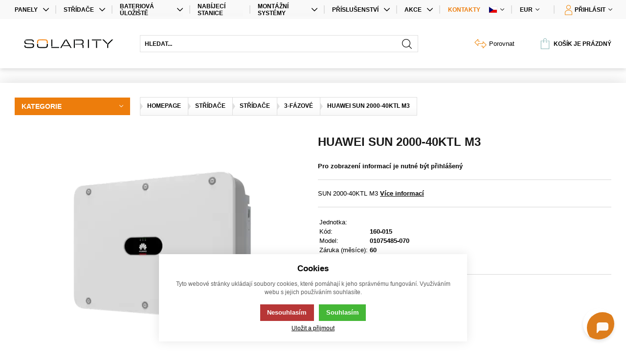

--- FILE ---
content_type: text/html; charset=UTF-8
request_url: https://solarity.shop/inverters_c4316442132535/huawei-sun-2000-40ktl-m3_p2889/
body_size: 18538
content:
<!DOCTYPE html><html lang="CS"><head><script>var k2consolePost='/standard/m1web/post.php'; var k2consoleImages='0'; !function(){try{let r="",n="",o="",a=!1,s=!1,i=window,c="1"==k2consoleImages;console.defaultError=console.error.bind(console),console.error=function(e){a=!0,console.defaultError.apply(console,arguments);try{throw new Error(e,!1)}catch(e){t({message:JSON.stringify(e.stack),data:""},"Console error")}a=!1},i.onerror=function(e,r,n,o,s){return t({message:JSON.stringify(s.stack),data:""},"ERROR"),a};const d=XMLHttpRequest.prototype.send;function e(){let e={};return e.windowSize=i.innerWidth?(i.innerWidth?i.innerWidth:"")+"x"+(i.innerHeight?i.innerHeight:""):"",e.screen=screen.width?(screen.width?screen.width:"")+"x"+(screen.height?screen.height:""):"",e.cookies=!!navigator.cookieEnabled,e}function t(t,r){let n={type:r,errorData:t,url:location.href,browserInfo:e()};s=!0;let o=new FormData,a=new XMLHttpRequest;o.append("k2","console"),o.append("a",JSON.stringify(n)),a.open("POST",k2consolePost,!0),a.send(o),s=!1}XMLHttpRequest.prototype.send=function(){if(console.log(this),!s){r=this,n=arguments;try{throw new Error(r,!1)}catch(e){o=JSON.stringify(e.stack)}this.addEventListener("load",(function(){if(500==this.status||404==this.status){t({message:o,data:n},"XHR error ("+this.status+")")}}))}return d.apply(this,arguments)},i.addEventListener("error",(function(e){if(console.log(e),"IMG"===e.target.nodeName){let r=e.target.getAttribute("src");r=r.includes("data:image/gif;base64,")?e.target.getAttribute("data-src"):r;let n={message:r,data:""};""==r.split("?")[0]||null==r?t(n,"IMG not found - empty src"):c&&t(n,"IMG not found")}if("SCRIPT"===e.target.nodeName){t({message:e.target.src,data:""},"SCRIPT load error")}if("LINK"===e.target.nodeName&&"stylesheet"==e.target.rel){t({message:e.target.href,data:""},"CSS load error")}}),{capture:!0,passive:!0}),defaultImage=Image,Image=class extends defaultImage{constructor(){var e=document.createElement("img");return e.addEventListener("error",(function(e){let r=e.target.getAttribute("src");r=r.includes("data:image/gif;base64,")?e.target.getAttribute("data-src"):r;let n={message:r,data:""};""==r.split("?")[0]||null==r?t(n,"IMG not found - empty src"):c&&t(n,"IMG not found")})),e}}}catch(l){console.log(l)}}();</script><script data-k2="dataLayer">var analyticsDataLayer = {"g4":{"m4detail":{"items":[{"item_id":"2889","item_name":"Huawei SUN 2000-40KTL M3","item_brand":"Huawei","item_category":"3-f\u00e1zov\u00e9","index":0,"item_category2":"St\u0159\u00edda\u010de","item_category3":"Fotovoltaick\u00e9 st\u0159\u00edda\u010de"}]},"m3products":[{"items":[{"item_id":"2889","item_name":"Huawei SUN 2000-40KTL M3","item_brand":"Huawei","item_category":"3-f\u00e1zov\u00e9","index":"0","item_category2":"St\u0159\u00edda\u010de","item_category3":"Fotovoltaick\u00e9 st\u0159\u00edda\u010de"}],"item_list_id":"lastViewed"}],"m5basket":{"currency":"EUR","value":"0","valueOnlyItems":"0","tax":"0","taxOnlyItems":"0","coupon":"0","shipping":"0","transport":"0","payment":"0","items":[]}},"dataLayer":{"m4detail":{"product":"","basket":[]},"m1page":{"basket":[]}},"userID":"0"};</script><meta http-equiv="content-type" content="text/html; charset=UTF-8"><meta http-equiv="X-UA-Compatible" content="IE=edge"><meta name="viewport" content="width=device-width, initial-scale=1"><title>Huawei SUN 2000-40KTL M3 - invertory | Solarity e-shop</title><meta name="description" content="Kvalitní invertory Huawei SUN 2000-40KTL M3. Nabízíme kompletní řešení FVE, logistiku po celém světě, financování na míru, partnerský program, školení, technickou podporu."><meta name="keywords" content=""><meta property="og:url" content="https://solarity.shop/inverters_c4316442132535/huawei-sun-2000-40ktl-m3_p2889/"><meta property="og:type" content="eshop"><meta property="og:title" content="Huawei SUN 2000-40KTL M3 - invertory | Solarity e-shop"><meta property="og:description" content="Kvalitní invertory Huawei SUN 2000-40KTL M3. Nabízíme kompletní řešení FVE, logistiku po celém světě, financování na míru, partnerský program, školení, technickou podporu."><meta property="og:image" content="/template/eshop3_solarity/special/image/ogimage.png"><meta name="google-site-verification" content="fEbZHF-v5MgRR99syxW2EpbTRfkyEl8kJAQiNh4DeM4"><link rel="apple-touch-icon" sizes="180x180" href="/template/eshop3_solarity/special/image/favicon/apple-touch-icon.png"><link rel="icon" type="image/png" sizes="32x32" href="/template/eshop3_solarity/special/image/favicon/favicon-32x32.png"><link rel="icon" type="image/png" sizes="16x16" href="/template/eshop3_solarity/special/image/favicon/favicon-16x16.png"><link rel="manifest" href="/template/eshop3_solarity/special/image/favicon/site.webmanifest"><link rel="mask-icon" href="/template/eshop3_solarity/special/image/favicon/safari-pinned-tab.svg" color="#384FD9"><link rel="shortcut icon" href="/template/eshop3_solarity/special/image/favicon/favicon.ico"><link rel="preconnect" href="https://fonts.gstatic.com"><link href="https://fonts.googleapis.com/css2?family=Lato:wght@300;400;700;900&amp;display=swap" rel="stylesheet"><meta name="theme-color" content="#ed7d0c"><meta name="msapplication-navbutton-color" content="#ed7d0c"><meta name="apple-mobile-web-app-status-bar-style" content="#ed7d0c"><script class="k2noscript">window.dataLayerGTM = window.dataLayerGTM || [];
        var dataGA = '""';
        if(dataGA){
            var purchaseGTM = JSON.parse(dataGA);
        }

        if (analyticsDataLayer !== undefined) {
            var dataPage = JSON.parse(JSON.stringify(analyticsDataLayer));
            delete dataPage.gtag;
            dataPage['dataLayer']["m5basket"] = purchaseGTM;
            console.log(dataPage);

            if (JSON.stringify(dataPage) !== "{}") {
                dataLayerGTM.push(dataPage);
            }
			
			if (typeof UserId !==  'undefined' ) {
				dataLayerGTM.push({
					'user_id': UserId,
					'k2_id': UserId
				});
			}
        }</script><script class="k2noscript">(function(w, d, s, l, i) {
            w[l] = w[l] || [];
            w[l].push({
                'gtm.start': new Date().getTime(),
                event: 'gtm.js'
            });
            var f = d.getElementsByTagName(s)[0],
                j = d.createElement(s),
                dl = l != 'dataLayer' ? '&l=' + l : '';
            j.async = true;
            j.src =
                'https://www.googletagmanager.com/gtm.js?id=' + i + dl;
            f.parentNode.insertBefore(j, f);
        })(window, document, 'script', 'dataLayerGTM', "GTM-TRH5KWN");</script><script>var daysText = ["Pondělí", "Úterý", "Středa", "Čtvrtek", "Pátek", "Sobota", "Neděle"];
        var monthText = ["Leden","Únor","Březen","Duben","Květen","Červen","Červenec","Srpen","Září","Říjen","Listopad","Prosinec"];
        var todayText = "Dnes";</script><link rel="stylesheet" href="/template/eshop3_solarity/css/module.css?v=1726262716" media="screen"><link rel="stylesheet" href="/template/eshop3_solarity/css/style.css?v=1726262716" media="screen"><link rel="stylesheet" href="/template/eshop3_solarity/css/print.css" media="print"><!-- [if lt IE 9]><script src="http://html5shiv.googlecode.com/svn/trunk/html5.js"></script><script src="http://css3-mediaqueries-js.googlecode.com/svn/trunk/css3-mediaqueries.js"></script><![endif]--><script defer type="text/javascript" src="https://maps.google.com/maps/api/js?key=AIzaSyDkOD0fn_5PKDQJXYiJZTE59IJ8XrSmAis&amp;sensor=false&amp;callback=initMap"></script><script src="/template/eshop3_solarity/js/jquery-3.2.1.min.js" defer></script><script src="/template/eshop3_solarity/js/swiper.min.js" defer></script><script src="/template/eshop3_solarity/js/script.js?v=1726262716" defer></script><script src="/template/eshop3_solarity/js/cookie.js?v=1726262716" defer></script><script src="/template/eshop3_solarity/special/js/script.js?v=1726262716" defer></script><script type="text/javascript">window.smartlook||(function(d) { var o=smartlook=function(){ o.api.push(arguments)},h=d.getElementsByTagName('head')[0]; var c=d.createElement('script');o.api=new Array();c.async=true;c.type='text/javascript'; c.charset='utf-8';c.src='https://rec.smartlook.com/recorder.js';h.appendChild(c); })(document); smartlook('init', '972cbfc76ebb887053b23b6e636e7f8538b32fc3');</script><link rel="canonical" href="https://solarity.shop/stridace_c4316442132535/stridace_c4350801870942/3-fazove_c4350801872741/huawei-sun-2000-40ktl-m3_p2889"><link rel="alternate" hreflang="en" href="https://solarity.shop/en/inverters_c4316442132535/inverters_c4350801870942/3-phase_c4350801872741/huawei-sun-2000-40ktl-m3_p2889"><link rel="alternate" hreflang="cs" href="https://solarity.shop/stridace_c4316442132535/stridace_c4350801870942/3-fazove_c4350801872741/huawei-sun-2000-40ktl-m3_p2889"><link rel="alternate" hreflang="pl" href="https://solarity.shop/pl/falowniki_c4316442132535/falowniki_c4350801870942/3-fazowe_c4350801872741/huawei-sun-2000-40ktl-m3_p2889"><link rel="alternate" hreflang="hu" href="https://solarity.shop/hu/inverterek_c4316442132535/inverterek_c4350801870942/3-fazisu_c4350801872741/huawei-sun-2000-40ktl-m3_p2889"><link rel="alternate" hreflang="bg" href="https://solarity.shop/bg/invertori_c4316442132535/mrezhovi-invertori_c4350801870942/3-fazen_c4350801872741/huawei-sun-2000-40ktl-m3_p2889"><link rel="alternate" hreflang="ro" href="https://solarity.shop/ro/invertoare_c4316442132535/invertoare_c4350801870942/trifazat_c4350801872741/huawei-sun-2000-40ktl-m3_p2889"><link rel="alternate" hreflang="de" href="https://solarity.shop/de/wechselrichter_c4316442132535/wechselrichter_c4350801870942/3-phasig_c4350801872741/huawei-sun-2000-40ktl-m3_p2889"></head><body data-k2-de="," data-k2-th=" " data-k2-ex="2" data-k2-in="2" data-k2-sn="1" data-k2-lang="5"><div class="hide mysho"><table><tr><td>m2user::data::person::Id</td><td></td></tr><tr><td>m2user::data::person::CurrentRegistrationRIDCalc</td><td></td></tr><tr><td>m2user::data::person::CurrentRegistrationRIDCalc.Email</td><td></td></tr></table></div><script src="https://cdn.botpress.cloud/webchat/v2.2/inject.js"></script><script src="https://files.bpcontent.cloud/2025/02/10/14/20250210140350-BHD19WEC.js"></script><noscript><iframe src="https://www.googletagmanager.com/ns.html?id=GTM-TRH5KWN" height="0" width="0" style="display:none;visibility:hidden"></iframe></noscript><div class="k2fx k2fx0redirect"></div><header class="main_header"><div class="main_header_links"><div class="wrap main_wrap "><div class=" flex flex_justify flex_justify_end_ml"><div class="hide_ml flex"><div data-k2-level="2" class="k2fx k2fx3list set_active flex"><div class="k2tx k2tx3list flex"><ul data-k2="container" class="flex header_menu_links line_between header_menu_links_category"><li data-k2="item" data-n="1" data-id="4316442132534" class=""><a href="/panely_c4316442132534" title="Fotovoltaické panely" class="gradient flex flex_justify flex_align_center"><span>Panely</span><span class="ico_arr open_list"></span></a><ul data-k2="subContainer" class="subContainer"><li data-k2="item" data-n="1" data-id="4316442132549" class=""><a href="/panely_c4316442132534/mono_c4316442132549" title="Mono fotovoltaické panely" class="gradient flex flex_justify flex_align_center"><span>Mono</span><span class="ico_arr open_list"></span></a></li><li data-k2="item" data-n="2" data-id="4995046984404" class=""><a href="/panely_c4316442132534/bifacial_c4995046984404" title="Bifacial fotovoltaické panely" class="gradient flex flex_justify flex_align_center"><span>Bifacial</span><span class="ico_arr open_list"></span></a></li></ul></li><li data-k2="item" data-n="2" data-id="4316442132535" class=""><a href="/stridace_c4316442132535" title="Fotovoltaické střídače" class="gradient flex flex_justify flex_align_center"><span>Střídače</span><span class="ico_arr open_list"></span></a><ul data-k2="subContainer" class="subContainer"><li data-k2="item" data-n="1" data-id="4350801870942" class=""><a href="/stridace_c4316442132535/stridace_c4350801870942" title="Střídače" class="gradient flex flex_justify flex_align_center"><span>Střídače</span><span class="ico_arr open_list"></span></a></li><li data-k2="item" data-n="2" data-id="4350801870944" class=""><a href="/stridace_c4316442132535/optimizery_c4350801870944" title="Optimizéry" class="gradient flex flex_justify flex_align_center"><span>Optimizéry</span><span class="ico_arr open_list"></span></a></li><li data-k2="item" data-n="3" data-id="4316442132558" class=""><a href="/stridace_c4316442132535/hybridni-stridace_c4316442132558" title="Hybridní střídače" class="gradient flex flex_justify flex_align_center"><span>Hybridní střídače</span><span class="ico_arr open_list"></span></a></li><li data-k2="item" data-n="4" data-id="4350801870943" class=""><a href="/stridace_c4316442132535/bateriove-stridace_c4350801870943" title="Bateriové střídače" class="gradient flex flex_justify flex_align_center"><span>Bateriové střídače</span><span class="ico_arr open_list"></span></a></li><li data-k2="item" data-n="5" data-id="4316442132560" class=""><a href="/stridace_c4316442132535/prodlouzeni-zaruky_c4316442132560" title="Prodloužení záruky" class="gradient flex flex_justify flex_align_center"><span>Prodloužení záruky</span><span class="ico_arr open_list"></span></a></li></ul></li><li data-k2="item" data-n="3" data-id="4316442132537" class=""><a href="/bateriova-uloziste_c4316442132537" title="Bateriová úložiště" class="gradient flex flex_justify flex_align_center"><span>Bateriová úložiště</span><span class="ico_arr open_list"></span></a><ul data-k2="subContainer" class="subContainer"><li data-k2="item" data-n="1" data-id="4350801870941" class=""><a href="/bateriova-uloziste_c4316442132537/lithiove-baterie_c4350801870941" title="Lithiové baterie" class="gradient flex flex_justify flex_align_center"><span>Lithiové baterie</span><span class="ico_arr open_list"></span></a></li><li data-k2="item" data-n="2" data-id="4316442132552" class=""><a href="/bateriova-uloziste_c4316442132537/olovene-baterie_c4316442132552" title="Olověné baterie" class="gradient flex flex_justify flex_align_center"><span>Olověné baterie</span><span class="ico_arr open_list"></span></a></li></ul></li><li data-k2="item" data-n="4" data-id="4316442132540" class=""><a href="/nabijeci-stanice_c4316442132540" title="Nabíjecí stanice" class="gradient flex flex_justify flex_align_center"><span>Nabíjecí stanice</span><span class="ico_arr open_list"></span></a></li><li data-k2="item" data-n="5" data-id="4316442132539" class=""><a href="/montazni-systemy_c4316442132539" title="Montážní systémy pro fotovoltaiku" class="gradient flex flex_justify flex_align_center"><span>Montážní systémy</span><span class="ico_arr open_list"></span></a><ul data-k2="subContainer" class="subContainer"><li data-k2="item" data-n="1" data-id="4350801870940" class=""><a href="/montazni-systemy_c4316442132539/stresni-montaz_c4350801870940" title="Střešní montážní systémy" class="gradient flex flex_justify flex_align_center"><span>Střešní montáž</span><span class="ico_arr open_list"></span></a></li><li data-k2="item" data-n="2" data-id="4350801870939" class=""><a href="/montazni-systemy_c4316442132539/pozemni-montaz_c4350801870939" title="Pozemní montážní systémy" class="gradient flex flex_justify flex_align_center"><span>Pozemní montáž</span><span class="ico_arr open_list"></span></a></li></ul></li><li data-k2="item" data-n="6" data-id="4316442132536" class=""><a href="/prislusenstvi_c4316442132536" title="Příslušenství k fotovoltaice" class="gradient flex flex_justify flex_align_center"><span>Příslušenství</span><span class="ico_arr open_list"></span></a><ul data-k2="subContainer" class="subContainer"><li data-k2="item" data-n="1" data-id="4316442132541" class=""><a href="/prislusenstvi_c4316442132536/kabely_c4316442132541" title="Fotovoltaické kabely" class="gradient flex flex_justify flex_align_center"><span>Kabely</span><span class="ico_arr open_list"></span></a></li><li data-k2="item" data-n="2" data-id="4316442132555" class=""><a href="/prislusenstvi_c4316442132536/prislusenstvi-uloziste_c4316442132555" title="Příslušenství pro bateriová úložiště" class="gradient flex flex_justify flex_align_center"><span>Příslušenství úložiště</span><span class="ico_arr open_list"></span></a></li><li data-k2="item" data-n="3" data-id="4316442132559" class=""><a href="/prislusenstvi_c4316442132536/prislusenstvi-stridace_c4316442132559" title="Příslušenství pro střídače" class="gradient flex flex_justify flex_align_center"><span>Příslušenství střídače</span><span class="ico_arr open_list"></span></a></li><li data-k2="item" data-n="4" data-id="4316442132561" class=""><a href="/prislusenstvi_c4316442132536/elektro-material_c4316442132561" title="Elektro materiál pro fotovoltaiku" class="gradient flex flex_justify flex_align_center"><span>Elektro materiál</span><span class="ico_arr open_list"></span></a></li><li data-k2="item" data-n="5" data-id="4316442132562" class=""><a href="/prislusenstvi_c4316442132536/konektory_c4316442132562" title="Solární konektory" class="gradient flex flex_justify flex_align_center"><span>Konektory</span><span class="ico_arr open_list"></span></a></li><li data-k2="item" data-n="6" data-id="4316442132563" class=""><a href="/prislusenstvi_c4316442132536/ostatni_c4316442132563" title="Ostatní příslušenství" class="gradient flex flex_justify flex_align_center"><span>Ostatní</span><span class="ico_arr open_list"></span></a></li></ul></li><li data-k2="item" data-n="7" data-id="26452703576086" class=""><a href="/akce_c26452703576086" title="Akce" class="gradient flex flex_justify flex_align_center"><span>Akce</span><span class="ico_arr open_list"></span></a><ul data-k2="subContainer" class="subContainer"><li data-k2="item" data-n="1" data-id="34913789150855" class=""><a href="/akce_c26452703576086/specialni-nabidky_c34913789150855" title="Speciální nabídky" class="gradient flex flex_justify flex_align_center"><span>Speciální nabídky</span><span class="ico_arr open_list"></span></a></li><li data-k2="item" data-n="2" data-id="34913789150860" class=""><a href="/akce_c26452703576086/sady-produktu_c34913789150860" title="Sady produktů" class="gradient flex flex_justify flex_align_center"><span>Sady produktů</span><span class="ico_arr open_list"></span></a></li></ul></li></ul></div></div><div data-k2-name="eshopHeaderMenu" data-k2-level="1" class="k2fx k2fx1menu set_active flex"><nav class="k2tx k2tx1menu flex"><ul data-k2="container" class="flex header_menu_links line_between header_menu_links_main"><li data-k2="item" data-n="1" data-id="4312147166710" class=""><a href="/contacts" title="Náš tým | Solarity">Kontakty</a></li></ul></nav></div></div><div class="hide flex_ml"><div class="search_wrap  flex flex_align_center search_menu full_width"><button class="open_next hide visible_ml"><span class="ico_search"></span></button><div class="k2fx k2fx4search  flex full_width hide_ml search_mobile_wrap  float_menu_ml float_menu"><form class="search_form flex full_width k2tx k2tx4search" data-elastic="0" data-k2-min="3" data-k2-max="60" data-k2-crc="eNrtmN1u2zYUgO/7FISGXjZpvaAFBFkDmnVYgTUrlvaqKARaoiwuFCmQVByjUZ8lz5In26FEWj+mM8Xrhg3YTWKTPP/f0aEcZfQapQwrtQxQzsgNymvGkg3NdIEKmpGkZEgRLNMiKcWKMpJsJK4QnBVYJyXhtTnRfwtQhjV+drV4lt8sg/KskiKrUx2GnZIg/qS26vbsVt98jk7BeHz79TbKhSydF9ZYuzRxyOomcFDTdBl86c5+VES96daa3rz2m38SPRCx2aa8qrU7cLWwCi47caS3FXE+BgjXWqSirBjRsCryPEAVwykpBMuIBAdhsxQ8DBfOgebk5CSII4wKSfJl8F3QW+oO/AzriKYicTZcPJ3Al/LFhqzCsMJr0vkUhmanAaWqwtypM6ULYo/96NQci6NTDLG2BRhl5GpB87ealG3tXeFTwTXhGkwMTto9Q0NCQUJNcutksSZrIbdu14bj9s8n22NhRdJEU22hm4Q4PTMI9/[base64]/KnZlE8uDJ+uaggEUsrXAVJ6a8LOqIIW3IZccCDiyQ6JM9cBF+K8Q6NjYtACEzRfS8yzb8slOLEyWtUsMjsHplgujsIS1i6gJhMoW2eGSAaPJ8So3QOktfUX+Bgqda7Ph6NN3DFktIJz0GBi/c3J6FXPo8P48D8cj4cD8nYUG11hRmjsz08bgn1qW0bmkDLJoOdm8xiWrP15z5nA73wyODDB7MVzH2cH1HQMevvIxjaLUN9Q3RugvjH79w/VLrf/ut7Qo5k6ILBNTgVZoOmYvoFGe8+EaxQG8KENCrG5IFqL90ZKORytk+MQqXoHdSWymUIJkj9JUTb3d94Qt+VKsISRXFvizEdzi66lJDzdXrYHfuW/wLLR3Sp8y9MGdb7c302O9viP/+315MGM/OfS8ebm2HS0/7oH6MHBd25c+6ca9k/7xqmG0LKHm2hOw0y06f077gQJzOscp7qWRLonwv3dJ8/659F0stl+cEi977JyzJyyos3hGdVX4vcaHr/5NiH9dSlZCaC63H3Votp9liZhaCVkZmbCjIGFfW+3j3il3Y/vN6Jqpt8JaUqDY9889kQ8fJllAmcQjPfdNvb8ODDMk2V2rMl303NGJGFY02sSjJvtoKOu/v7X71G9ubgcZKQvt/nhJP4DYUJokw=="><div class=" flex full_width"><input class="k2productSearch" type="search" autocomplete="off" placeholder="Hledat..."><a href="#" class="k2searchHref ico_search" data-k2-href="/vysledky-hledani"><span class="hide">Hledat</span></a></div><div class="k2ifItem hide search_content"><div class="search_wrap_items"><div class="search_category"><div data-k2="searchCategory"><div class="search_sec_title_wrap"><span class="search_sec_title">Kategorie</span></div><ul data-k2="containerCategory" data-k2-limit="6"></ul><div class="k2noItemCategory spacing" style="display:none">
Žádná kategorie nenalezena</div></div><div data-k2="searchBrand"><div class="search_sec_title_wrap"><span class="search_sec_title">Značky</span></div><ul data-k2="containerBrand" data-k2-limit="2"></ul><div class="k2noItemBrand spacing" style="display:none">
Žádná značka nenalezena</div></div><div data-k2="searchBlog"><div class="search_sec_title_wrap"><span class="search_sec_title">Blog</span></div><ul data-k2="containerBlog" data-k2-limit="2"></ul><div class="k2noItemBlog spacing" style="display:none">
Žádný článek nenalezen</div></div></div><div class="search_product"><div><ul data-k2="container" class="search_product_container" data-k2-limit="10"></ul><div class="k2noItemProduct spacing" style="display:none">
Žádné zboží nenalezeno</div></div></div></div></div><div class="hide search_loading search_content"><div><div class=" flex flex_justify_center search_loading_wrap"><span class="loading relative"></span></div></div></div><div class="k2noItem hide search_content">
Nenalezeny žádné produkty.</div></form></div></div></div><div class="flex line_between"><div><div class="flex control_list_wrap menu_link line_between"><div class="lang_list flex relative"><div data-k2-active="active" class="k2fx k2fx1langList open_next float_menu_btn flex"><ul class="k2tx k2tx1langList flex"><li data-k2="itemTpl" class=" active_visible flex_align_center"><span class="flex flex_align_center header_menu_open lang_list_item"><img src="/template/eshop3_solarity/image/flags/EN.svg" alt="EN"><span class="ico_arr"></span></span></li><li data-k2="itemTpl" class="active active_visible flex_align_center"><span class="flex flex_align_center header_menu_open lang_list_item"><img src="/template/eshop3_solarity/image/flags/CS.svg" alt="CS"><span class="ico_arr"></span></span></li><li data-k2="itemTpl" class=" active_visible flex_align_center"><span class="flex flex_align_center header_menu_open lang_list_item"><img src="/template/eshop3_solarity/image/flags/PL.svg" alt="PL"><span class="ico_arr"></span></span></li><li data-k2="itemTpl" class=" active_visible flex_align_center"><span class="flex flex_align_center header_menu_open lang_list_item"><img src="/template/eshop3_solarity/image/flags/HU.svg" alt="HU"><span class="ico_arr"></span></span></li><li data-k2="itemTpl" class=" active_visible flex_align_center"><span class="flex flex_align_center header_menu_open lang_list_item"><img src="/template/eshop3_solarity/image/flags/BG.svg" alt="BG"><span class="ico_arr"></span></span></li><li data-k2="itemTpl" class=" active_visible flex_align_center"><span class="flex flex_align_center header_menu_open lang_list_item"><img src="/template/eshop3_solarity/image/flags/RO.svg" alt="RO"><span class="ico_arr"></span></span></li><li data-k2="itemTpl" class=" active_visible flex_align_center"><span class="flex flex_align_center header_menu_open lang_list_item"><img src="/template/eshop3_solarity/image/flags/DE.svg" alt="DE"><span class="ico_arr"></span></span></li></ul></div><div data-k2-active="active" class="k2fx k2fx1langList hide float_menu web_set_menu"><ul class="k2tx k2tx1langList"><li data-k2="itemTpl" class=""><a href="https://solarity.shop/en/inverters_c4316442132535/inverters_c4350801870942/3-phase_c4350801872741/huawei-sun-2000-40ktl-m3_p2889" data-id="1" class=""><span class="lang_list_item flex flex_align_center"><span class="lang_list_image"><img src="/template/eshop3_solarity/image/flags/EN.svg" alt="EN"></span><span class="lang_list_item_title">EN</span></span></a></li><li data-k2="itemTpl" class="active"><a href="https://solarity.shop/stridace_c4316442132535/stridace_c4350801870942/3-fazove_c4350801872741/huawei-sun-2000-40ktl-m3_p2889" data-id="5" class="active"><span class="lang_list_item flex flex_align_center"><span class="lang_list_image"><img src="/template/eshop3_solarity/image/flags/CS.svg" alt="CS"></span><span class="lang_list_item_title">CS</span></span></a></li><li data-k2="itemTpl" class=""><a href="https://solarity.shop/pl/falowniki_c4316442132535/falowniki_c4350801870942/3-fazowe_c4350801872741/huawei-sun-2000-40ktl-m3_p2889" data-id="7" class=""><span class="lang_list_item flex flex_align_center"><span class="lang_list_image"><img src="/template/eshop3_solarity/image/flags/PL.svg" alt="PL"></span><span class="lang_list_item_title">PL</span></span></a></li><li data-k2="itemTpl" class=""><a href="https://solarity.shop/hu/inverterek_c4316442132535/inverterek_c4350801870942/3-fazisu_c4350801872741/huawei-sun-2000-40ktl-m3_p2889" data-id="6" class=""><span class="lang_list_item flex flex_align_center"><span class="lang_list_image"><img src="/template/eshop3_solarity/image/flags/HU.svg" alt="HU"></span><span class="lang_list_item_title">HU</span></span></a></li><li data-k2="itemTpl" class=""><a href="https://solarity.shop/bg/invertori_c4316442132535/mrezhovi-invertori_c4350801870942/3-fazen_c4350801872741/huawei-sun-2000-40ktl-m3_p2889" data-id="14" class=""><span class="lang_list_item flex flex_align_center"><span class="lang_list_image"><img src="/template/eshop3_solarity/image/flags/BG.svg" alt="BG"></span><span class="lang_list_item_title">BG</span></span></a></li><li data-k2="itemTpl" class=""><a href="https://solarity.shop/ro/invertoare_c4316442132535/invertoare_c4350801870942/trifazat_c4350801872741/huawei-sun-2000-40ktl-m3_p2889" data-id="33" class=""><span class="lang_list_item flex flex_align_center"><span class="lang_list_image"><img src="/template/eshop3_solarity/image/flags/RO.svg" alt="RO"></span><span class="lang_list_item_title">RO</span></span></a></li><li data-k2="itemTpl" class=""><a href="https://solarity.shop/de/wechselrichter_c4316442132535/wechselrichter_c4350801870942/3-phasig_c4350801872741/huawei-sun-2000-40ktl-m3_p2889" data-id="2" class=""><span class="lang_list_item flex flex_align_center"><span class="lang_list_image"><img src="/template/eshop3_solarity/image/flags/DE.svg" alt="DE"></span><span class="lang_list_item_title">DE</span></span></a></li></ul></div></div><div class="currency_list relative flex"><div data-k2-active="active" class="k2fx k2fx1currencyList open_next float_menu_btn flex_all flex"><ul class="k2tx k2tx1currencyList"><li data-k2="itemTpl" class=" active_visible flex_align_center"><span class="header_menu_open flex flex_align_center"><span>CZK</span><span class="ico_arr"></span></span></li><li data-k2="itemTpl" class=" active_visible flex_align_center"><span class="header_menu_open flex flex_align_center"><span>USD</span><span class="ico_arr"></span></span></li><li data-k2="itemTpl" class="active active_visible flex_align_center"><span class="header_menu_open flex flex_align_center"><span>EUR</span><span class="ico_arr"></span></span></li></ul></div><div data-k2-active="active" class="k2fx k2fx1currencyList hide float_menu web_set_menu"><ul class="k2tx k2tx1currencyList"><li data-k2="itemTpl" class=""><a href="?cid=CZK" data-id="CZK" class=""><span>CZK (Kč)</span></a></li><li data-k2="itemTpl" class=""><a href="?cid=USD" data-id="USD" class=""><span>USD ($)</span></a></li><li data-k2="itemTpl" class="active"><a href="?cid=EUR" data-id="EUR" class="active"><span>EUR (€)</span></a></li></ul></div></div></div></div><div class="flex"><div class="flex"><div class="flex login_wrap"><div data-k2="userGuest" class="flex"><button title="Přihlásit" class=" open_next flex_align_center login_button float_menu_btn" id="seleniumLogin"><span class="flex flex_align_center"><span class="flex flex_align_center"><img src="/template/eshop3_solarity/special/image/icon/profile.svg" class="icon icon_svg" alt="Přihlásit"><span class="">Přihlásit</span><span class="ico_arr"></span></span></span></button><div class="hide guest_menu float_menu"><div class="k2fx k2fx2formLogin"><div class="k2tx k2tx2formLogin"><form class="form_login k2form"><label><span class="label_title flex flex_justify_between">Přihlašovací e-mail</span><input class="k2usr k2fail input" id="seleniumMail" placeholder="E-mail" tabindex="1" type="email" maxlength="100"></label><label><span class="label_title flex flex_justify_between">Přihlašovací heslo <a href="/forgotten-password" title="Zapomenuté heslo">Zapomenuté heslo</a></span><input class="k2pwd k2fail input" id="seleniumPass" placeholder="Heslo" tabindex="2" type="password" maxlength="50"></label><div class="flex_justify_end flex_align_center flex spacing_top "><div class="spacing_row flex"><div><a href="/registrace" title="Registrace" class="btn btn_light">
Nová registrace
</a></div><div><button class="k2btnLogin btn" id="selleniumBtnLogin" type="submit" data-k2-url="https://solarity.shop/inverters_c4316442132535/huawei-sun-2000-40ktl-m3_p2889/"><span>Přihlásit</span></button></div></div></div><div><div class="k2msg k2msg1 message_error message hide"><div><span>Špatný e-mail nebo heslo.</span></div></div><div class="k2msg k2msg5 message_error message hide"><div><span>Registrace není potvrzena</span></div></div><div class="k2msg k2msg6 message_error message hide"><div><span>Účet je zablokovaný</span></div></div><div class="k2msg k2msg7 message_error message hide"><div><span>Registrace není schválena</span></div></div></div></form></div></div></div></div></div></div><div class="hide"><div id="toRedirect"><p>Your login email is registered on other solarity domain.</p><div class="flex flex_justify_between"><a class="btn js-toRedirectHref">Redirect to domain <span class="js-toRedirectHrefName"></span></a><a class="btn btn_light popup_close_alternative pointer">Zavřít</a></div></div></div></div></div></div></div></div><div class="wrap main_wrap header_content"><div class="spacing_row  flex"><div class="main_menu"><a href="https://solarity.shop/" title="Solarity s.r.o." class="logo_wrap"><img src="/template/eshop3_solarity/special/image/logo.png" alt="Solarity s.r.o." class="logo"></a></div><div class="main_content flex flex_justify flex_align_center flex_justify_end_ml"><div class="hide_ml flex searching_header"><div class="search_wrap  flex flex_align_center search_menu full_width"><button class="open_next hide visible_ml"><span class="ico_search"></span></button><div class="k2fx k2fx4search  flex full_width hide_ml search_mobile_wrap  float_menu_ml float_menu"><form class="search_form flex full_width k2tx k2tx4search" data-elastic="0" data-k2-min="3" data-k2-max="60" data-k2-crc="eNrtmN1u2zYUgO/7FISGXjZpvKAFBFkDmnVYgTUrlu2qKARaomwuFCmQVByhUZ8lz5In26FEWj+mM8Xrhg3YTWKTPP/f0aEcZfQGpQwrtQxQzsgtyivGki3N9AZtaEaSgiFFsEw3SSFWlJFkK3GJ4KzAOikIr8yJ/luAMqzxi+vFi/x2GRTnpRRZleow7JQE8UdVq7uz8zt9+yk6Bevx3Ze7KBeycG5Ya+3SxCOrnMBBTdNl8Lk7+5si6m231vT2td/+s+iRkM025WWl3YHrhVVw1YkjXZfE+RggXGmRiqJkRMOqyPMAlQynZCNYRiQ4CJuF4GG4cA40JycnQRxhtJEkXwbfBL2l7sCPsI5oKhJnw8XTCXwuzrZkFYYlXpPOpzA0Ow0oVSXmTp2pXRB77Een5lgcnWKItS3AKCPXC5q/06Roi+8qnwquCddgYnDS7hkcEgoSapJbJ4s1WQtZu10bjtu/mGyPhRVJE021pW4S4vTMINxvwxDsrvtguzgr1ps3MWHKidx5sMs0owXVy+AV2GO0lzBBDkr3/PWbSjJTruevvwcwjAumPqD0V/O52ZW2hcxy1KbK1ralL8GMrnmSQn6JnERIi3Xi5By/ESwiJdPWAVoYDEQlUwJOfLddvnrZe9JuWldilwlPAjkuSIAkKcQNIUWpa5Dd0PUG/NroVj4MqQIdk9Vmpk4u9ONq+5QN4IxOGYU/FZvyyYXh01UNgUBK+TpAStcm7IwqaME65IIDEc92SJy7DrgUFx0aHRODFpig+UZinn1dLsGJldGqZpHZOTDFcnEUlrB2CTWZQNk6M0QyeDohRu0eIK2tv8DHUKlzfT4cbeKOIaMVnIMGE+uvTkaveh4dxof/4Xg6HJC3o9joCjNCY39+2hDsU9syMoeUSQY9N5unsGTtz3vOBH7nk8GBCWZnL32cHVDTMejtIxvbLEJ9Q3VvgPrG7N8/VLvc/ut6Q49m6oDANjklZIGmY/oGGu09E65RGMCHNtiI7SXRWnwwUsrhaJ0ch0jVe6grkc0USpD8QYqiebj3hlgXK8ESRnJtiTMfzS26kpLwtL5qD/zMf4Jlo7tV+I6nDep8ebifHO3xH//b68mDGfnPpePt7bHpaP91D9CDg+/CuPZPNeyf9o1TDaFljzfRnIaZaNP7d9wJEphXOU51JYl0T4SH+4+e9U+j6WSz/eiQ+tBl5Zg5ZUWbwzOqr8TvFTx+8zoh/XUpWQmguth91aLcfZYmYWglZGZmwoyBhX1vt094pd2P7xeiKqbfC2lKg2PfPPZEPHyZZQJnEIz33Tb2/DgwzJNldqzJd9NzRiRhWNMbEoyb7aCjrv7+1+9Rvbm4GmSkL7f54ST+A+DMaMQ="><div class=" flex full_width"><input class="k2productSearch" type="search" autocomplete="off" placeholder="Hledat..."><a href="#" class="k2searchHref ico_search" data-k2-href="/vysledky-hledani"><span class="hide">Hledat</span></a></div><div class="k2ifItem hide search_content"><div class="search_wrap_items"><div class="search_category"><div data-k2="searchCategory"><div class="search_sec_title_wrap"><span class="search_sec_title">Kategorie</span></div><ul data-k2="containerCategory" data-k2-limit="6"></ul><div class="k2noItemCategory spacing" style="display:none">
Žádná kategorie nenalezena</div></div><div data-k2="searchBrand"><div class="search_sec_title_wrap"><span class="search_sec_title">Značky</span></div><ul data-k2="containerBrand" data-k2-limit="2"></ul><div class="k2noItemBrand spacing" style="display:none">
Žádná značka nenalezena</div></div><div data-k2="searchBlog"><div class="search_sec_title_wrap"><span class="search_sec_title">Blog</span></div><ul data-k2="containerBlog" data-k2-limit="2"></ul><div class="k2noItemBlog spacing" style="display:none">
Žádný článek nenalezen</div></div></div><div class="search_product"><div><ul data-k2="container" class="search_product_container" data-k2-limit="10"></ul><div class="k2noItemProduct spacing" style="display:none">
Žádné zboží nenalezeno</div></div></div></div></div><div class="hide search_loading search_content"><div><div class=" flex flex_justify_center search_loading_wrap"><span class="loading relative"></span></div></div></div><div class="k2noItem hide search_content">
Nenalezeny žádné produkty.</div></form></div></div></div><div class="flex flex_justify spacing_big_row eshop_set_menu flex_align_center"><div class="favourite_menu hide_ml"></div><div class="compare_menu hide_ml"><a href="/porovnani-produtku" title=""><span class="flex flex_align_center"><img src="/template/eshop3_solarity/special/image/icon/compare.svg" class="icon icon_svg" alt="Porovnat"><span class="hide_lg inline_block_ml">Porovnat</span></span></a></div><div class="cart_menu"><div class="k2fx k2fx5basketFloat"><div class="k2tx k2tx5basketFloat" data-k2-crc="eNrNVt1u0zAUvt9TWJGQ4GKUTYxJVhs02BCTECBtdwhFTuI0Zo4dbKdttIVn4Vl4Mo7tJkvTdFCEBBdNY+f4/Pn7zjnTlC1QSgw5vDk+zFazoDiRKqUK45joG2recElMEH7Stb47Orkzq8/[base64]/[base64]/QtAkIOaOmodyUrlVDQ93L54sWzlmXu01op3AYJfXnaCGfMCCxKvb/fLTPdl3uOjZq95/fOxPVzbJ3pI27M668VEWC67gjk7t2j97YSzJzFsWrG8DueA0tkKLuFXFAhYas0NYS7roIJQI/LOcY6l8v3FGDu6Kqbv8N96/q1BBN/XgT2CvBfRnex2j+6gxZS98gKB23x5hj6nLV0TjkaS0Bq96Fpwi8C2OUm6FWsTfW5at9HoOwSGTERpcwmrYNtLEFVgcZL7n5UaLl40O8/xmawaR36203of+hgu3Puk6PWt7ZHZejnTxGhS6nMa6lNg26LZ1pyokAOcO/nGowBJDB0qdqF0mwH0Dm85WJOCcx7ESCCCfTgHWtDlOlgY2S5PeM5ML9yoV1Yqm4B99fTHMrYCsTF9gQFufBVwBtodnXxXiNY14kS+ssHO9b6kxjnw+6wS9AMWl1V27HUXRdqFymF5s8HwaGds+pmUEcY27l3KxiyVTt6V9fNF0L+xiA+hruxKfy/H7bdZWySwwtewNDk8NbsoGkvgz8BYh7LhA=="><div data-k2="noItem" class="basket_wrap relative"><span class="basket_btn neni button_menu"><span class="flex flex_align_center"><img src="/template/eshop3_solarity/special/image/icon/buy.svg" class="icon icon_svg" alt="Košík"><span class="title">Košík je prázdný</span></span></span></div></div></div></div><div class="hide flex_ml"><button class="menu_mobile_btn"><span></span><span></span><span></span></button></div></div></div></div></div></header><div class="mobile_menu hide"><div class="eshop_set_menu"><div class="compare_menu"><a href="/porovnani-produtku" title=""><span class="flex flex_align_center"><img src="/template/eshop3_solarity/special/image/icon/compare.svg" class="icon icon_svg" alt="Porovnat"><span class="hide_lg inline_block_ml">Porovnat</span></span></a></div><div class="favourite_menu"></div></div><div class="mobile_menu_header">
Kategorie</div><div class="mobile_menu_nav"><div class="k2fx k2fx3list"><div class="k2tx k2tx3list catg_menu"><ul data-k2="container"><li data-k2="item" data-n="1" data-id="4316442132534" class=""><a href="/panely_c4316442132534" title="Fotovoltaické panely" class="flex flex_justify flex_align_center"><span>Panely</span><span class="ico_arr open_list"></span></a><ul data-k2="subContainer"><li data-k2="item" data-n="1" data-id="4316442132549" class=""><a href="/panely_c4316442132534/mono_c4316442132549" title="Mono fotovoltaické panely" class="flex flex_justify flex_align_center"><span>Mono</span><span class="ico_arr open_list"></span></a></li><li data-k2="item" data-n="2" data-id="4995046984404" class=""><a href="/panely_c4316442132534/bifacial_c4995046984404" title="Bifacial fotovoltaické panely" class="flex flex_justify flex_align_center"><span>Bifacial</span><span class="ico_arr open_list"></span></a></li></ul></li><li data-k2="item" data-n="2" data-id="4316442132535" class=""><a href="/stridace_c4316442132535" title="Fotovoltaické střídače" class="flex flex_justify flex_align_center"><span>Střídače</span><span class="ico_arr open_list"></span></a><ul data-k2="subContainer"><li data-k2="item" data-n="1" data-id="4350801870942" class=""><a href="/stridace_c4316442132535/stridace_c4350801870942" title="Střídače" class="flex flex_justify flex_align_center"><span>Střídače</span><span class="ico_arr open_list"></span></a><ul data-k2="subContainer"><li data-k2="item" data-n="1" data-id="4350801872740" class=""><a href="/stridace_c4316442132535/stridace_c4350801870942/1-fazove_c4350801872740" title="1-fázové" class="flex flex_justify flex_align_center"><span>1-fázové</span><span class="ico_arr open_list"></span></a></li><li data-k2="item" data-n="2" data-id="4350801872741" class=""><a href="/stridace_c4316442132535/stridace_c4350801870942/3-fazove_c4350801872741" title="3-fázové" class="flex flex_justify flex_align_center"><span>3-fázové</span><span class="ico_arr open_list"></span></a></li></ul></li><li data-k2="item" data-n="2" data-id="4350801870944" class=""><a href="/stridace_c4316442132535/optimizery_c4350801870944" title="Optimizéry" class="flex flex_justify flex_align_center"><span>Optimizéry</span><span class="ico_arr open_list"></span></a></li><li data-k2="item" data-n="3" data-id="4316442132558" class=""><a href="/stridace_c4316442132535/hybridni-stridace_c4316442132558" title="Hybridní střídače" class="flex flex_justify flex_align_center"><span>Hybridní střídače</span><span class="ico_arr open_list"></span></a><ul data-k2="subContainer"><li data-k2="item" data-n="1" data-id="4350801872921" class=""><a href="/stridace_c4316442132535/hybridni-stridace_c4316442132558/1-fazove_c4350801872921" title="1-fázové" class="flex flex_justify flex_align_center"><span>1-fázové</span><span class="ico_arr open_list"></span></a></li><li data-k2="item" data-n="2" data-id="4350801872922" class=""><a href="/stridace_c4316442132535/hybridni-stridace_c4316442132558/3-fazove_c4350801872922" title="3-fázové" class="flex flex_justify flex_align_center"><span>3-fázové</span><span class="ico_arr open_list"></span></a></li></ul></li><li data-k2="item" data-n="4" data-id="4350801870943" class=""><a href="/stridace_c4316442132535/bateriove-stridace_c4350801870943" title="Bateriové střídače" class="flex flex_justify flex_align_center"><span>Bateriové střídače</span><span class="ico_arr open_list"></span></a><ul data-k2="subContainer"><li data-k2="item" data-n="1" data-id="4316442132551" class=""><a href="/stridace_c4316442132535/bateriove-stridace_c4350801870943/off-grid-stridace_c4316442132551" title="Off-grid střídače" class="flex flex_justify flex_align_center"><span>Off-grid střídače</span><span class="ico_arr open_list"></span></a></li><li data-k2="item" data-n="2" data-id="4316442132554" class=""><a href="/stridace_c4316442132535/bateriove-stridace_c4350801870943/regulatory-nabijeni_c4316442132554" title="Regulátory nabíjení" class="flex flex_justify flex_align_center"><span>Regulátory nabíjení</span><span class="ico_arr open_list"></span></a></li><li data-k2="item" data-n="3" data-id="4316442132557" class=""><a href="/stridace_c4316442132535/bateriove-stridace_c4350801870943/stridace-regulatory-nabijeni_c4316442132557" title="Střídače &amp; regulátory nabíjení" class="flex flex_justify flex_align_center"><span>Střídače &amp; regulátory nabíjení</span><span class="ico_arr open_list"></span></a></li></ul></li><li data-k2="item" data-n="5" data-id="4316442132560" class=""><a href="/stridace_c4316442132535/prodlouzeni-zaruky_c4316442132560" title="Prodloužení záruky" class="flex flex_justify flex_align_center"><span>Prodloužení záruky</span><span class="ico_arr open_list"></span></a></li></ul></li><li data-k2="item" data-n="3" data-id="4316442132537" class=""><a href="/bateriova-uloziste_c4316442132537" title="Bateriová úložiště" class="flex flex_justify flex_align_center"><span>Bateriová úložiště</span><span class="ico_arr open_list"></span></a><ul data-k2="subContainer"><li data-k2="item" data-n="1" data-id="4350801870941" class=""><a href="/bateriova-uloziste_c4316442132537/lithiove-baterie_c4350801870941" title="Lithiové baterie" class="flex flex_justify flex_align_center"><span>Lithiové baterie</span><span class="ico_arr open_list"></span></a></li><li data-k2="item" data-n="2" data-id="4316442132552" class=""><a href="/bateriova-uloziste_c4316442132537/olovene-baterie_c4316442132552" title="Olověné baterie" class="flex flex_justify flex_align_center"><span>Olověné baterie</span><span class="ico_arr open_list"></span></a></li></ul></li><li data-k2="item" data-n="4" data-id="4316442132540" class=""><a href="/nabijeci-stanice_c4316442132540" title="Nabíjecí stanice" class="flex flex_justify flex_align_center"><span>Nabíjecí stanice</span><span class="ico_arr open_list"></span></a></li><li data-k2="item" data-n="5" data-id="4316442132539" class=""><a href="/montazni-systemy_c4316442132539" title="Montážní systémy pro fotovoltaiku" class="flex flex_justify flex_align_center"><span>Montážní systémy</span><span class="ico_arr open_list"></span></a><ul data-k2="subContainer"><li data-k2="item" data-n="1" data-id="4350801870940" class=""><a href="/montazni-systemy_c4316442132539/stresni-montaz_c4350801870940" title="Střešní montážní systémy" class="flex flex_justify flex_align_center"><span>Střešní montáž</span><span class="ico_arr open_list"></span></a></li><li data-k2="item" data-n="2" data-id="4350801870939" class=""><a href="/montazni-systemy_c4316442132539/pozemni-montaz_c4350801870939" title="Pozemní montážní systémy" class="flex flex_justify flex_align_center"><span>Pozemní montáž</span><span class="ico_arr open_list"></span></a></li></ul></li><li data-k2="item" data-n="6" data-id="4316442132536" class=""><a href="/prislusenstvi_c4316442132536" title="Příslušenství k fotovoltaice" class="flex flex_justify flex_align_center"><span>Příslušenství</span><span class="ico_arr open_list"></span></a><ul data-k2="subContainer"><li data-k2="item" data-n="1" data-id="4316442132541" class=""><a href="/prislusenstvi_c4316442132536/kabely_c4316442132541" title="Fotovoltaické kabely" class="flex flex_justify flex_align_center"><span>Kabely</span><span class="ico_arr open_list"></span></a></li><li data-k2="item" data-n="2" data-id="4316442132555" class=""><a href="/prislusenstvi_c4316442132536/prislusenstvi-uloziste_c4316442132555" title="Příslušenství pro bateriová úložiště" class="flex flex_justify flex_align_center"><span>Příslušenství úložiště</span><span class="ico_arr open_list"></span></a></li><li data-k2="item" data-n="3" data-id="4316442132559" class=""><a href="/prislusenstvi_c4316442132536/prislusenstvi-stridace_c4316442132559" title="Příslušenství pro střídače" class="flex flex_justify flex_align_center"><span>Příslušenství střídače</span><span class="ico_arr open_list"></span></a></li><li data-k2="item" data-n="4" data-id="4316442132561" class=""><a href="/prislusenstvi_c4316442132536/elektro-material_c4316442132561" title="Elektro materiál pro fotovoltaiku" class="flex flex_justify flex_align_center"><span>Elektro materiál</span><span class="ico_arr open_list"></span></a></li><li data-k2="item" data-n="5" data-id="4316442132562" class=""><a href="/prislusenstvi_c4316442132536/konektory_c4316442132562" title="Solární konektory" class="flex flex_justify flex_align_center"><span>Konektory</span><span class="ico_arr open_list"></span></a></li><li data-k2="item" data-n="6" data-id="4316442132563" class=""><a href="/prislusenstvi_c4316442132536/ostatni_c4316442132563" title="Ostatní příslušenství" class="flex flex_justify flex_align_center"><span>Ostatní</span><span class="ico_arr open_list"></span></a></li></ul></li><li data-k2="item" data-n="7" data-id="26452703576086" class=""><a href="/akce_c26452703576086" title="Akce" class="flex flex_justify flex_align_center"><span>Akce</span><span class="ico_arr open_list"></span></a><ul data-k2="subContainer"><li data-k2="item" data-n="1" data-id="34913789150855" class=""><a href="/akce_c26452703576086/specialni-nabidky_c34913789150855" title="Speciální nabídky" class="flex flex_justify flex_align_center"><span>Speciální nabídky</span><span class="ico_arr open_list"></span></a></li><li data-k2="item" data-n="2" data-id="34913789150860" class=""><a href="/akce_c26452703576086/sady-produktu_c34913789150860" title="Sady produktů" class="flex flex_justify flex_align_center"><span>Sady produktů</span><span class="ico_arr open_list"></span></a></li></ul></li></ul></div></div></div><div class="mobile_menu_header">
Menu</div><div class="mobile_menu_nav"><div data-k2-level="2" class="k2fx k2fx3list set_active flex"><div class="k2tx k2tx3list flex"><ul data-k2="container" class="flex header_menu_links line_between header_menu_links_category"><li data-k2="item" data-n="1" data-id="4316442132534" class=""><a href="/panely_c4316442132534" title="Fotovoltaické panely" class="gradient flex flex_justify flex_align_center"><span>Panely</span><span class="ico_arr open_list"></span></a><ul data-k2="subContainer" class="subContainer"><li data-k2="item" data-n="1" data-id="4316442132549" class=""><a href="/panely_c4316442132534/mono_c4316442132549" title="Mono fotovoltaické panely" class="gradient flex flex_justify flex_align_center"><span>Mono</span><span class="ico_arr open_list"></span></a></li><li data-k2="item" data-n="2" data-id="4995046984404" class=""><a href="/panely_c4316442132534/bifacial_c4995046984404" title="Bifacial fotovoltaické panely" class="gradient flex flex_justify flex_align_center"><span>Bifacial</span><span class="ico_arr open_list"></span></a></li></ul></li><li data-k2="item" data-n="2" data-id="4316442132535" class=""><a href="/stridace_c4316442132535" title="Fotovoltaické střídače" class="gradient flex flex_justify flex_align_center"><span>Střídače</span><span class="ico_arr open_list"></span></a><ul data-k2="subContainer" class="subContainer"><li data-k2="item" data-n="1" data-id="4350801870942" class=""><a href="/stridace_c4316442132535/stridace_c4350801870942" title="Střídače" class="gradient flex flex_justify flex_align_center"><span>Střídače</span><span class="ico_arr open_list"></span></a></li><li data-k2="item" data-n="2" data-id="4350801870944" class=""><a href="/stridace_c4316442132535/optimizery_c4350801870944" title="Optimizéry" class="gradient flex flex_justify flex_align_center"><span>Optimizéry</span><span class="ico_arr open_list"></span></a></li><li data-k2="item" data-n="3" data-id="4316442132558" class=""><a href="/stridace_c4316442132535/hybridni-stridace_c4316442132558" title="Hybridní střídače" class="gradient flex flex_justify flex_align_center"><span>Hybridní střídače</span><span class="ico_arr open_list"></span></a></li><li data-k2="item" data-n="4" data-id="4350801870943" class=""><a href="/stridace_c4316442132535/bateriove-stridace_c4350801870943" title="Bateriové střídače" class="gradient flex flex_justify flex_align_center"><span>Bateriové střídače</span><span class="ico_arr open_list"></span></a></li><li data-k2="item" data-n="5" data-id="4316442132560" class=""><a href="/stridace_c4316442132535/prodlouzeni-zaruky_c4316442132560" title="Prodloužení záruky" class="gradient flex flex_justify flex_align_center"><span>Prodloužení záruky</span><span class="ico_arr open_list"></span></a></li></ul></li><li data-k2="item" data-n="3" data-id="4316442132537" class=""><a href="/bateriova-uloziste_c4316442132537" title="Bateriová úložiště" class="gradient flex flex_justify flex_align_center"><span>Bateriová úložiště</span><span class="ico_arr open_list"></span></a><ul data-k2="subContainer" class="subContainer"><li data-k2="item" data-n="1" data-id="4350801870941" class=""><a href="/bateriova-uloziste_c4316442132537/lithiove-baterie_c4350801870941" title="Lithiové baterie" class="gradient flex flex_justify flex_align_center"><span>Lithiové baterie</span><span class="ico_arr open_list"></span></a></li><li data-k2="item" data-n="2" data-id="4316442132552" class=""><a href="/bateriova-uloziste_c4316442132537/olovene-baterie_c4316442132552" title="Olověné baterie" class="gradient flex flex_justify flex_align_center"><span>Olověné baterie</span><span class="ico_arr open_list"></span></a></li></ul></li><li data-k2="item" data-n="4" data-id="4316442132540" class=""><a href="/nabijeci-stanice_c4316442132540" title="Nabíjecí stanice" class="gradient flex flex_justify flex_align_center"><span>Nabíjecí stanice</span><span class="ico_arr open_list"></span></a></li><li data-k2="item" data-n="5" data-id="4316442132539" class=""><a href="/montazni-systemy_c4316442132539" title="Montážní systémy pro fotovoltaiku" class="gradient flex flex_justify flex_align_center"><span>Montážní systémy</span><span class="ico_arr open_list"></span></a><ul data-k2="subContainer" class="subContainer"><li data-k2="item" data-n="1" data-id="4350801870940" class=""><a href="/montazni-systemy_c4316442132539/stresni-montaz_c4350801870940" title="Střešní montážní systémy" class="gradient flex flex_justify flex_align_center"><span>Střešní montáž</span><span class="ico_arr open_list"></span></a></li><li data-k2="item" data-n="2" data-id="4350801870939" class=""><a href="/montazni-systemy_c4316442132539/pozemni-montaz_c4350801870939" title="Pozemní montážní systémy" class="gradient flex flex_justify flex_align_center"><span>Pozemní montáž</span><span class="ico_arr open_list"></span></a></li></ul></li><li data-k2="item" data-n="6" data-id="4316442132536" class=""><a href="/prislusenstvi_c4316442132536" title="Příslušenství k fotovoltaice" class="gradient flex flex_justify flex_align_center"><span>Příslušenství</span><span class="ico_arr open_list"></span></a><ul data-k2="subContainer" class="subContainer"><li data-k2="item" data-n="1" data-id="4316442132541" class=""><a href="/prislusenstvi_c4316442132536/kabely_c4316442132541" title="Fotovoltaické kabely" class="gradient flex flex_justify flex_align_center"><span>Kabely</span><span class="ico_arr open_list"></span></a></li><li data-k2="item" data-n="2" data-id="4316442132555" class=""><a href="/prislusenstvi_c4316442132536/prislusenstvi-uloziste_c4316442132555" title="Příslušenství pro bateriová úložiště" class="gradient flex flex_justify flex_align_center"><span>Příslušenství úložiště</span><span class="ico_arr open_list"></span></a></li><li data-k2="item" data-n="3" data-id="4316442132559" class=""><a href="/prislusenstvi_c4316442132536/prislusenstvi-stridace_c4316442132559" title="Příslušenství pro střídače" class="gradient flex flex_justify flex_align_center"><span>Příslušenství střídače</span><span class="ico_arr open_list"></span></a></li><li data-k2="item" data-n="4" data-id="4316442132561" class=""><a href="/prislusenstvi_c4316442132536/elektro-material_c4316442132561" title="Elektro materiál pro fotovoltaiku" class="gradient flex flex_justify flex_align_center"><span>Elektro materiál</span><span class="ico_arr open_list"></span></a></li><li data-k2="item" data-n="5" data-id="4316442132562" class=""><a href="/prislusenstvi_c4316442132536/konektory_c4316442132562" title="Solární konektory" class="gradient flex flex_justify flex_align_center"><span>Konektory</span><span class="ico_arr open_list"></span></a></li><li data-k2="item" data-n="6" data-id="4316442132563" class=""><a href="/prislusenstvi_c4316442132536/ostatni_c4316442132563" title="Ostatní příslušenství" class="gradient flex flex_justify flex_align_center"><span>Ostatní</span><span class="ico_arr open_list"></span></a></li></ul></li><li data-k2="item" data-n="7" data-id="26452703576086" class=""><a href="/akce_c26452703576086" title="Akce" class="gradient flex flex_justify flex_align_center"><span>Akce</span><span class="ico_arr open_list"></span></a><ul data-k2="subContainer" class="subContainer"><li data-k2="item" data-n="1" data-id="34913789150855" class=""><a href="/akce_c26452703576086/specialni-nabidky_c34913789150855" title="Speciální nabídky" class="gradient flex flex_justify flex_align_center"><span>Speciální nabídky</span><span class="ico_arr open_list"></span></a></li><li data-k2="item" data-n="2" data-id="34913789150860" class=""><a href="/akce_c26452703576086/sady-produktu_c34913789150860" title="Sady produktů" class="gradient flex flex_justify flex_align_center"><span>Sady produktů</span><span class="ico_arr open_list"></span></a></li></ul></li></ul></div></div><div data-k2-name="eshopHeaderMenu" data-k2-level="1" class="k2fx k2fx1menu set_active flex"><nav class="k2tx k2tx1menu flex"><ul data-k2="container" class="flex header_menu_links line_between header_menu_links_main"><li data-k2="item" data-n="1" data-id="4312147166710" class=""><a href="/contacts" title="Náš tým | Solarity">Kontakty</a></li></ul></nav></div></div><div class="mobile_menu_header">
Uživatelské menu</div><div class="mobile_menu_nav"><div class=" set_active"><div class="k2fx k2fx1menu" data-k2-name="userProfileSide"><nav class="k2tx k2tx1menu menu_aside_nav"><ul data-k2="container" class="user_menu_list"><li data-k2="item" data-n="1" data-id="4312147166742" class=""><a title="Menu">Menu<span class="ico ico-catg-arr"></span></a><ul data-k2="subContainer" class="border" style="display: block;"><li data-k2="item" data-n="1" data-id="4312147166744" class=""><a href="/prihlaseni" title="">Přihlášení<span class="ico ico-catg-arr"></span></a></li><li data-k2="item" data-n="5" data-id="4312147166748" class=""><a href="/registrace" title="">Registrace<span class="ico ico-catg-arr"></span></a></li><li data-k2="item" data-n="6" data-id="4312147166749" class=""><a href="/forgotten-password" title="">Zapomenuté heslo<span class="ico ico-catg-arr"></span></a></li></ul></li></ul></nav></div></div></div></div><special class="k2fx k2fx0productDetail"><special class="k2tx k2tx0productDetail"></special></special><main><div class="section"><div class="flex flex_row_reverse spacing_row menu_disable_wrap"><div class="main_content main_content_catg"><div data-k2-id="0" data-k2-last="true" class="k2fx k2fx1nav breadcrumb"><div class="k2tx k2tx1nav  breadcrumb_wrap flex"><div data-k2="container" class="flex item_breadcrumb_container" itemscope itemtype="http://schema.org/BreadcrumbList"><div class="item_breadcrumb_first gradient item_breadcrumb flex flex_align_center" data-k2="itemFirst" itemprop="itemListElement" itemscope itemtype="http://schema.org/ListItem"><a href="/" title="Homepage" itemprop="item"><span itemprop="name">Homepage</span></a></div><div data-k2="item" data-n="2" data-id="{ID}" class="item_breadcrumb gradient flex flex_align_center" itemprop="itemListElement" itemscope itemtype="http://schema.org/ListItem"><a href="/stridace_c4316442132535" title="Střídače" class="" itemprop="item"><span itemprop="name">Střídače</span></a><meta itemprop="position" content="2"></div><div data-k2="item" data-n="3" data-id="{ID}" class="item_breadcrumb gradient flex flex_align_center" itemprop="itemListElement" itemscope itemtype="http://schema.org/ListItem"><a href="/stridace_c4316442132535/stridace_c4350801870942" title="Střídače" class="" itemprop="item"><span itemprop="name">Střídače</span></a><meta itemprop="position" content="3"></div><div data-k2="item" data-n="4" data-id="{ID}" class="item_breadcrumb gradient flex flex_align_center" itemprop="itemListElement" itemscope itemtype="http://schema.org/ListItem"><a href="/stridace_c4316442132535/stridace_c4350801870942/3-fazove_c4350801872741" title="3-fázové" class="" itemprop="item"><span itemprop="name">3-fázové</span></a><meta itemprop="position" content="4"></div><div data-k2="itemLast" data-n="5" data-id="{ID}" data-href="/stridace_c4316442132535/stridace_c4350801870942/3-fazove_c4350801872741/huawei-sun-2000-40ktl-m3_p2889" title="Huawei SUN 2000-40KTL M3" class="gradient item_breadcrumb flex flex_align_center" itemprop="itemListElement" itemscope itemtype="http://schema.org/ListItem"><a href="/stridace_c4316442132535/stridace_c4350801870942/3-fazove_c4350801872741/huawei-sun-2000-40ktl-m3_p2889" title="Huawei SUN 2000-40KTL M3" class="" itemprop="item"><span itemprop="name">Huawei SUN 2000-40KTL M3</span><meta itemprop="position" content="5"></a></div></div></div></div></div><div class="main_menu hide_ml"><div class="relative"><button class="open_next full_width catg_btn "><span class="flex flex_justify flex_align_center"><span>Kategorie</span><span class="ico_arr"></span></span></button><div class="hide float_menu catg_float_menu"><div class="k2fx k2fx3list"><div class="k2tx k2tx3list catg_menu"><ul data-k2="container"><li data-k2="item" data-n="1" data-id="4316442132534" class=""><a href="/panely_c4316442132534" title="Fotovoltaické panely" class="gradient flex flex_justify flex_align_center"><span>Panely</span><span class="ico_arr open_list"></span></a><ul data-k2="subContainer"><li data-k2="item" data-n="1" data-id="4316442132549" class=""><a href="/panely_c4316442132534/mono_c4316442132549" title="Mono fotovoltaické panely" class="gradient flex flex_justify flex_align_center"><span>Mono</span><span class="ico_arr open_list"></span></a></li><li data-k2="item" data-n="2" data-id="4995046984404" class=""><a href="/panely_c4316442132534/bifacial_c4995046984404" title="Bifacial fotovoltaické panely" class="gradient flex flex_justify flex_align_center"><span>Bifacial</span><span class="ico_arr open_list"></span></a></li></ul></li><li data-k2="item" data-n="2" data-id="4316442132535" class=""><a href="/stridace_c4316442132535" title="Fotovoltaické střídače" class="gradient flex flex_justify flex_align_center"><span>Střídače</span><span class="ico_arr open_list"></span></a><ul data-k2="subContainer"><li data-k2="item" data-n="1" data-id="4350801870942" class=""><a href="/stridace_c4316442132535/stridace_c4350801870942" title="Střídače" class="gradient flex flex_justify flex_align_center"><span>Střídače</span><span class="ico_arr open_list"></span></a><ul data-k2="subContainer"><li data-k2="item" data-n="1" data-id="4350801872740" class=""><a href="/stridace_c4316442132535/stridace_c4350801870942/1-fazove_c4350801872740" title="1-fázové" class="gradient flex flex_justify flex_align_center"><span>1-fázové</span><span class="ico_arr open_list"></span></a></li><li data-k2="item" data-n="2" data-id="4350801872741" class=""><a href="/stridace_c4316442132535/stridace_c4350801870942/3-fazove_c4350801872741" title="3-fázové" class="gradient flex flex_justify flex_align_center"><span>3-fázové</span><span class="ico_arr open_list"></span></a></li></ul></li><li data-k2="item" data-n="2" data-id="4350801870944" class=""><a href="/stridace_c4316442132535/optimizery_c4350801870944" title="Optimizéry" class="gradient flex flex_justify flex_align_center"><span>Optimizéry</span><span class="ico_arr open_list"></span></a></li><li data-k2="item" data-n="3" data-id="4316442132558" class=""><a href="/stridace_c4316442132535/hybridni-stridace_c4316442132558" title="Hybridní střídače" class="gradient flex flex_justify flex_align_center"><span>Hybridní střídače</span><span class="ico_arr open_list"></span></a><ul data-k2="subContainer"><li data-k2="item" data-n="1" data-id="4350801872921" class=""><a href="/stridace_c4316442132535/hybridni-stridace_c4316442132558/1-fazove_c4350801872921" title="1-fázové" class="gradient flex flex_justify flex_align_center"><span>1-fázové</span><span class="ico_arr open_list"></span></a></li><li data-k2="item" data-n="2" data-id="4350801872922" class=""><a href="/stridace_c4316442132535/hybridni-stridace_c4316442132558/3-fazove_c4350801872922" title="3-fázové" class="gradient flex flex_justify flex_align_center"><span>3-fázové</span><span class="ico_arr open_list"></span></a></li></ul></li><li data-k2="item" data-n="4" data-id="4350801870943" class=""><a href="/stridace_c4316442132535/bateriove-stridace_c4350801870943" title="Bateriové střídače" class="gradient flex flex_justify flex_align_center"><span>Bateriové střídače</span><span class="ico_arr open_list"></span></a><ul data-k2="subContainer"><li data-k2="item" data-n="1" data-id="4316442132551" class=""><a href="/stridace_c4316442132535/bateriove-stridace_c4350801870943/off-grid-stridace_c4316442132551" title="Off-grid střídače" class="gradient flex flex_justify flex_align_center"><span>Off-grid střídače</span><span class="ico_arr open_list"></span></a></li><li data-k2="item" data-n="2" data-id="4316442132554" class=""><a href="/stridace_c4316442132535/bateriove-stridace_c4350801870943/regulatory-nabijeni_c4316442132554" title="Regulátory nabíjení" class="gradient flex flex_justify flex_align_center"><span>Regulátory nabíjení</span><span class="ico_arr open_list"></span></a></li><li data-k2="item" data-n="3" data-id="4316442132557" class=""><a href="/stridace_c4316442132535/bateriove-stridace_c4350801870943/stridace-regulatory-nabijeni_c4316442132557" title="Střídače &amp; regulátory nabíjení" class="gradient flex flex_justify flex_align_center"><span>Střídače &amp; regulátory nabíjení</span><span class="ico_arr open_list"></span></a></li></ul></li><li data-k2="item" data-n="5" data-id="4316442132560" class=""><a href="/stridace_c4316442132535/prodlouzeni-zaruky_c4316442132560" title="Prodloužení záruky" class="gradient flex flex_justify flex_align_center"><span>Prodloužení záruky</span><span class="ico_arr open_list"></span></a></li></ul></li><li data-k2="item" data-n="3" data-id="4316442132537" class=""><a href="/bateriova-uloziste_c4316442132537" title="Bateriová úložiště" class="gradient flex flex_justify flex_align_center"><span>Bateriová úložiště</span><span class="ico_arr open_list"></span></a><ul data-k2="subContainer"><li data-k2="item" data-n="1" data-id="4350801870941" class=""><a href="/bateriova-uloziste_c4316442132537/lithiove-baterie_c4350801870941" title="Lithiové baterie" class="gradient flex flex_justify flex_align_center"><span>Lithiové baterie</span><span class="ico_arr open_list"></span></a></li><li data-k2="item" data-n="2" data-id="4316442132552" class=""><a href="/bateriova-uloziste_c4316442132537/olovene-baterie_c4316442132552" title="Olověné baterie" class="gradient flex flex_justify flex_align_center"><span>Olověné baterie</span><span class="ico_arr open_list"></span></a></li></ul></li><li data-k2="item" data-n="4" data-id="4316442132540" class=""><a href="/nabijeci-stanice_c4316442132540" title="Nabíjecí stanice" class="gradient flex flex_justify flex_align_center"><span>Nabíjecí stanice</span><span class="ico_arr open_list"></span></a></li><li data-k2="item" data-n="5" data-id="4316442132539" class=""><a href="/montazni-systemy_c4316442132539" title="Montážní systémy pro fotovoltaiku" class="gradient flex flex_justify flex_align_center"><span>Montážní systémy</span><span class="ico_arr open_list"></span></a><ul data-k2="subContainer"><li data-k2="item" data-n="1" data-id="4350801870940" class=""><a href="/montazni-systemy_c4316442132539/stresni-montaz_c4350801870940" title="Střešní montážní systémy" class="gradient flex flex_justify flex_align_center"><span>Střešní montáž</span><span class="ico_arr open_list"></span></a></li><li data-k2="item" data-n="2" data-id="4350801870939" class=""><a href="/montazni-systemy_c4316442132539/pozemni-montaz_c4350801870939" title="Pozemní montážní systémy" class="gradient flex flex_justify flex_align_center"><span>Pozemní montáž</span><span class="ico_arr open_list"></span></a></li></ul></li><li data-k2="item" data-n="6" data-id="4316442132536" class=""><a href="/prislusenstvi_c4316442132536" title="Příslušenství k fotovoltaice" class="gradient flex flex_justify flex_align_center"><span>Příslušenství</span><span class="ico_arr open_list"></span></a><ul data-k2="subContainer"><li data-k2="item" data-n="1" data-id="4316442132541" class=""><a href="/prislusenstvi_c4316442132536/kabely_c4316442132541" title="Fotovoltaické kabely" class="gradient flex flex_justify flex_align_center"><span>Kabely</span><span class="ico_arr open_list"></span></a></li><li data-k2="item" data-n="2" data-id="4316442132555" class=""><a href="/prislusenstvi_c4316442132536/prislusenstvi-uloziste_c4316442132555" title="Příslušenství pro bateriová úložiště" class="gradient flex flex_justify flex_align_center"><span>Příslušenství úložiště</span><span class="ico_arr open_list"></span></a></li><li data-k2="item" data-n="3" data-id="4316442132559" class=""><a href="/prislusenstvi_c4316442132536/prislusenstvi-stridace_c4316442132559" title="Příslušenství pro střídače" class="gradient flex flex_justify flex_align_center"><span>Příslušenství střídače</span><span class="ico_arr open_list"></span></a></li><li data-k2="item" data-n="4" data-id="4316442132561" class=""><a href="/prislusenstvi_c4316442132536/elektro-material_c4316442132561" title="Elektro materiál pro fotovoltaiku" class="gradient flex flex_justify flex_align_center"><span>Elektro materiál</span><span class="ico_arr open_list"></span></a></li><li data-k2="item" data-n="5" data-id="4316442132562" class=""><a href="/prislusenstvi_c4316442132536/konektory_c4316442132562" title="Solární konektory" class="gradient flex flex_justify flex_align_center"><span>Konektory</span><span class="ico_arr open_list"></span></a></li><li data-k2="item" data-n="6" data-id="4316442132563" class=""><a href="/prislusenstvi_c4316442132536/ostatni_c4316442132563" title="Ostatní příslušenství" class="gradient flex flex_justify flex_align_center"><span>Ostatní</span><span class="ico_arr open_list"></span></a></li></ul></li><li data-k2="item" data-n="7" data-id="26452703576086" class=""><a href="/akce_c26452703576086" title="Akce" class="gradient flex flex_justify flex_align_center"><span>Akce</span><span class="ico_arr open_list"></span></a><ul data-k2="subContainer"><li data-k2="item" data-n="1" data-id="34913789150855" class=""><a href="/akce_c26452703576086/specialni-nabidky_c34913789150855" title="Speciální nabídky" class="gradient flex flex_justify flex_align_center"><span>Speciální nabídky</span><span class="ico_arr open_list"></span></a></li><li data-k2="item" data-n="2" data-id="34913789150860" class=""><a href="/akce_c26452703576086/sady-produktu_c34913789150860" title="Sady produktů" class="gradient flex flex_justify flex_align_center"><span>Sady produktů</span><span class="ico_arr open_list"></span></a></li></ul></li></ul></div></div></div></div></div></div></div><div class="k2fx k2fx4detail spacing_top"><div class="k2tx k2tx4detail  k2item" data-k2-f5=""><div data-k2="noItem"></div><div data-k2="ifItem" data-product-id="2889" data-buy-zero-price=""><div class="hide" data-product-price-id="2889" data-product-price="0,00"></div><section class="section"><meta itemprop="url" content="https://solarity.shop/inverters_c4316442132535/huawei-sun-2000-40ktl-m3_p2889/"><div class="spacing_row product_intro_wrap spacing_col flex flex_row_reverse"><div class="product_info "><h1 itemprop="name" class="k2editableContent data-k2-editable">Huawei SUN 2000-40KTL M3</h1><div class="spacing_top spacing_bottom flagDeniedGuest"><b class="guestShopping">Pro zobrazení informací je nutné být přihlášený</b></div><div itemprop="offers" itemscope itemtype="http://schema.org/Offer"><hr class="no_margin"><div class="spacing_top spacing_bottom"><div class="description_short"><span class="k2editableContent data-k2-editable">SUN 2000-40KTL M3</span> <a href="#content_product" title="Více informací" class="scrollTo" data-action="click">Více informací</a></div></div><hr class="no_margin"><div class="spacing_top spacing_bottom"><div class=" neni"><table class="table_product_data"><tbody><tr><td>Jednotka:</td><td></td></tr><tr><td>Kód:</td><td>160-015</td></tr><tr><td>Model:</td><td>01075485-070</td></tr><tr><td>Záruka (měsíce):</td><td>60</td></tr><tr><td>Značka:</td><td itemprop="brand" itemtype="http://schema.org/Brand" itemscope>Huawei<meta itemprop="name" content="Huawei"></td></tr></tbody></table></div></div><hr class="no_margin"><div class="spacing_top flex flex_wrap spacing_row"><div class="products_detail_wrap_button flex spacing_row"><div><button title="Přidát zboží do porovnávání" class="k2btnProductCompareAdd btn btn_set_product btn_set_product btn_light " data-k2-id="2889"><img src="/template/eshop3_solarity/special/image/icon/compare.svg" class="icon icon_svg" alt="Porovnat"></button><button title="Odebrat zboží z porovnávání" class="k2btnProductCompareDel btn_set_product btn btn_set_product btn_light k2hidden" data-k2-id="2889"><i>✓</i><img src="/template/eshop3_solarity/special/image/icon/compare.svg" class="icon icon_svg" alt="Porovnat"></button></div><div></div><div></div></div></div></div><div class="spacing_top"><b class="guestShopping">Pro zobrazení informací je nutné být přihlášený</b></div></div><div class="product_img lazy_wrap"><div class="relative"><div class="flag_wrap"></div><div class="hide"><div class="swiper-slide item_gallery_copy"><a href="https://solarity.shop/imgserver/eshop/SOLARITY/19/2000000325/2889_HUAWEI_M3.PNG" title="2889_HUAWEI_M3" class="gallery_item_js zoom_hover"><figure class="product_item_img copy_gallery_item"><img src="[data-uri]" data-src="https://solarity.shop/imgserver/eshop/SOLARITY/19/2000000325/2889_HUAWEI_M3.PNG?w=900" class="lazy_img" alt="2889_HUAWEI_M3" title="2889_HUAWEI_M3"><span class="loading"><span></span></span><figcaption>2889_HUAWEI_M3</figcaption></figure><span class="placeholder_zoom"></span></a></div></div><div class="relative"><div class="relative gallery_product_wrap"><div class="relative"><div class="hide"><figure class="product_item_img"><img src="[data-uri]" data-src="https://solarity.shop/imgserver/eshop/SOLARITY/19/2000000325/2889_HUAWEI_M3.PNG?w=900" class="lazy_img" alt="2889_HUAWEI_M3" title="2889_HUAWEI_M3"><span class="loading"><span></span></span><figcaption>2889_HUAWEI_M3</figcaption></figure></div><button class="gallery_product_prev "><span class="ico ico_arr"></span></button><button class="gallery_product_next "><span class="ico ico_arr"></span></button><div class="gallery_js swiper-container product_gallery_slider"><div class="swiper-wrapper" data-k2="galleryContainer"></div></div></div><div class="flex gallery_thumbs_product_wrap neni"><div class="swiper-container product_gallery_thumbs_slider"><div class="swiper-wrapper copy_gallery_wrap"></div></div></div></div></div></div></div></div></section><section class="section"><div class="tabs_wrap" id="content_product"><div class="flex gradient tabs_btn_wrap flex_wrap"><button class="tabs_js active" data-id="descriptionText">Popis</button><button class="tabs_js" data-id="media">Ke stažení</button><button class="tabs_js" data-id="specification">Technická specifikace</button><button class="tabs_js k2disposition" data-id="disposition" data-k2-product="2889">Dostupnost</button></div><div class="spacing_top"><div id="disposition" class="tabs_content"><h2>Dostupnost</h2><div><b class="guestShopping">Pro zobrazení informací je nutné být přihlášený</b></div></div></div><div class="spacing_top"><div id="descriptionText" class="tabs_content active"><h2>Popis</h2><div><div class="k2editableContent html_wrap k2editableHtml data-k2-editable"><p></p><h3>Huawei's most versatile inverter yet.</h3><ul><li>Max DC voltage: 1100 V</li><li>Max ACapparent power: 33,000 VA/ 40,000 VA/ 44,000 VA</li><li>4 MPPTs for versatileadaptions to different layouts</li><li>8 strings intelligent monitoring and fasttrouble-shooting</li><li>Max. efficiency 98.7%, European efficiency98.4%</li></ul></div></div></div><div id="media" class="tabs_content"><h2 class="visible_print">Ke stažení</h2><div><div data-k2="fileSection" class="file_section"><div data-k2="fileSection" class="file_section"><div class="flex flex_justify_between flex_wrap"><div class="file_container_empty flex flex_col_reverse"><h3>Videa</h3></div><div class="file_container_empty flex flex_col_reverse"><h3 class="spacing_top">Odkazy</h3></div><div class="file_container_empty flex flex_col_reverse"><div data-k2="fileContainer" data-k2-category="122" class="video_wrap flex spacing_row spacing_col flex_wrap file_container k2container4c122"><div class="k2item0" data-k2="fileItem"><a href="https://solarity.shop/imgserver/eshop/SOLARITY/19/122/2889_SUN2000-30-40KTL-M3.PDF" target="_blank"><i class="ico ico-document-datasheet icon-special icon-odkazy"></i><div><i>2889_SUN2000-30-40KTL-M3</i></div></a></div></div><h3 class="spacing_top">Datasheet</h3></div><div class="file_container_empty flex flex_col_reverse"><h3 class="spacing_top">Installation manual</h3></div><div class="file_container_empty flex flex_col_reverse"><h3 class="spacing_top">Other</h3></div><div class="file_container_empty flex flex_col_reverse"><h3 class="spacing_top">Warranty Statement</h3></div><div class="file_container_empty flex flex_col_reverse"><h3 class="spacing_top">{common::4::brochure}</h3></div><div class="file_container_empty flex flex_col_reverse"><h3 class="spacing_top">Certificate</h3></div><div class=" file_container_empty flex flex_col_reverse"><h3 class="spacing_top">Dokumenty</h3></div></div></div></div></div></div><div id="specification" class="tabs_content"><h2>Technická specifikace</h2><div><div data-k2="parameters" data-k2-oldenum="1"><div data-k2="parameters" data-k2-oldenum="1"><div data-k2="parametersGroupContainer" class="parameters_item_container spacing_row spacing_col flex flex_wrap"><div data-k2="parametersGroupItem" class="parameters_item_wrap"><h3>Inverters</h3><table data-k2="parametersItemContainer" class="parameters_table"><tr data-k2="parametersItemItem"><td>Výkon</td><td><div class="hide param_title">
Výkon</div>
40000 <span>Watt</span></td></tr><tr data-k2="parametersItemItem"><td>Fáze</td><td><div class="hide param_title">
Phase</div>
3 <span></span></td></tr><tr data-k2="parametersItemItem"><td>String</td><td><div class="hide param_title">
String</div>
8 <span></span></td></tr><tr data-k2="parametersItemItem"><td>MPPT</td><td><div class="hide param_title">
MPPT</div>
4 <span></span></td></tr><tr data-k2="parametersItemItem"><td>Power AC Out</td><td><div class="hide param_title">
PowerAcOut</div>
40000 <span>Watt</span></td></tr><tr data-k2="parametersItemItem"><td>Power DC IN</td><td><div class="hide param_title">
PowerDcIn</div>
40000 <span>Watt</span></td></tr><tr data-k2="parametersItemItem"><td>Váha</td><td><div class="hide param_title">
Váha</div>
43 <span>kg</span></td></tr><tr data-k2="parametersItemItem"><td>Internal article group</td><td><div class="hide param_title">
Internal article group</div>
hua_3ph_a12 <span></span></td></tr></table></div></div></div></div></div></div></div></div></section></div></div></div><hr><section class="section"><div><div class="k2fx k2fx4relativeDetail"><div class="k2tx k2tx4relativeDetail"></div></div></div><div><div class="k2fx k2fx4alternativeDetail"><div class="k2tx k2tx4alternativeDetail"></div></div></div><div class="spacing_top"><h2>Naposledy navštívené produkty</h2><div class="k2fx k2fx4lastViewed" data-k2-limit="5"><div class="k2tx k2tx4lastViewed"><div class="product_slider"><div class="swiper-pagination product_pagination custom_pagination"></div><div class="swiper-container swiper-container-horizontal"><div data-k2="container" class="swiper-wrapper ajax_container products_wrap"><div data-k2="item" class="swiper-slide  k2item" data-k2-f5=""><div class="product_item" itemtype="http://schema.org/Product" data-product-id="2889" itemscope><div class="hide" data-product-price-id="2889" data-product-price="0,00"></div><a href="/stridace_c4316442132535/stridace_c4350801870942/3-fazove_c4350801872741/huawei-sun-2000-40ktl-m3_p2889" title="Huawei SUN 2000-40KTL M3" itemprop="url" id="test2889" class="gtag_product_click"><span class="product_item_img"><img src="[data-uri]" data-src="https://solarity.shop/imgserver/eshop/SOLARITY/19/2000000325/2889_HUAWEI_M3.PNG?w=408" class="lazy_img" alt="2889_HUAWEI_M3" itemprop="image" content="https://solarity.shop/imgserver/eshop/SOLARITY/19/2000000325/2889_HUAWEI_M3.PNG"><span class="loading"></span></span></a><div class="item_data_wrap"><div class="flag_wrap"></div><h3><a href="/stridace_c4316442132535/stridace_c4350801870942/3-fazove_c4350801872741/huawei-sun-2000-40ktl-m3_p2889" title="Huawei SUN 2000-40KTL M3" class="item_p_title gtag_product_click"><span itemprop="name">Huawei SUN 2000-40KTL M3</span></a></h3><div><div class="guestShopping">Pro zobrazení informací je nutné být přihlášený</div></div><div></div></div></div></div></div></div></div></div></div></div></section><div class="k2pageContainer spacing_top"></div></main><footer><div class="wrap main_wrap "><div><div data-k2-name="eshopFooterMenu" class="k2fx k2fx1menu generate_menu_wrap"><nav class="k2tx k2tx1menu"><ul data-k2="container" class="flex generate_menu flex flex_justify flex_align_start footer_links spacing_row"><li data-k2="item" data-n="1" data-id="4312147166712" class=""><a title="Informace" target="_blank">Informace</a><ul data-k2="subContainer"><li data-k2="item" data-n="1" data-id="4312147166716" class=""><a href="/about-us" title="O nás | Solarity">O nás</a></li><li data-k2="item" data-n="2" data-id="4312147166717" class=""><a href="/contacts" title="Náš tým | Solarity">Kontakty</a></li><li data-k2="item" data-n="3" data-id="6648609377496" class=""><a href="/partner-program" title="Partnerský program">Partnerský program</a></li></ul></li><li data-k2="item" data-n="3" data-id="4312147166714" class=""><a title="Vše o nakupování" target="_blank">Vše o nakupování</a><ul data-k2="subContainer"><li data-k2="item" data-n="2" data-id="4312147166723" class=""><a href="/faq" title="FAQ">FAQ</a></li><li data-k2="item" data-n="3" data-id="4312147166724" class=""><a href="/obchodni-podminky" title="Obchodní podmínky | Solarity">Obchodní podmínky</a></li><li data-k2="item" data-n="4" data-id="4312147166725" class=""><a href="/personal-data" title="Zpracování osobních údajů | Solarity">Zpracování osobních údajů</a></li><li data-k2="item" data-n="5" data-id="4312147166727" class=""><a href="https://solarity.eu/cs/claims/" title="Reklamace" target="_blank">Reklamace</a></li></ul></li><li data-k2="item" data-n="4" data-id="4312147166715" class=""><a title="PV vzdělávání" target="_blank">PV vzdělávání</a><ul data-k2="subContainer"><li data-k2="item" data-n="1" data-id="4312147166731" class=""><a href="https://solarity.eu/cs/newsletter-landing-page/" title="Nejnovější zprávy a nejlepší nabídky" target="_blank">Newsletter</a></li><li data-k2="item" data-n="2" data-id="4312147166732" class=""><a href="https://solarity.eu/cs/blog/" title="Blog" target="_blank">Blog</a></li></ul></li></ul></nav></div></div><hr><div class="flex flex_justify spacing_row spacing_col flex_align_center copyright flex_wrap flex_justify_center_lg align_center_lg"><div class="flex flex_justify spacing_row spacing_col flex_align_center flex_wrap flex_justify_center_lg"><div><div class="copyText">© 2007 - 2026 Solarity s.r.o.</div></div><div class="k2fx k2fx16itemList"><div class="k2tx k2tx16itemList"><div data-k2="ifItem"><div data-k2="container" class="footer_social_links flex"><div data-k2="item" data-n="1"><a href="https://facebook.com/solaritycz" data-type="ico-social-facebook" data-type-bad="" title="Facebook" target="_blank"><span class="ico-social-facebook"></span></a></div><div data-k2="item" data-n="2"><a href="https://www.linkedin.com/company/solarity" data-type="ico-social-linkedin" data-type-bad="" title="LinkedIn" target="_blank"><span class="ico-social-linkedin"></span></a></div><div data-k2="item" data-n="3"><a href="https://www.youtube.com/channel/UCyTmUvEOZmyyJDK5FgzQDKQ" data-type="ico-social-youtube" data-type-bad="" title="Youtube" target="_blank"><span class="ico-social-youtube"></span></a></div></div></div></div></div></div><div><a href="/personal-data" title="Zpracování osobních údajů | Solarity">Tato stránka používá soubory cookies. Klikněte pro více informací.</a></div></div></div></footer><div class="comgate_info"></div><div><div class="container_cookie hide"><div class="cookie "><div class="cookie_wrap flex spacing_row spacing_col flex_justify_center flex_align_center"><div>Tyto webové stránky ukládají soubory cookies, které pomáhají k jeho správnému fungování. Využíváním webu s jejich používáním souhlasíte.  <a href="/personal-data" title="Více o cookies" class="cookie_link">Více o cookies</a></div><div><button class="cookie_btn btn" id="selleniumCookieOk">Rozumím</button></div></div></div></div></div><div class="hide"><div id="errorPromotionOrder"><div data-title="Košík obsahuje nepovolené položky"><div class="spacing_row"><h3>Košík obsahuje nepovolené položky</h3><div class="spacing_top flex flex_justify prebasket_btn_wrap spacing_col"><div><a href="/nakupni-kosik" title="Zobrazit košík" class="popup_close_alternative btn_normal btn_ligth icon_left"><span class="ico ico-catg-arr"></span>
Zpět do košíku
</a></div></div></div></div></div><div id="itemPrebasket"><div data-title="Zboží bylo vloženo do košíku"><div class="spacing_top_mini spacing_row"><div class="k2fx k2fx5preBasket"><div class="k2tx k2tx5preBasket" data-k2-crc="eNrtVcGO2jAQvecrokh7RBTU1UpRSAXatlqpalFB7RElzgAWiW3ZzgKK8i98C1/WsQnbhC2UZTlyiJLYM8/z5o1nnCChz24S6ai16Pa8KElGlM1S8EK7QdJIqZ5HNWRDCXGkFqAnSxkJL3SOG9Bs5rkSMv4MkAm97nkFzaIZjHguCZSIjRaukqTn3T0Malt3D4+f5r3O/Qc0aSP8qUMSUMSdprByCU9NOPNuWGiqUyiDNn43XMWLm5CUgDEXYRCHhYQkJ5CMebndFDmjuh/HEgHi0C0IzzLOfP/e9ykbWPcn1S1d9AuUiNgBxayzhNj3CeYy5TPfV3O+/A5a86E5UiFtp9hRwN/PK1I6QdvANMAY1xfhPbG/eA5SIbmUwMh6tM5inlpC2027znG7cS5lsU/MR9//TfWc5/pXpK9B5wC4gdoWVrS6KpojVj/jOTN2qOZO42rlpIjOxVEGsWuyLiQXpq5MNWEFMg1Mo79d+Mo5XiEjiVdloypDZdWYpDDV3u7SmU90a8r1g33DZXSuCL0o7Fq08F/6VkmqXrG1OZHNi5Q/m7qp7itSN3Dvon5YobaWag3moFepLxJgNKdCYC8ccqVonJq25TQYUcJdfFqMt1Rl6+3DcOp1N0W0vcUYVrpji/V92THbY16P8y0ZOhletzw3NX0hUgrJ0cwY5Ne5MRf1yPGPnIG9t2er8xMiMr9mCBXg60jqr3p09dk5yNNFc3LaAYVnEoSeSL7831x1EWUSW5jdRKtVMp328Qhre86IuzXLW7O8UrO89cpbr3xzr2y0yj9N94dn"></div></div></div><div class="spacing_top flex flex_justify prebasket_btn_wrap spacing_col spacing_row"><div><button class="popup_close_alternative btn_normal btn_ligth icon_left"><span class="ico ico-catg-arr"></span>
Pokračovat v nákupu
</button></div><div><a href="/nakupni-kosik" title="Zobrazit košík" class="btn_normal btn_green icon_right">Zobrazit košík<span class="ico ico-catg-arr"></span></a></div></div></div></div><div id="compare"><div class="compare_content spacing_top_mini spacing_row"><h2>Zboží bylo přidáno do porovnání</h2><span class="ico-success"></span><a href="/porovnani-produtku">Zobrazit porovnání</a></div></div><div id="orderSend"><span class="loading"><span></span></span><div class="order_send_text">
Prosím čekejte...</div></div></div><div id="orderError" class="hide"><div class="order_error_text">Objednávku nelze dokončit, zkuste to prosím později</div></div><div class="cookie_new"><div class="cookie_content"><div><div class="cookie_title">Cookies</div><p class="cookie_text">Tyto webové stránky ukládají soubory cookies, které pomáhají k jeho správnému fungování. Využíváním webu s jejich používáním souhlasíte.</p></div><div class="cookie_button_wrap"><button class="cookie_disagree_all_btn">Nesouhlasím</button><button class="cookie_agree_all_btn">Souhlasím</button></div><a href="#" class="cookie_set_popup">Uložit a přijmout</a></div><div class="cookie_popup_wrap"><div class="cookie_popup_close_btn cookie_popup_wrap_close"></div><div class="cookie_popup"><h2 class="cookie_title">Cookies</h2><p class="cookie_text">Tyto webové stránky ukládají soubory cookies, které pomáhají k jeho správnému fungování. Využíváním webu s jejich používáním souhlasíte.</p><form class="cookie_form"><div><button type="button" class="cookie_disagree_all_btn">Nesouhlasím</button><button type="button" class="cookie_agree_all_btn">Souhlasím</button></div><div><label><div><div class="cookie_title">Funkční</div><p>Funkční soubory cookie pomáhají vykonávat určité funkce, jako je sdílení obsahu webových stránek na platformách sociálních médií, shromažďování zpětné vazby a další funkce třetích stran.</p></div><div class="cookie_checkbox_content"><input type="checkbox" id="cookie_necessarily" name="necessarily" class="cookie_set_checkbox" checked disabled><span></span></div></label></div><div><label><div><div class="cookie_title">Výkonnostní</div><p>Výkonnostní soubory cookie se používají k pochopení a analýze klíčových výkonnostních indexů webových stránek, což pomáhá při poskytování lepší uživatelské zkušenosti pro návštěvníky.</p></div><div class="cookie_checkbox_content"><input type="checkbox" id="cookie_preference" name="preferences" class="cookie_set_checkbox"><span></span></div></label></div><div><label><div><div class="cookie_title">Analytické</div><p>Analytické soubory cookie se používají k pochopení toho, jak návštěvníci interagují s webem. Tyto soubory cookie pomáhají poskytovat informace o metrikách počtu návštěvníků, míře okamžitého opuštění,</p></div><div class="cookie_checkbox_content"><input type="checkbox" id="cookie_analytics" name="analytics" class="cookie_set_checkbox"><span></span></div></label></div><div><label><div><div class="cookie_title">Reklamní</div><p>Reklamní soubory cookie se používají k poskytování relevantních reklam a marketingových kampaní návštěvníkům. Tyto soubory cookie sledují návštěvníky napříč webovými stránkami a shromažďují informace</p></div><div class="cookie_checkbox_content"><input type="checkbox" id="cookie_marketing" name="marketing" class="cookie_set_checkbox"><span></span></div></label></div><button type="submit" class="cookie_save_setting">Uložit nastavení</button></form></div></div></div><div class="cookie_info_text_wrap"><div class="cookie_info_text"><h3>Pro zobrazení tohoto obsahu potřebujeme váš souhlas!</h3><p>Tento obsah může shromažďovat údaje o vašich aktivitách. Pokud si přejete zobrazit obsah je potřeba vyjádřit souhlas.</p><div><a href="#" class="cookie_set_popup">Uložit a přijmout</a></div><button class="btn btn_normal cookie_item_agree">Přijmout</button></div></div><script type="text/javascript" src="/standard/common/common.js?v=1726262716" defer></script><script type="text/javascript" src="/standard/m1web/m1web.js?v=1726262716" defer></script><script type="text/javascript" src="/special/m0solarity/m0solarity.js?v=1726262716" defer></script><script type="text/javascript" src="/standard/m3category/m3category.js?v=1726262716" defer></script><script type="text/javascript" src="/standard/m4product/m4product.js?v=1726262716" defer></script><script type="text/javascript" src="/special/m4product/t4special.js?v=1726262716" defer></script><script type="text/javascript" src="/standard/m2user/m2user.js?v=1726262716" defer></script><script type="text/javascript" src="/standard/m5order/m5order.js?v=1726262716" defer></script><script type="text/javascript" src="/standard/m5order/t5addressWhisper.js?v=1726262716" defer></script><script type="text/javascript" src="/special/m5order/t5special.js?v=1726262716" defer></script><script>var k2timing={"a":"solarity.shop","b":"\/inverters_c4316442132535\/huawei-sun-2000-40ktl-m3_p2889\/","c":1,"d":0,"e":false,"f":false,"g":"0","h":5000,"i":4607840,"j":"eshop3_solarity","k":"\/template\/eshop3_solarity\/special\/pageProduct.tpl","s":{"ws":"1161.52","formation":"248.74","system":"51.27","fx":"47.96","custom fce":"1.76","php":"1511.25"},"t":{"ws":[{"a":"goods\/detailLang","b":"239.42","c":"L"},{"a":"goods\/detail","b":"115.15","c":"L"},{"a":"goods\/related","b":"99.13","c":"L"},{"a":"goods\/detailLang","b":"77.52","c":"L"},{"a":"goods\/units","b":"62.71","c":"L"},{"a":"goods\/parameter","b":"60.90","c":"L"},{"a":"promotion\/list","b":"57.25","c":"L"},{"a":"goods\/detail","b":"55.01","c":"L"},{"a":"goods\/gallery","b":"47.05","c":"L"},{"a":"goods\/parameterLang","b":"46.70","c":"L"},{"a":"goods\/detailLang","b":"46.65","c":"L"},{"a":"goods\/file","b":"46.58","c":"L"},{"a":"goods\/category","b":"46.26","c":"L"},{"a":"goods\/detailLang","b":"46.24","c":"L"},{"a":"goods\/detail","b":"45.15","c":"L"},{"a":"goods\/galleryLang","b":"34.25","c":"L"},{"a":"goods\/fileLang","b":"30.70","c":"L"},{"a":"pageCatalog","b":"1.88","c":"F"},{"a":"config","b":"0.46","c":"F"},{"a":"commonText","b":"0.30","c":"F"},{"a":"pageCatalog","b":"0.21","c":"F"},{"a":"category\/tree","b":"0.18","c":"F"},{"a":"category\/detailLang","b":"0.18","c":"F"},{"a":"goods\/parameterUnitLang","b":"0.18","c":"F"},{"a":"menu\/itemDetail","b":"0.16","c":"F"},{"a":"goods\/related","b":"0.15","c":"F"},{"a":"module\/categoryList","b":"0.14","c":"F"},{"a":"menu\/itemDetail","b":"0.14","c":"F"},{"a":"goods\/detail","b":"0.14","c":"F"},{"a":"category\/detailLang","b":"0.13","c":"F"},{"a":"flag\/detail","b":"0.12","c":"F"},{"a":"goods\/warrantyLang","b":"0.12","c":"F"},{"a":"menu\/itemDetail","b":"0.10","c":"F"},{"a":"module\/itemList","b":"0.07","c":"F"},{"a":"goods\/detailLang","b":"0.07","c":"F"},{"a":"module\/categoryDetail","b":"0.06","c":"F"},{"a":"module\/itemDetail","b":"0.06","c":"F"}],"formation":[{"a":"special\/generic_PriceForEshop_es_S\/PAS","b":"125.47","c":"L"},{"a":"special\/generic_PriceForEshop_es_S\/PAS","b":"123.27","c":"L"}],"system":[{"a":"parse template","b":"25.27","c":""},{"a":"url get template","b":"5.16","c":""},{"a":"\u2660 removeempty","b":"3.33","c":""},{"a":"fill fx","b":"3.32","c":""},{"a":"processVars","b":"3.13","c":""},{"a":"getProduct","b":"2.21","c":""},{"a":"minify","b":"2.16","c":""},{"a":"\u2660 newDocumentHTML","b":"1.86","c":""},{"a":"main","b":"0.81","c":""},{"a":"\u2660 insert js css","b":"0.71","c":""},{"a":"\u2660 removeK2if","b":"0.54","c":""},{"a":"getProduct","b":"0.51","c":""},{"a":"getProduct","b":"0.45","c":""},{"a":"requiredModulesGet","b":"0.40","c":""},{"a":"getCategoryTreeHtml","b":"0.35","c":""},{"a":"getCategoryTreeHtml","b":"0.35","c":""},{"a":"getCategoryTreeHtml","b":"0.32","c":""},{"a":"getCategoryTreeHtml","b":"0.25","c":""},{"a":"getProduct","b":"0.13","c":""},{"a":"debugLog","b":"0.01","c":""},{"a":"\u2660 parse images","b":"0.00","c":""}],"fx":[{"a":"m4product::detail","b":"27.94","c":""},{"a":"m4product::lastViewed","b":"4.38","c":""},{"a":"m5order::basketFloat","b":"3.51","c":""},{"a":"m4product::search","b":"1.39","c":""},{"a":"m4product::search","b":"1.30","c":""},{"a":"m4product::alternativeDetail","b":"1.02","c":""},{"a":"m3category::list","b":"0.81","c":""},{"a":"m4product::relativeDetail","b":"0.74","c":""},{"a":"m16social::itemList","b":"0.72","c":""},{"a":"m3category::list","b":"0.55","c":""},{"a":"m3category::list","b":"0.55","c":""},{"a":"m3category::list","b":"0.52","c":""},{"a":"m1web::menu","b":"0.48","c":""},{"a":"m1web::menu","b":"0.41","c":""},{"a":"m1web::langList","b":"0.34","c":""},{"a":"m5order::preBasket","b":"0.32","c":""},{"a":"m1web::currencyList","b":"0.31","c":""},{"a":"m1web::langList","b":"0.31","c":""},{"a":"m1web::menu","b":"0.31","c":""},{"a":"m1web::nav","b":"0.30","c":""},{"a":"m2user::formLogin","b":"0.28","c":""},{"a":"m1web::langList","b":"0.27","c":""},{"a":"m1web::langList","b":"0.27","c":""},{"a":"m1web::menu","b":"0.25","c":""},{"a":"m1web::currencyList","b":"0.24","c":""},{"a":"m1web::currencyList","b":"0.22","c":""},{"a":"m1web::currencyList","b":"0.20","c":""},{"a":"m0solarity::productDetail","b":"0.02","c":""},{"a":"m0solarity::redirect","b":"0.00","c":""}],"custom fce":[{"a":"m4product_detail_after","b":"0.79","c":""},{"a":"m4product_detail_before","b":"0.45","c":""},{"a":"m4product_getProduct_Web_goods_detail_response","b":"0.34","c":""},{"a":"m4product_getProduct_Web_goods_detail_response","b":"0.08","c":""},{"a":"m4product_getProduct_Web_goods_detail_response","b":"0.06","c":""},{"a":"m4product_getProduct_Web_goods_detail_response","b":"0.03","c":""},{"a":"m4product_getProduct_Web_goods_detail_request","b":"0.01","c":""},{"a":"m4product_getProduct_Web_goods_detail_request","b":"0.00","c":""},{"a":"m4product_getProduct_Web_goods_detail_request","b":"0.00","c":""},{"a":"m4product_getProduct_Web_goods_detail_request","b":"0.00","c":""}]}}</script></body></html>

--- FILE ---
content_type: image/svg+xml
request_url: https://solarity.shop/template/eshop3_solarity/special/image/icon/profile.svg
body_size: 1381
content:
<?xml version="1.0" encoding="utf-8"?>
<!-- Generator: Adobe Illustrator 24.2.3, SVG Export Plug-In . SVG Version: 6.00 Build 0)  -->
<svg version="1.1" id="Vrstva_1" xmlns="http://www.w3.org/2000/svg" xmlns:xlink="http://www.w3.org/1999/xlink" x="0px" y="0px"
	 viewBox="0 0 32 32" style="enable-background:new 0 0 32 32;" xml:space="preserve">
<style type="text/css">
	.st0{fill:none;stroke:#231F20;stroke-width:0.5;stroke-linecap:round;stroke-linejoin:round;stroke-miterlimit:10;}
	.st1{fill:#80B1B1;}
	.st2{fill:#EF8608;}
	.st3{fill:none;stroke:#231F20;stroke-width:1.1584;stroke-linecap:round;stroke-linejoin:round;stroke-miterlimit:10;}
	.st4{fill:none;stroke:#231F20;stroke-width:1.2867;stroke-linecap:round;stroke-linejoin:round;stroke-miterlimit:10;}
	.st5{fill:none;stroke:#231F20;stroke-width:1.3145;stroke-linecap:round;stroke-linejoin:round;stroke-miterlimit:10;}
</style>
<g>
	<path class="st2" d="M16,14.7c-3.26,0-5.91-2.65-5.91-5.91S12.74,2.87,16,2.87s5.91,2.65,5.91,5.91S19.26,14.7,16,14.7z M16,4.18
		c-2.54,0-4.6,2.06-4.6,4.6s2.06,4.6,4.6,4.6s4.6-2.06,4.6-4.6S18.54,4.18,16,4.18z"/>
	<path class="st2" d="M24.89,29.13H7.11c-0.36,0-0.66-0.29-0.66-0.66v-5.92c0-3.66,4.28-6.63,9.54-6.63s9.54,2.98,9.54,6.63v5.92
		C25.54,28.84,25.25,29.13,24.89,29.13z M7.77,27.82h16.46v-5.27c0-2.93-3.69-5.32-8.23-5.32s-8.23,2.39-8.23,5.32V27.82z"/>
</g>
</svg>


--- FILE ---
content_type: image/svg+xml
request_url: https://solarity.shop/template/eshop3_solarity/image/flags/HU.svg
body_size: 1513
content:
<?xml version="1.0" encoding="utf-8"?><!-- Generator: Adobe Illustrator 20.1.0, SVG Export Plug-In . SVG Version: 6.00 Build 0)  --><svg version="1.1" id="Layer_1" xmlns="http://www.w3.org/2000/svg" xmlns:xlink="http://www.w3.org/1999/xlink" x="0px" y="0px" viewBox="0 0 32 32" enable-background="new 0 0 32 32" xml:space="preserve" xmlns:k2svg="http://www.k2.cz/svg">
<g id="icon-flag-ru">
	<g>
		<g>
			<defs>
				<rect id="SVGID_2_" x="3" y="8.4" width="26" height="15.2"/>
			</defs>
			<clipPath id="SVGID_3_">
				<use xlink:href="#SVGID_2_" overflow="visible"/>
			</clipPath>
			<rect x="3" y="8.4" clip-path="url(#SVGID_3_)" fill="#E0210F" width="26" height="5.1"/>
		</g>
	</g>
	<g>
		<g>
			<defs>
				<rect id="SVGID_4_" x="3" y="8.4" width="26" height="15.2"/>
			</defs>
			<clipPath id="SVGID_5_">
				<use xlink:href="#SVGID_4_" overflow="visible"/>
			</clipPath>
			<rect x="3" y="13.5" clip-path="url(#SVGID_5_)" fill="#FFFFFF" width="26" height="5.1"/>
		</g>
	</g>
	<g>
		<g>
			<defs>
				<rect id="SVGID_6_" x="3" y="8.4" width="26" height="15.2"/>
			</defs>
			<clipPath id="SVGID_7_">
				<use xlink:href="#SVGID_6_" overflow="visible"/>
			</clipPath>
			<rect x="3" y="18.5" clip-path="url(#SVGID_7_)" fill="#329401" width="26" height="5.1"/>
		</g>
	</g>
	<g>
		
			<rect id="SVGID_1_" x="3" y="8.4" fill="none" stroke="#000000" stroke-width="0.5" stroke-miterlimit="10" width="26" height="15.2"/>
	</g>
</g>
<k2svg:category name="flag"/></svg>

--- FILE ---
content_type: text/javascript
request_url: https://solarity.shop/template/eshop3_solarity/js/script.js?v=1726262716
body_size: 35537
content:
var scrollingActive = false,
    barcodePrebasket = false,
    html = document.querySelector('html'),
    loadWrap = '<span class="loading"><span></span></span>',
    popupWrap = '<div class="popup"><div class="popup_bg js_popup_close"></div><div class="popup_wrap spacing"><button class="ico ico_cross js_popup_close"></button></div>' + loadWrap + '</div>',
    MAIN_MARGIN_TOP_B = 141,
    MAIN_MARGIN_TOP_S = 102;

document.addEventListener("changeCookieSetting", function (e) {
    if (e.cookiePermission.marketing) {
        initMapSeznam();
        youtubeVideoLoad();
    }
}, false);

$(function () {
    polyfill();
    zboziRemoveSendData();
    mainSwiper();
    productSliders();
    triggerShop();
    compareTable();
    favorite();
    diagram();
    settingSelect();
    favorite();
    copyGallery();
    openNext();
    mobileMenuCatg();
    activeLink();
    isTouch();
    menuMobie();
    search();
    lazyImg();
    catgSlider();
    clickMore();
    sticky();
    catgViewSet();
    productGallery();
    gallery();
    scrollTo();
    tabs();
    popupClick();
    fastOrder();
    promotion();
    paymentAutoRedirect();

    quantityCount();
    quantityCountPromo();

    referenceSlider();
    partnersSlider();
    vocabulary();
    objectFitIE();
    slidersModule();

    triggerResize();

    compare();
    watchDog();
    closedPage();
    uploadXls();
    datePicker();
    range();
    rangeLite();
    rangeParametr();
    scanBarcode();
    errorPromotionOrder();
    compareAjax();

    freeShippingLine();

    whisperAddress();
    rating();
    ratingCounter();

    couponList();
    slideShowElement();
    logOut();
    invoiceFormIsPayGateway();

    popupLoad();
    maxLenghtText();

    onClickRemoveFavorite();
    zasilkovnaApi();
    isAddressSK();
});

function isAddressSK(){
    var select = document.querySelector('.orderShippingCountry');
    if(select){
        if(select.value == 29) {
            document.querySelector(".inTaxRemove").style.display = "block";
        } else {
            document.querySelector(".inTaxRemove").style.display = "none";
        }
        select.addEventListener('change', function(){
            if(select.value == 29) {
                document.querySelector(".inTaxRemove").style.display = "block";
            } else {
                document.querySelector(".inTaxRemove").style.display = "none";
            }
            console.log(select.value)
        })
    }
}

function zboziRemoveSendData(){
    if(document.querySelector('.k2fx5confirmation') == null){
        localStorage.removeItem('zboziSend');
    } 
}

function zasilkovnaApi() {

    var element;
    /*
        This function will receive either a pickup point object, or null if the user
        did not select anything, e.g. if they used the close icon in top-right corner
        of the widget, or if they pressed the escape key.
    */
    if (typeof packetaApiKey == 'undefined') return;
    if (packetaApiKey != "") {
        function showSelectedPickupPoint(point) {
            /*var spanElement = document.getElementById('packeta-point-info');*/
            if (point && element.querySelector('option[value="' + point.id + '"]')) {
                /*    var recursiveToString = function (o) {
                     return Object.keys(o).map(
                         function (k) {
                             if (o[k] === null) {
                                 return k + " = null";
                             }

                             return k + " = " + (typeof (o[k]) == "object" ?
                                 "<ul><li>" + recursiveToString(o[k]) + "</li></ul>" :
                                 o[k].toString().replace(/&/g, '&amp;').replace(/</g, '&lt;')
                             );
                         }
                     ).join("</li><li>");
                 };*/

                /*  spanElement.innerText =
                "Address: " + point.name + "\n" + point.zip + " " + point.city + "\n\n" +
                "All available fields:\n";
*/

                /* spanElement.innerHTML +=
                     "<ul><li>" + recursiveToString(point) + "</li></ul>";*/

                element.value = point.id;
                $(element).change();

            } else {
                element.value = 0;
                $(element).change();
                if (document.querySelector('[data-k2="branchDetail"]')) {
                    document.querySelector('[data-k2="branchDetail"]').innerHTML = "";
                }
                //idElement.dispatchEvent(new Event('change'));
            }
            selectValue(element);
        }
        document.querySelectorAll('[data-k2-bb1="zasilkovna"]').forEach(function (el) {
            el.closest('[data-k2="deliveryItem"]').addEventListener('click', function (e) {
                e.preventDefault();
                this.querySelector('[name="radio-delivery"]').checked = true;
                $(this.querySelector('[name="radio-delivery"]')).click();
                element = this.querySelector('[data-k2-bb1="zasilkovna"]');
                var country = element.getAttribute('data-country-code').toLowerCase();
                Packeta.Widget.pick(packetaApiKey, showSelectedPickupPoint, {
                    country: country,
                    language: defaultLang.toLowerCase()
                });
            }, false);

            selectValue(el);

        })

        function selectValue(el) {
            var value = el.value;
            if (value > 0) {
                text = el.querySelector('option[value="' + value + '"]').innerText;
                el.closest('[data-k2="deliveryItem"]').classList.add('active');
                el.nextElementSibling.querySelector('.select_branch').innerText = text + " - ";
            } else {
                el.closest('[data-k2="deliveryItem"]').classList.remove('active');
            }
        }
    }
}

function couponList() {
    var anchorElement = document.querySelector('.js-noCoupons');
    var couponElement = document.querySelector('[data-noCoupon]');
    if (anchorElement && couponElement) {
        var noCoupons = couponElement.getAttribute('data-noCoupon');
        if (!noCoupons) {
            anchorElement.style.display = 'block';
            return;
        }
    }
    if (anchorElement) anchorElement.style.display = 'none';
}

function slideShowElement() {
    $(document).on('click touch', '.js_show_element', function (event) {
        el = $(this).attr('data-element');
        $(el).each(function () {
            if ($(this).hasClass('show-more-slide')) {
                $(this).slideDown();
            } else {
                $(this).show();
            }
        });
        $('.js_show_element_less[data-element="' + el + '"]').removeClass('hide').addClass('show').show();
        $('.js_show_element[data-element="' + el + '"]').removeClass('show').addClass('hide').hide();
    });
    $(document).on('click touch', '.js_show_element_less', function (event) {
        el = $(this).attr('data-element');
        item = 0;
        $(el).each(function () {
            item++;
            if (!$(this).hasClass('show-more-all') && item === 1) {
                return;
            }
            if ($(this).hasClass('show-more-slide')) {
                $(this).slideUp();
            } else {
                $(this).hide();
            }
        });
        $('.js_show_element[data-element="' + el + '"]').removeClass('hide').addClass('show').show();
        $('.js_show_element_less[data-element="' + el + '"]').addClass('hide').hide();
    });
}
function compareAjax() {
    var el = document.querySelectorAll('.del_btn_comparse'),
        elLength = el.length;
    for (i = 0; i < elLength; i++) {
        el[i].addEventListener('click', function (e) {
            e.preventDefault();
            var url = $(this).attr('href');

            changeAddressBarUrl(url, true);

            url = url + '&ajax=comparePage';
            $('body').append(popupWrap);
            toggleScroll();
            $('.popup .js_popup_close').removeClass('js_popup_close');
            $('.popup').animate({
                opacity: 1
            }, 300);
            $.ajax({
                url: url,
                type: "get",
                success: function (data) {
                    //
                    $('#comparePage').html(data);
                    $('.popup').fadeOut(300, function () {
                        $('.popup').remove();
                    });
                    lazyImg();
                    compareTable();
                    compareAjax();
                    toggleScroll();
                }

            });
        });
    }
}

function ratingCounter() {
    avarageRating = document.querySelector('[data-average-rating]');
    if (!avarageRating || avarageRating == 0) {
        return;
    }
    avarageRating = avarageRating.getAttribute('data-average-rating');
    animateValue('avaragePercentageRating', 0, avarageRating, 3000);
    document.querySelector('.js_avarage_rating').style.width = avarageRating + '%';
}

function animateValue(id, start, end, duration) {
    if (start === end)
        return;
    var range = end - start;
    var current = start;
    var increment = end > start ? 1 : -1;
    var stepTime = Math.abs(Math.floor(duration / range));
    var obj = document.getElementById(id);
    var timer = setInterval(function () {
        obj.innerHTML = current;
        if (current >= end) {
            obj.innerHTML = end;
            clearInterval(timer);
        }
        current += increment;
    }, stepTime);
}

function rating() {
    var plusy = document.querySelectorAll('.comment__item__plus-minus__plus:not(.completed)');
    var minusy = document.querySelectorAll('.comment__item__plus-minus__minus:not(.completed)');
    if (plusy) {
        plusy.forEach(function (plus) {
            html = '';
            onePlus = plus.textContent.trim().split("\n");
            onePlus.forEach(function (plusItem) {
                html += '<span class="itemPlus"><span class="ico_plus"></span><span>' + plusItem + '</span></span>';
            });
            plus.classList.add('completed');
            plus.innerHTML = html;
        });
    }
    if (minusy) {
        minusy.forEach(function (minus) {
            html = '';
            oneminus = minus.textContent.trim().split("\n");
            oneminus.forEach(function (minusItem) {
                html += '<span class="itemMinus"><span class="ico_minus"></span><span>' + minusItem + '</span></span>';
            });
            minus.classList.add('completed');
            minus.innerHTML = html;
        });
    }

    document.elementListner('.js_rating', 'click', function () {
        starFillWrap = this.parentNode.parentNode;
        ratingInput = starFillWrap.parentNode.querySelector('.k2rating');
        starFillWrap.querySelector('.rating__stars__fill').style = 'width: ' + this.getAttribute('data-rating') + '%;';
        ratingInput.value = this.getAttribute('data-rating');
    });

    document.elementListner('.js_rating', 'mouseover', function () {
        starFillWrap = this.parentNode.parentNode;
        starFillWrap.querySelector('.rating__stars__fill').style = 'width: ' + this.getAttribute('data-rating') + '%;';
    });

    document.elementListner('.js_rating', 'mouseout', function () {
        starFillWrap = this.parentNode.parentNode;
        value = starFillWrap.querySelector('.k2rating').value;
        starFillWrap.querySelector('.rating__stars__fill').style.width = (value ? value : 0) + '%';
    });

}

polyfill();

function whisperAddress() {
    var responseTarget = '';
    var focused = false;
    var focusedTo = '';
    var focusedToShow = false;

    $(document).on('focusout', '.k2whisper', function () {
        focused = false;
        focusedToShow = focusedTo;
        if ($(this).is("[data-name]")) {
            name = $(this).attr('data-name');
            $(this).attr('name', name).removeAttr('data-name');
        }
        if ($(this).is("[data-id]")) {
            id = $(this).attr('data-id');
            $(this).attr('id', id).removeAttr('data-id');
        }
    });

    //:-webkit-autofill && :-moz-autofill

    $(document).on('keyup focusin', '.k2whisper', function () {
        name = $(this).attr('name');
        if ($(this).val().length >= 2 && !$(this).is(":-webkit-autofill")) {
            if ($(this).is("[name]")) {
                $(this).attr('data-name', name).removeAttr('name');
            }
            if ($(this).is("[id]")) {
                id = $(this).attr('id');
                $(this).attr('data-id', id).removeAttr('id');
            }
            name = $(this).attr('data-name');
            if ($(this).siblings('.whisperResult').length === 0) {
                $('<span class="whisperResult"></span>').insertAfter($(this));
            }
            responseTarget = $(this).siblings('.whisperResult');
        }
        focusedTo = name;
        focused = true;
    });

    $(document).on('k2trigger', function (e, msg) {
        if ((msg.modul === 'k2tx5addressWhisper') && (msg.fail === false) && (msg.state === 'end')) {
            whisperResponse = $('#addressWhisper');
            $(responseTarget).html(whisperResponse.find('[data-k2="ifItem"]').html());
            $(this).siblings('.whisperResult').show();
        }
    });

    if (!focused || focusedToShow !== false) {
        $(document).on('click', 'body', function (event) {
            if (!$(event.target).hasClass('k2whisper') || !$(event.target).hasClass(focusedToShow)) {
                $('.' + focusedToShow).siblings('.whisperResult').hide();
            }
        });
    }

    $(document).on('click', '.whisperResult', function () {
        $(this).hide();
    });

    $(document).on('focusin', '.k2whisper', function () {
        $('.whisperResult').hide();
        $(this).siblings('.whisperResult').show();
    });

}

function errorPromotionOrder() {
    var el = document.querySelector('.k2btnPlaceDis');
    if (el) {
        el.addEventListener('click', function () {
            if (typeof document.querySelector(".k2tx5basketFloat > div[data-k2=ifItem]") === 'undefined') {
                if (document.querySelector('#errorPromotionOrder')) {
                    popup(document.querySelector('#errorPromotionOrder').innerHTML, "errorPromotionOrder");
                }
            } else {
                if (document.querySelector('#errorNoProductsPromotionOrder')) {
                    popup(document.querySelector('#errorNoProductsPromotionOrder').innerHTML, "errorPromotionOrder");
                }
            }
        });
    }
}

function scanBarcode() {
    /*document.addEventListener('keyup',function(e){
     setTimeout(function(){*/
    var el = document.querySelector('.scanbarcode_basket'),
        startScanBoolen = false;
    if (el) {
        inputSearch = el.querySelector('.scanbarcode_basket_input');
        buttonSearch = el.querySelector('.scanbarcode_basket_btn');

        if (buttonSearch) {
            buttonSearch.setAttribute('data-k2-whisper', '0')
        }

        //activeEl = document.activeElement
        //scanbarcode_basket_input
        //

        document.addEventListener('keydown', function (e) {
            activeEl = document.activeElement;
            //
            //
            //if ((activeEl.nodeName !== "INPUT")) {
            if (activeEl.classList.contains('scanbarcode_basket_input')) {

                startScan(e);
            } else if (((activeEl.nodeName === "INPUT") || (activeEl.nodeName === "TEXTAREA")) && (!activeEl.classList.contains('scanbarcode_basket_input'))) {

            } else {

                startScan(e);
            }
            //

        }, false);

        inputSearch.addEventListener("focus", function (e) {
            this.value = "";
        }, false);

        function startScan(e) {
            if(e.key !== "ArrowDown" && e.key !== "ArrowUp") {
                startScanBoolen = true;
                inputSearch.focus();
                if (e.keyCode === 13) {

                    if (buttonSearch) {
                        buttonSearch.click();
                    }
                }
            }
        }

        $(document).on('k2trigger', function (e, msg) {

            if (startScanBoolen) {
                if ((msg.modul === 'k2fx4search') && (msg.action === 'load')) {
                    if ((msg.state === 'start')) {
                        //
                        el.querySelector('.k2ifItem [data-k2="container"]').innerHTML = "";
                        document.querySelector('.popup') ? document.querySelector('.popup').outerHTML = "" : false;
                        //console.error('tet 1');
                        loading();
                    } else if ((msg.state === 'end')) {

                        //
                        product = el.querySelector('.k2item:not(.k2master)')
                        if (product) {
                            //
                            popup(product.outerHTML, "barcode_product_popup");
                            document.querySelector('.barcode_product_popup .k2btnProductBuy').addEventListener('click', function () {
                                var inputChange = document.querySelector('.barcode_product_popup .quantity_input');

                                product.querySelector('.quantity_input').value = inputChange.value;
                            }, false)

                            barcodePrebasket = true;
                        } else {
                            //
                            el.querySelector('.k2noItem').style.display = "block";
                            popup(el.querySelector('.k2noItem').outerHTML, "barcode_no_product_popup");
                        }
                        startScanBoolen = false;
                    }
                }
            }
            if ((msg.modul === 'm5orderProductBuy') && (msg.state === 'start')) {
                if ((msg.action === 'add')) {
                    document.querySelector('.popup') ? document.querySelector('.popup').outerHTML = "" : false;
                }
            }
        });

    }
}

window.addEventListener('load', function () {
    scrollHash();
})

function datePicker() {
    if (document.querySelector(".datepicker")) {

        var datePickerTpl = '<div class="yearMonth"><a class="previous">&lsaquo;</a><div><span class="month">{m}</span>/<span class="year">{y}</span></div><a class="next">&rsaquo;</a></div><div class="days"></div><div class="datepicker_today_wrap"><a class="datepicker_today">{today}</a></div>';
        var dp = document.createElement("div");
        var activeInput = null;
        var classText = "contextmenu";
        var clickContext = false;
        var dateIsSupported = isDateSupported();
        var now = new Date();
        dp.classList.add(classText);
        todayText = typeof todayText !== "undefined" ? todayText : "";
        dp.insertAdjacentHTML('beforeEnd', datePickerTpl.replace("{m}", String(now.getMonth() + 1).padStart(2, "0")).replace("{y}", now.getFullYear()).replace("{today}", todayText));
        if (todayText === "") {
            dp.querySelector('.datepicker_today_wrap').style.display = "none";
            console.error('Text "{common::1::today}" is not defined');
        }
        document.body.appendChild(dp);

        function msieversion() {

            var ua = window.navigator.userAgent;
            var msie = ua.indexOf("MSIE ");

            if (msie > 0 || !!navigator.userAgent.match(/Trident.*rv\:11\./)) {
                return true;
            } else {
                return false;
            }

            return false;
        }

        dp.querySelector("a.previous").addEventListener("click", function (e) {
            e.preventDefault();
            clickContext = true;
            var curYear = parseInt(dp.querySelector(".year").textContent),
                curMonth = parseInt(dp.querySelector(".month").textContent);
            var firstMonth = curMonth - 1 == 0;
            setMonthYear(dp, firstMonth ? 12 : curMonth - 1, firstMonth ? curYear - 1 : curYear, activeInput);
        });

        dp.querySelector("a.next").addEventListener("click", function (e) {
            e.preventDefault();
            clickContext = true;
            var curYear = parseInt(dp.querySelector(".year").textContent),
                curMonth = parseInt(dp.querySelector(".month").textContent);
            var lastMonth = curMonth + 1 == 13;
            setMonthYear(dp, lastMonth ? 1 : curMonth + 1, lastMonth ? curYear + 1 : curYear, activeInput);
        });

        /* dp.querySelectorAll(".days a").forEach(function (a) {
         a.addEventListener("click", function (e) {
         e.preventDefault();
         clickContext = true;
         clearSelected(dp); 
         e.target.className = "selected";
         year = dp.querySelector(".year").textContent;
         month = dp.querySelector(".month").textContent;
         day = this.text.padStart(2, "0");
         if (dateIsSupported) {
         activeInput.value = year + "-" + month + "-" + day;
         } else {
         var date = new Date(year + "-" + month + "-" + day);
         date = date.toLocaleDateString();
         activeInput.value = date;
         }
         activeInput.setAttribute('data-value', year + "-" + month + "-" + day);
         activeInput = null;
         dp.style.display = "none";
         });
         });*/

        function clickDate(e) {
            e.preventDefault();
            clickContext = true;
            clearSelected(dp);
            e.target.classList.add("selected");
            year = dp.querySelector(".year").textContent;
            month = dp.querySelector(".month").textContent;
            day = this.text.padStart(2, "0");
            if (dateIsSupported) {
                activeInput.value = year + "-" + month + "-" + day;
            } else {
                var date = new Date(year + "-" + month + "-" + day);
                date = date.toLocaleDateString();
                activeInput.value = date;
            }
            activeInput.setAttribute('data-value', year + "-" + month + "-" + day);
            activeInput = null;
            dp.style.display = "none";
        }

        document.querySelector('.datepicker_today').addEventListener("click", function (e) {

            date = new Date();
            dateLegal = date.getFullYear() + '-' + String(date.getMonth() + 1).padStart(2, "0") + '-' + String(date.getDate()).padStart(2, "0");

            activeInput.value = dateLegal;

            if (dateIsSupported) {
                activeInput.value = dateLegal;
            } else {
                date = date.toLocaleDateString();
                activeInput.value = date;
            }
            activeInput.setAttribute('data-value', dateLegal);
            dp.style.display = "none";
            checkNewDate(activeInput);
        }, false);

        document.addEventListener("click", function (e) {
            if (!e.target.closest('.' + classText) && !e.target.classList.contains('datepicker')) {
                activeInput = null;
                dp.style.display = "none";
            }
        }, false)

        document.querySelectorAll(".datepicker").forEach(function (input) {
            //
            if (!dateIsSupported) {
                if (input.value != "") {
                    var date = new Date(input.value);
                    date = date.toLocaleDateString();

                    input.setAttribute('data-value', input.value);
                    input.value = date;
                }
            }
            if (msieversion()) {
                input.setAttribute("readonly", "true");
                //input.value = "dd.mm.rrrr";

            }

            input.addEventListener("click", function (e) {
                e.preventDefault();
            }, false);

            input.addEventListener("keydown", function (e) {
                if (e.keyCode === 13) {
                    e.preventDefault();
                }
            }, false);

            input.addEventListener("keyup", updateDatepicker, false);

            input.addEventListener("focus", updateDatepicker, false);

            input.addEventListener("blur", function () {
                checkNewDate(this);
            }, false);
        });

        function checkNewDate(t) {
            var maxEl = document.querySelector(t.getAttribute('data-max-el'));
            var max = t.getAttribute('data-max');
            var maxDefine = false;
            var minEl = document.querySelector(t.getAttribute('data-min-el'));
            var min = t.getAttribute('data-min');
            var minDefine = false;
            var inputVal = t.getAttribute('data-value') === null ? t.value : t.getAttribute('data-value');
            var dataDayMili = new Date(inputVal).getTime();
            var isInvalid = false;
            var dateMinMili;
            var dateMaxMili;

            if (maxEl !== null) {
                if ((maxEl.getAttribute('data-value') !== null) || (maxEl.value !== null)) {
                    inputVal = maxEl.getAttribute('data-value') === null ? maxEl.value : maxEl.getAttribute('data-value');
                    if (inputVal.includes("/")) {
                        inputVal = inputVal.split("/");
                        inputVal = inputVal["2"] + "-" + inputVal["0"] + "-" + inputVal["1"];
                    } else if (inputVal.includes(". ")) {
                        inputVal = inputVal.split(". ");
                        inputVal = inputVal["2"] + "-" + inputVal["1"] + "-" + inputVal["0"];
                    }
                    data = inputVal.split("-");
                    dateMaxMili = new Date(data[0], (data[1] - 1), data[2]).getTime();
                    maxDefine = true;
                }
            } else if (max !== null) {
                if (max === 'now') {
                    var date = new Date();
                    //date.setDate(date.getDate() + 1);
                    dateMaxMili = date.getTime();
                    maxDefine = true;
                } else {
                    data = max.split("-");
                    dateMaxMili = new Date(data[0], (data[1] - 1), data[2]).getTime();
                    maxDefine = true;
                }
            }

            if (minEl !== null) {
                if ((minEl.getAttribute('data-value') !== null) || (minEl.value !== null)) {
                    inputVal = minEl.getAttribute('data-value') === null ? minEl.value : minEl.getAttribute('data-value');
                    if (inputVal.includes("/")) {
                        inputVal = inputVal.split("/");
                        inputVal = inputVal["2"] + "-" + inputVal["0"] + "-" + inputVal["1"];
                    } else if (inputVal.includes(". ")) {
                        inputVal = inputVal.split(". ");
                        inputVal = inputVal["2"] + "-" + inputVal["1"] + "-" + inputVal["0"];
                    }
                    data = inputVal.split("-");
                    dateMinMili = new Date(data[0], (data[1] - 1), data[2]).getTime();
                    minDefine = true;
                }
            } else if (min !== null) {
                if (min === 'now') {
                    var date = new Date();
                    date.setDate(date.getDate() + 1);
                    dateMinMili = date.getTime();
                    minDefine = true;
                } else {
                    data = min.split("-");
                    dateMinMili = new Date(data[0], (data[1] - 1), data[2]).getTime();
                    minDefine = true;
                }
            }

            if (maxDefine) {
                if (dataDayMili > dateMaxMili) {
                    date = new Date(dateMaxMili);
                    isInvalid = true;
                }
            }

            if (minDefine) {
                if (dataDayMili < dateMinMili) {
                    date = new Date(dateMinMili);
                    isInvalid = true;
                }
            }

            if (isInvalid) {
                dateLegal = date.getFullYear() + '-' + String(date.getMonth() + 1).padStart(2, "0") + '-' + String(date.getDate()).padStart(2, "0");

                t.value = dateLegal;

                if (dateIsSupported) {
                    t.value = dateLegal;
                } else {
                    date = date.toLocaleDateString();
                    t.value = date;
                }
                t.setAttribute('data-value', dateLegal);
            }
        }

        function updateDatepicker(e) {
            e.preventDefault();
            if (!msieversion()) {
                this.setAttribute('data-value', this.value);
            }
            var inputVal = this.getAttribute('data-value') === null ? this.value : this.getAttribute('data-value');
            if (inputVal.includes("/")) {
                inputVal = inputVal.split("/");
                inputVal = inputVal["2"] + "-" + inputVal["0"] + "-" + inputVal["1"];
            } else if (inputVal.includes(". ")) {
                inputVal = inputVal.split(". ");
                inputVal = inputVal["2"] + "-" + inputVal["1"] + "-" + inputVal["0"];
            }
            positionInput = this.getBoundingClientRect();
            scrollPosition = 'pageYOffset' in window ? window.pageYOffset : document.body.scrollTop;
            dp.style.display = "block";
            dp.style.left = positionInput.left + "px";
            dp.style.top = positionInput.top + positionInput.height + scrollPosition + "px";
            activeInput = this;

            if (inputVal) {
                var date = inputVal.split("-");

                setMonthYear(dp, date[1], date[0], this);
            } else {
                setMonthYear(dp, now.getMonth() + 1, now.getFullYear(), this);
                nowDate = now.getFullYear() + '-' + String(now.getMonth() + 1).padStart(2, "0") + '-' + String(now.getDate()).padStart(2, "0");

                dp.querySelector('.days a[data-date="' + nowDate + '"]').classList.add("now");
            }
        }

        function daysInMonth(month, year) {
            return new Date(year, month, 0).getDate();
        }

        function hideInvalidDays(dpEl, month, year, input) {
            dpEl.querySelector('.days').innerHTML = "";
            var maxEl = document.querySelector(input.getAttribute('data-max-el'));
            var max = input.getAttribute('data-max');
            var maxDefine = false;
            var minEl = document.querySelector(input.getAttribute('data-min-el'));
            var min = input.getAttribute('data-min');
            var minDefine = false;
            var days = daysInMonth(month, year);
            var blankDays = new Date(year, month - 1, 1).getDay();
            blankDays = blankDays == 0 ? 6 : blankDays - 1;

            if (maxEl !== null) {
                if ((maxEl.getAttribute('data-value') !== null) || (maxEl.value !== null)) {
                    inputVal = maxEl.getAttribute('data-value') === null ? maxEl.value : maxEl.getAttribute('data-value');
                    if (inputVal.includes("/")) {
                        inputVal = inputVal.split("/");
                        inputVal = inputVal["2"] + "-" + inputVal["0"] + "-" + inputVal["1"];
                    } else if (inputVal.includes(". ")) {
                        inputVal = inputVal.split(". ");
                        inputVal = inputVal["2"] + "-" + inputVal["1"] + "-" + inputVal["0"];
                    }
                    data = inputVal.split("-");
                    dateMaxMili = new Date(data[0], (data[1] - 1), data[2]).getTime();
                    maxDefine = true;
                }
            } else if (max !== null) {
                if (max === 'now') {
                    var date = new Date();
                    //date.setDate(date.getDate() + 1);
                    dateMaxMili = date.getTime();
                    maxDefine = true;
                } else {
                    data = max.split("-");
                    dateMaxMili = new Date(data[0], (data[1] - 1), data[2]).getTime();
                    maxDefine = true;
                }
            }

            if (minEl !== null) {
                if ((minEl.getAttribute('data-value') !== null) || (minEl.value !== null)) {
                    inputVal = minEl.getAttribute('data-value') === null ? minEl.value : minEl.getAttribute('data-value');
                    if (inputVal.includes("/")) {
                        inputVal = inputVal.split("/");
                        inputVal = inputVal["2"] + "-" + inputVal["0"] + "-" + inputVal["1"];
                    } else if (inputVal.includes(". ")) {
                        inputVal = inputVal.split(". ");
                        inputVal = inputVal["2"] + "-" + inputVal["1"] + "-" + inputVal["0"];
                    }
                    data = inputVal.split("-");
                    dateMinMili = new Date(data[0], (data[1] - 1), data[2]).getTime();
                    minDefine = true;
                }
            } else if (min !== null) {
                if (min === 'now') {
                    var date = new Date();
                    //date.setDate(date.getDate() + 1);
                    dateMinMili = date.getTime();
                    minDefine = true;
                } else {
                    data = min.split("-");
                    dateMinMili = new Date(data[0], (data[1] - 1), data[2]).getTime();
                    minDefine = true;
                }
            }

            for (var j = 1; j <= blankDays; j++) {
                day = document.createElement('a');
                dpEl.querySelector('.days').appendChild(day);
            }
            // 
            //var invalidCount = 31 - days;
            //
            for (var j = 1; j <= days; j++) {
                day = document.createElement('a');
                day.setAttribute('data-date', year + '-' + String(month).padStart(2, "0") + '-' + String(j).padStart(2, "0"));
                day.textContent = j;
                dayActive = true;
                dataDayMili = new Date(year, (month - 1), j).getTime();

                if (maxDefine) {
                    if (dataDayMili > dateMaxMili) {
                        day.classList.add('disabled');
                        dayActive = false;
                    }
                }

                if (minDefine) {
                    if (dataDayMili < dateMinMili) {
                        day.classList.add('disabled');
                        dayActive = false;
                    }
                }

                if (dayActive) {
                    day.addEventListener("click", clickDate, false);
                }
                dpEl.querySelector('.days').appendChild(day);
            }
        }

        function clearSelected(dpEl) {
            dpEl.querySelectorAll(".days a.selected").forEach(function (e) {
                e.classList.remove("selected");
            });
        }

        function setMonthYear(dpEl, month, year, input) {
            var inputVal = input.getAttribute('data-value') === null ? input.value : input.getAttribute('data-value');
            if (inputVal.includes("/")) {
                inputVal = inputVal.split("/");
                inputVal = inputVal["2"] + "-" + inputVal["0"] + "-" + inputVal["1"];
            } else if (inputVal.includes(". ")) {
                inputVal = inputVal.split(". ");
                inputVal = inputVal["2"] + "-" + inputVal["1"] + "-" + inputVal["0"];
            }
            dpEl.querySelector(".month").textContent = String(month).padStart(2, "0");
            dpEl.querySelector(".year").textContent = year;
            clearSelected(dpEl);
            hideInvalidDays(dpEl, month, year, input);
            if (input && inputVal) {
                var date = inputVal.split("-");
                var curYear = parseInt(dpEl.querySelector(".year").textContent),
                    curMonth = parseInt(dpEl.querySelector(".month").textContent);
                if (date[0] == curYear && date[1] == curMonth) {
                    if (dp.querySelector('.days a[data-date="' + inputVal + '"]'))
                        dp.querySelector('.days a[data-date="' + inputVal + '"]').classList.add("selected");
                }
            }
        }

        function isDateSupported() {
            var input = document.createElement('input');
            var value = 'a';
            input.setAttribute('type', 'date');
            input.setAttribute('value', value);
            return (input.value !== value);
        };
    }
}

function uploadXls() {
    var xlsFiles = document.querySelectorAll('.file_label_upload');

    xlsFiles.forEach(function (xlsFile) {
        if (xlsFile) {
            if (!xlsFile.querySelector('input').classList.contains('file_no_name')) {
                var fileReader = new FileReader();
                xlsFile.addEventListener('change', function (e) {
                    xlsFile.querySelector('.text_label').textContent = e.target.files[0].name;
                    xlsFile.classList.add('change');
                    if (document.querySelector('.k2btnUpload')) {
                        document.querySelector('.k2btnUpload').classList.add('active')
                    }
                }, false);
            }
        }
    });

}

function closedPage() {
    var el = document.querySelector('html.page_closed');

    if (el) {
        el.querySelectorAll('.link_pass a').forEach(function (elem) {
            elem.addEventListener('click', function (e) {
                hashClick = this.getAttribute('href').split('#')[1];

                if (el.querySelector('.reset_pass')) {
                    el.querySelector('.reset_pass').classList.remove('active');
                }
                if (hashClick == "registration") {
                    el.querySelector('body').classList.add('active_registration');
                } else {
                    if (el.querySelector('body.active_registration')) {
                        el.querySelector('body').classList.remove('active_registration');
                    } else {
                        el.querySelector('.closed_content').classList.toggle('active');
                    }
                }
            }, false);
        });

        isGuid = (location.search.indexOf('guid') == 1)

        if ((location.hash == "#forgotPassword") || isGuid) {
            if (isGuid) {
                el.querySelector('.reset_pass').classList.add('active');
            }
            el.querySelector('.closed_content').classList.toggle('active');
        } else if (location.hash == "#registration") {

            el.querySelector('body').classList.add('active_registration');

        }
    }
}

function scrollHash() {
    if (location.hash) {
        var elem = document.querySelector('#' + window.location.hash.split('?')[0].replace('#', '')),
            htmlEl = document.querySelector('html'),
            elheader = document.querySelector('header'),
            isFixed = false;
        if (elem) {
            positionEl = elem.getBoundingClientRect().top + htmlEl.scrollTop;

            if (elheader) {
                var style = window.getComputedStyle(elheader);
                style.position == "fixed" ? isFixed = true : isFixed = false;
                if (isFixed) {
                    positionEl = positionEl - elheader.offsetHeight;
                }
            }

            setTimeout(function () {
                htmlEl.scrollTop = positionEl;
            }, 1);
        }
    }
}

function compare() {
    $(document).on('k2trigger', function (e, msg) {
        if (msg.modul === 'm4productCompare' && msg.action === 'add' && msg.state === 'end' && !msg.fail) {
            popup($("#compare").html(), "addCart");
        }
    });
}

function watchDog() {
    var priceCheck = document.querySelector('.watchdogPriceCheckbox');
    if (priceCheck) {
        var inputPrice = document.querySelector('.watch_price_wrap input');
        var watchDogIs = document.querySelector('.k2watchdog').getAttribute("data-k2-is");
        if ((watchDogIs == 2) || (watchDogIs == 0)) {
            priceCheck.removeAttribute('checked');
            inputPrice.setAttribute('disabled', true);
            inputPrice.value = 0;
        }
        priceCheck.addEventListener('change', function () {
            checked = this.checked;

            if (!checked) {
                inputPrice.setAttribute('disabled', checked);
                inputPrice.value = "0";
            } else {
                inputPrice.removeAttribute('disabled')
            }

        }, false);
    }

    $(document).on('k2trigger', function (e, msg) {
        if (msg.modul === 'k2watchdog' && msg.state === 'end' && !msg.fail) {
            document.querySelector('.k2watchdog .favorite_close').click();
        }
    });
}

function loading() {
    if ($('.popup').length < 1) {
        $('body').append(popupWrap);
        //toggleScroll(); 
        $('.popup').animate({
            opacity: 1
        }, 300);
    }
}

function objectFitIE() {
    if (document.documentMode || /Edge/.test(navigator.userAgent)) {
        var el = document.querySelectorAll('.object_fit_cover'),
            elLength = el.length,
            parent,
            srcElement;

        for (i = 0; i < elLength; i++) {
            parent = el[i].parentElement;
            srcElement = el[i].getAttribute('src');

            /* */
            parent.style.backgroundImage = "url('" + srcElement + "')";
            parent.style.backgroundPosition = 'center center';
            parent.style.backgroundSize = 'cover';
            el[i].style.display = "none";
        }
    }
}

function slidersModule() {
    if (document.querySelector('.main_slider_banner') !== null) {
        var elx = document.querySelectorAll('.main_slider_banner'),
            elxLength = elx.length;
        for (i = 0; i < elxLength; i++) {
            var element = elx[i];
            if (element.querySelectorAll('.swiper-slide').length > 1) {
                var mySwiper = new Swiper(element, {
                    speed: 400,
                    loop: true,
                    pagination: {
                        el: element.querySelector('.swiper-pagination'),
                        clickable: true
                    },
                    autoplay: {
                        delay: 3000
                    }
                });
            }
        }
    }
}

function vocabulary() {
    // <div id="Awrap">
    //   <div class="dictionary_header">
    //     <span>A</span>
    //   </div></div>
    var arrayFirstLetter = [];
    $('.dictionary_item:not(.no_wrapper)').each(function () {
        var title = $(this).attr('data-title');
        letter = title.toLowerCase().split('');
        $(this).attr('data-letter', letter[0])
        if (arrayFirstLetter.indexOf(letter[0]) === -1) {
            arrayFirstLetter.push(letter[0]);
        }

    });
    jQuery.each(arrayFirstLetter, function (i, letter) {
        $('.dictionary_letters ul').append('<li><a href="#' + letter + 'wrap" class="scroll_to">' + letter + '</a></li>');
        $('.dictionary_item[data-letter="' + letter + '"]:not(.no_wrapper)').wrapAll('<div id="' + letter + 'wrap" class="dictionary_header" data-letter="' + letter + '"></div>');
    });
}

function youtubeVideoLoad() {

    $('.youtube_load:not(.active)').each(function () {
        var t = $(this),
            hash = t.attr('data-hash'),
            hashDecode = hash.match(/(http:|https:|)\/\/(player.|www.)?(vimeo\.com|youtu(be\.com|\.be|be\.googleapis\.com))\/(video\/|embed\/|watch\?v=|v\/)?([A-Za-z0-9._%-]*)(\&\S+)?/);
        if (hashDecode !== null) {

            hash = hashDecode[6];
            if (hashDecode[3].indexOf('youtu') > -1) {
                if (!isTouch()) {
                    t.attr('data-hash', hash);
                    t.css('background', 'url(https://img.youtube.com/vi/' + hash + '/hqdefault.jpg)');
                    t.click(function () {

                        if (!$(this).hasClass('active')) {
                            var t = $(this),
                                hash = t.attr('data-hash');
                            t.append('<iframe src="https://www.youtube-nocookie.com/embed/' + hash + '?enablejsapi=1&origin='+location.origin+'&autoplay=1&rel=0" frameborder="0" allow="autoplay; encrypted-media" allowfullscreen></iframe>');
                            t.addClass('active');
                        }
                    });
                } else {
                    t.addClass('active');
                    t.append('<iframe src="https://www.youtube-nocookie.com/embed/' + hash + '?enablejsapi=1&origin='+location.origin+'&autoplay=1&rel=0" frameborder="0" allow="autoplay; encrypted-media" allowfullscreen></iframe>');
                }

            } else if (hashDecode[3].indexOf('vimeo') > -1) {

                if (!isTouch()) {
                    t.attr('data-hash', hash);

                    $.get('https://vimeo.com/api/oembed.json?url=https://player.vimeo.com/video/' + hash + '&width=' + t[0].clientWidth, function (data) {
                        console.log(data);
                        var imgVimeo = data.thumbnail_url;
                        t.css('background', 'url(' + imgVimeo + ')');
                    });

                    t.click(function () {

                        if (!$(this).hasClass('active')) {
                            var t = $(this),
                                hash = t.attr('data-hash');
                            t.append('<iframe src="https://player.vimeo.com/video/' + hash + '?autoplay=1" frameborder="0" allow="autoplay; fullscreen" allowfullscreen></iframe>');
                            t.addClass('active');
                        }
                    });
                } else {
                    t.addClass('active');
                    t.append('<iframe src="https://player.vimeo.com/video/' + hash + '" frameborder="0" allowfullscreen></iframe>');
                }

            } else {
                t.css('background', 'url(' + t.attr('data-img') + ')');
                t.click(function () {
                    if (!$(this).hasClass('active')) {
                        var t = $(this),
                            hash = t.attr('data-hash');
                        t.append('<iframe src="' + hash + '" frameborder="0"></iframe>');
                        t.addClass('active');
                    }
                });
            }
        } else {
            t.css('background', 'url(' + t.attr('data-img') + ')');
            t.click(function () {
                if (!$(this).hasClass('active')) {
                    var t = $(this),
                        hash = t.attr('data-hash');
                    t.append('<iframe src="' + hash + '" frameborder="0"></iframe>');
                    t.addClass('active');
                }
            });
        }

    });

}

function referenceSlider() {
    var sliderActive = false;
    $('.reference_slider .reference_item').each(function () {
        if ($(this).attr('data-swiper-autoplay') !== undefined) {
            sliderActive = true;
            return false;
        }
    });

    if (sliderActive) {
        var mySwiper = new Swiper('.reference_slider', {
            speed: 400,
            containerModifierClass: 'reference_slider',
            slideClass: 'reference_item',
            wrapperClass: 'reference_wrap ',
            slidesPerView: 2,
            autoplay: {
                delay: 1200
            },
            breakpoints: {
                690: {
                    slidesPerView: 1
                }
            },
            pagination: {
                el: '.reference_pagination',
                type: 'bullets',
                clickable: true
            },
        });
    }
}

function partnersSlider() {
    var sliderActive = false;
    $('.partners_slider .partners_item').each(function () {
        if ($(this).attr('data-swiper-autoplay') !== undefined) {
            sliderActive = true;
            return false;
        }
    });

    if (sliderActive) {
        var mySwiper = new Swiper('.partners_slider', {
            speed: 400,
            containerModifierClass: 'partners_slider',
            slideClass: 'partners_item',
            wrapperClass: 'partners_wrap ',
            slidesPerView: 5,
            autoplay: {
                delay: 1200
            },
            breakpoints: {
                840: {
                    slidesPerView: 4
                },
                610: {
                    slidesPerView: 3
                },
                470: {
                    slidesPerView: 2
                }
            },
            pagination: {
                el: '.partners_pagination',
                type: 'bullets',
                clickable: true
            },
        });
    }
}

function fastOrder() {
    var inputChange,
        positionNav = 0,
        maxSearchItems = 0,
        searchItems,
        oldText,
        oldInput;

    // Nastaví kurzor na první input na stránce fast order při načtení stránky.
    if (document.querySelector('[data-tpl="pageOrderFast"] .table_fast_order')) {
        var firstInput = document.querySelector('.table_fast_order [data-k2="emptyItem"]:first-child .fast_order_input');
        if(firstInput){
            firstInput.autofocus = true;
            firstInput.focus();
            firstInput.click();
        }
    }

    $(document).on('keyup', '.fast_order_input', function (event) {
        inputChange = $(this);
        if (document.querySelector('[data-k2="searchResults"]').querySelector('[data-k2="ifItem"]')) {
            //
            if (event.keyCode === 38) { //up arrow
                if (positionNav > 0)
                    searchItems[positionNav].classList.remove("active");
                if (positionNav > 0) {
                    positionNav--;
                    searchItems[positionNav].classList.add("active");
                }
            } else if (event.keyCode === 40) { //down arrow
                if (positionNav >= 0 && positionNav < maxSearchItems)
                    searchItems[positionNav].classList.remove("active");
                if (positionNav < maxSearchItems) {
                    positionNav++;
                    searchItems[positionNav].classList.add("active");
                }
            } else if (event.keyCode === 13) { //enter
                searchItems[positionNav].querySelector("button").click();
            }
            //fastSearch(el);
        }

    });

    $(document).on('k2trigger', function (e, msg) {
        //
        if (!!document.querySelector('.k2fx5orderFast') && (msg.modul === "m5orderBasketRefresh") && (msg.state === "end") && (msg.action === "load") && msg.data[0].basket === "all" && !!document.querySelector('.popup')) {
            document.querySelector('.popup').outerHTML = "";
        }

        if (msg.modul == "m5orderBasketRefresh" && msg.state == "end" && msg.action == "load" && !msg.fail) {
            if (document.querySelector('.table_fast_order')) {
                if (msg.data[0].basket == "k2fx5basketFloat") {
                    document.body.scrollTop = document.documentElement.scrollTop = 0;
                }
            }
        }
        if ((msg.modul === "k2fx5orderFast") && (msg.state === "end") && (msg.fail === false)) {
            if (inputChange !== undefined) {
                var input = inputChange[0];
                var position = input.getBoundingClientRect();

                searchItems = document.querySelector('.float_search').querySelectorAll('[data-k2="searchItem"]');
                if (searchItems[positionNav]) {
                    searchItems[positionNav].classList.add("active");
                }
                maxSearchItems = searchItems.length - 1;
                if (!(oldText == input.value))
                    positionNav = 0;
                if (oldInput != input)
                    positionNav = 0;
                oldText = input.value;
                oldInput = input;

                input.classList.remove('loaded');

                positionTop = position.height + position.top + (window.pageYOffset || window.scrollY || window.scrollTop || 0);

                document.querySelector('.float_search').style.top = positionTop + 'px';
                document.querySelector('.float_search').style.left = position.left + 'px';
                document.querySelector('.float_search').style.width = position.width + 'px';
                document.querySelector('.float_search').style.display = 'block';

                document.addEventListener('click', function (event) {
                    document.querySelector('.float_search').style.display = 'none';
                });

                if (positionNav == 0) {
                    if (searchItems[0]) {
                        searchItems.forEach(function (e) {
                            e.classList.remove("active");
                        });
                        searchItems[0].classList.add("active");
                    }
                }

            }
            if (msg.action === "save") {

                if (document.querySelector(".table_fast_order") && document.querySelector('[data-k2="container"]')) {
                    var container = document.querySelector(".table_fast_order").querySelector('[data-k2="container"]');
                    var purchItems = container.querySelectorAll('[data-k2="item"]');
                    if (purchItems) {
                        var input = purchItems[purchItems.length - 1].querySelector(".quantity_input");
                        input.select();
                    }
                    var emptyItems = container.querySelectorAll('[data-k2="emptyItem"]');
                    if (!emptyItems[0]) {
                        document.querySelector(".k2btnAddRow").click();
                    }
                }
            }
        } else if ((msg.modul === "k2fx5orderFast") && (msg.state === "start")) {
            if (inputChange !== undefined) {
                inputChange[0].classList.add('loaded');
            }
        } else if ((msg.modul == "k2watchdog") && msg.state == "end" && !msg.fail) {
            document.querySelector('.k2watchdog .favorite_close').click();
        }
    });

    //Procházení pomocí enter
    if (document.querySelector(".table_fast_order") && document.querySelector('[data-k2="container"]')) {
        var container = document.querySelector(".table_fast_order").querySelector('[data-k2="container"]'),
            btnAddBasket = document.querySelector('.k2btnFillBasket');
        document.addEventListener("keydown", function (event) {
            if (event.keyCode === 13 && event.ctrlKey) {
                if (btnAddBasket) {
                    loading();
                    btnAddBasket.click();
                }
            } else if (event.keyCode === 13 || event.keyCode === 9) { //enter
                event.preventDefault();
                var inputs = container.querySelectorAll("input");
                var activeInput = document.activeElement;
                inputs.forEach(function (el, num) {
                    if (el == activeInput) {
                        if (!activeInput.classList.contains("loaded")) {
                            if (inputs[num + 1]) {
                                inputs[num + 1].focus();
                            }
                        }
                    }
                });
            }

            if (window.document.documentMode) { // Arrow nastavování hodnoty for IE
                if (event.keyCode === 38) { //up arrow
                    var activeEl = document.activeElement;
                    if (activeEl.classList.contains("quantity_input")) {
                        if (activeEl.closest('.quantity_wrap').querySelector('.quantity_plus')) {
                            activeEl.closest('.quantity_wrap').querySelector('.quantity_plus').click()
                        }
                    }
                } else if (event.keyCode === 40) { //down arrow
                    var activeEl = document.activeElement;
                    if (activeEl.classList.contains("quantity_input")) {
                        if (activeEl.closest('.quantity_wrap').querySelector('.quantity_minus')) {
                            activeEl.closest('.quantity_wrap').querySelector('.quantity_minus').click()
                        }
                    }
                }
            }

        });

        var emptyItems = container.querySelectorAll('[data-k2="emptyItem"]'); // Přidá empty řádek pokud není
        if (!emptyItems[0]) {
            document.querySelector(".k2btnAddRow").click();
        }
    }
}

function quantityCount() {
    var timer;

    $(document).on('change', '.quantity_input', function () {
        var orderBasketEl = this.closest('.order_basket')

        if (orderBasketEl !== null) {
            recalcCart = true;

        }
        // 
        var t = $(this),
            min = parseFloat(t.attr('min').replace(',', '.')),
            max = parseFloat(t.attr('max').replace(',', '.')),
            step = parseFloat(t.attr('step').replace(',', '.')),
            inputVal = (t.val() == "" ? t.attr('min') : t.val()),
            inputVal = parseFloat(inputVal.replace(',', '.')),
            newVal = 0,
            stepIsDecimal = false;

        if (step != 1 && step > 0 && (t.attr('step').replace(',', '.')).indexOf('.') !== -1) {
            //..zakomentovaná podmínka = chybní přepočet u steps obsahující desetinná místa
            //if (step < 1 && step > 0) {
            maxRound = Math.pow(10, parseInt(t.attr('step').split(".")[1].length));
            inputVal = parseInt((inputVal * maxRound).toFixed(0));
            min = parseInt(min * maxRound);
            max = parseInt(max * maxRound);
            step = parseInt(Math.round(step * maxRound));
            stepIsDecimal = true;
            //}

            inputVal = inputVal - (inputVal % step);
            //
        } else {
            inputVal = inputVal - (inputVal % step);
            // 
        }

        if (inputVal > max) {
            newVal = max;
        } else if (inputVal < min) {
            newVal = min;
        } else {
            newVal = inputVal;
        }
        if (stepIsDecimal) {
            newVal = newVal / maxRound;
        }
        t.val(newVal);
        if (orderBasketEl !== null) {
            t.addClass('active');

            if ((timer == undefined) && t.closest('.order_basket_box_wrap').length >= 1) {
                $('.order_basket_box_wrap .quantity_input:not(.active)').each(function (t) {
                    $(this).attr('disabled', 'disabled')
                })
            }
            clearTimeout(timer);

            timer = setTimeout(function () {
                timer = undefined;
                //
                t.closest('.quantity_wrap').find('.k2btnItemSet').click();
            }, 300);
        }
    });

    $(document).on('keydown', '.quantity_input', function (e) {

        if (e.which === 38 || e.which === 40) {
            e.preventDefault();
            if (e.which === 38) {
                $(this).closest('.quantity_wrap').find('.quantity_plus').click();
            }
            if (e.which === 40) {
                $(this).closest('.quantity_wrap').find('.quantity_minus').click();
            }
        }
    });

    $(document).on('click', '.quantity_button', function () {
        var orderBasketEl = this.closest('.order_basket');
        var promoItemEl = this.closest('.promo_item');
        if (document.querySelector('.order_basket') !== null) {
            recalcCart = true;
        }
        var t = $(this),
            input = t.closest('.quantity_wrap').find('.quantity_input:visible'),
            inputVal = parseFloat(input.val().replace(',', '.')),
            min = parseFloat(input.attr('min').replace(',', '.')),
            max = parseFloat(input.attr('max').replace(',', '.')),
            step = parseFloat(input.attr('step').replace(',', '.')),
            stepIsDecimal = false;

        if (step < 1 && step > 0) {
            maxRound = Math.pow(10, parseInt(input.attr('step').split(".")[1].length));
            inputVal = parseInt((inputVal * maxRound).toFixed(0));
            min = parseInt(min * maxRound);
            max = parseInt(max * maxRound);
            step = parseInt(Math.round(step * maxRound));
            stepIsDecimal = true;
        }

        if (t.hasClass('quantity_plus')) {
            newVal = inputVal + step;
            newVal > max ? newVal = max : false;

            if (orderBasketEl !== null && promoItemEl == null) {
                t.closest('.quantity_wrap').find('.quantity_minus').attr('disabled', 'disabled');
            }
        } else if (t.hasClass('quantity_minus')) {
            newVal = inputVal - step;
            newVal < min ? newVal = min : false;
            if (orderBasketEl !== null && promoItemEl == null) {
                t.closest('.quantity_wrap').find('.quantity_plus').attr('disabled', 'disabled');
            }
            //
        }

        if (stepIsDecimal) {
            newVal = newVal / maxRound;
        }
        input.val(newVal);
        input.change();
    });
}

function quantityCountPromo() {
    var wrap = $('.quantity_promo_wrap')
    wrap.each(function () {
        $(this).find('.quantity_promo_input').attr('min', $(this).find('.k2productBuyCount').attr('min'))
        $(this).find('.quantity_promo_input').attr('max', $(this).find('.k2productBuyCount').attr('max'))
        //wrap.find('.quantity_promo_input').attr('value', wrap.find('.k2productBuyCount').attr('value')) 
        $(this).find('.quantity_promo_input').attr('step', $(this).find('.k2productBuyCount').attr('step'))
    })

    $(document).on('focus', '.quantity_promo_input', function () {
        $(this).val($(this).next('.k2productBuyCount').val())

    })

    $(document).on('blur', '.quantity_promo_input', function () {
        // 
        var t = $(this),
            multiply = t.attr('data-multiply') == 1 ? true : false,
            inputOrg = t.next('.k2productBuyCount'),
            inputOrgVal = parseInt(inputOrg.val()),
            inputVal = parseInt(t.val()),
            min = parseInt(t.attr('min')),
            max = parseInt(t.attr('max')),
            step = parseInt(t.attr('step')),
            minq = parseInt(t.attr('data-minq')),
            countgift = parseInt(t.attr('data-countgift')),
            newVal = 0;

        if (inputVal > max) {
            newVal = max;
        } else if (inputVal < min) {
            newVal = min;
        } else {
            newVal = inputVal;
        }

        if (multiply) {
            if (newVal % minq) {
                countgift = ((newVal - (newVal % minq)) / minq) * countgift;
            } else {
                countgift = (newVal / minq) * countgift;
            }
        }

        t.val(newVal + ' + ' + countgift);
    });

    $(document).on('click', '.quantity_promo_button', function () {
        if (document.querySelector('.order_basket') !== null) {
            recalcCart = true;
        }
        var t = $(this),
            input = t.closest('.quantity_promo_wrap').find('.quantity_promo_input:visible'),
            multiply = input.attr('data-multiply') == 1 ? true : false,
            inputOrg = input.next('.k2productBuyCount'),
            inputVal = parseInt(inputOrg.val()),
            min = parseInt(input.attr('min')),
            max = parseInt(input.attr('max')),
            step = parseInt(input.attr('step')),
            minq = parseInt(input.attr('data-minq')),
            countgift = parseInt(input.attr('data-countgift'));

        if (t.hasClass('quantity_promo_plus')) {
            newVal = inputVal + step;
            newVal > max ? newVal = max : false;
        } else if (t.hasClass('quantity_promo_minus')) {
            newVal = inputVal - step;
            newVal < min ? newVal = min : false;
            //
        }

        if (multiply) {
            if (newVal % minq) {
                countgift = ((newVal - (newVal % minq)) / minq) * countgift;
            } else {
                countgift = (newVal / minq) * countgift;
            }
        }

        input.val(newVal + ' + ' + countgift);
        inputOrg.val(newVal);
        input.change();
    });
}
 
function initMapSeznam() {
    var isBranch = (isBranch == undefined ? false : isBranch);

    if(document.querySelector('.google_maps') || document.querySelector('.js_map')|| document.querySelector('.js_branch_map_basket')){

        if (typeof loader !== undefined) {
            var elScript = document.createElement('script');
            var firstScript = document.getElementsByTagName('script')[0]
            elScript.src = "https://api.mapy.cz/loader.js";
            elScript.type = "text/javascript";
            elScript.onload = loaderLoad;
            firstScript.parentElement.insertBefore(elScript, firstScript);
        
            function loaderLoad() {
                Loader.async = true;
                Loader.load(null, null, createMapSeznam);
            }
        } else {
            createMapSeznam();
        }

        function createMapSeznam() {
            var el = document.querySelectorAll('.google_maps, .js_branch_map_basket, .js_map'),
            elLength = el.length;

            for (i = 0; i < elLength; i++) {
                let item_map = el[i];            
                if(!item_map.classList.contains('js_branch_map_basket')){
                    var address = item_map.getAttribute('data-address');
                    var gpsLat = parseFloat(item_map.getAttribute('data-lat'));
                    var gpsLng = parseFloat(item_map.getAttribute('data-lon'));
                    if(item_map.classList.contains('init_map')){
                        break;
                    }

                } else {                    
                    var address = null;
                    var gpsLat = parseFloat(item_map.closest('.js_branch_map_wrap_basket').querySelector('.branch_data').getAttribute('data-lat'));
                    var gpsLng = parseFloat(item_map.closest('.js_branch_map_wrap_basket').querySelector('.branch_data').getAttribute('data-lon'));
                    new SMap(item_map).$destructor();
                }

               

                if (address !== null) {
                    new SMap.Geocoder(address, function (geocoder) {
                        if (!geocoder.getResults()[0].results.length) {
                            console.log("Tohle neznáme."); 
                        } else {
                            var result = geocoder.getResults()[0].results[0];
                            renderMap(item_map, result.coords.x, result.coords.y);
                        }
                    });
                } else {
                    renderMap(item_map, gpsLng, gpsLat);
                }
                item_map.classList.add('init_map');
            }
        }

        function renderMap(el, gpsLng, gpsLat) {
            var center = SMap.Coords.fromWGS84(gpsLng, gpsLat);
            var m = new SMap(el, center, 17);
            m.addDefaultLayer(SMap.DEF_BASE).enable();
            m.addDefaultControls();

            var layer = new SMap.Layer.Marker();
            m.addLayer(layer);
            layer.enable();

            var options = {};
            var marker = new SMap.Marker(center, "myMarker", options);
            layer.addMarker(marker);



            var mouseControl = null;
            var controls = m.getControls();

            for (var i = 0; i < controls.length; i++) {
                if (controls[i] instanceof SMap.Control.Mouse) mouseControl = controls[i];
            }

            mouseControl.configure(SMap.MOUSE_PAN | SMap.MOUSE_ZOOM);

            document.addEventListener("mousedown", function (e) { // CTRL zmáčkl
                mouseControl.configure(SMap.MOUSE_PAN | SMap.MOUSE_ZOOM | SMap.MOUSE_WHEEL);
            });
            document.addEventListener("mouseup", function (e) { // pustil myš
                mouseControl.configure(SMap.MOUSE_PAN | SMap.MOUSE_ZOOM);
            });
            document.addEventListener("keydown", function (e) { // CTRL zmáčkl
                if (e.ctrlKey) {
                    mouseControl.configure(SMap.MOUSE_PAN | SMap.MOUSE_ZOOM | SMap.MOUSE_WHEEL);
                }
            });
            document.addEventListener("keyup", function (e) { //pustil klávesu
                mouseControl.configure(SMap.MOUSE_PAN | SMap.MOUSE_ZOOM);
            });
        }
    }
}

function copyGallery() {
    if ($('.item_gallery_copy').length != 0) {
        if ($('.product_img .product_gallery_slider .swiper-wrapper').length == 0) {
            $('.product_img .product_gallery_slider').append('<div class="swiper-wrapper"></div>');
        }
        $('.product_img .product_gallery_slider .swiper-wrapper').prepend('<div class="swiper-slide">' + $('.item_gallery_copy').html() + '</div>');
        $('.item_gallery_copy').remove();
    }
    $('.copy_gallery_item').each(function () {
        var newElemenet = $(this).clone();
        $('.copy_gallery_wrap').append('<div class="swiper-slide">' + newElemenet[0].outerHTML + '</div>');
    });
}

function favorite() {

    $(window).trigger('resize');
    $(document).trigger('resize');
    $(document).on('click', '.js_favorite', function (e) {
        if (!this.closest(".k2editableContent")) {
            toggleScroll();
            $($(this).attr('data-selector')).addClass('open');
            $($(this).attr('data-selector')).animate({
                opacity: 1
            }, 300);
        }
    });
    $(document).on('click', '.k2btnFavoriteAdd,.favorite_content .popup_bg, .favorite_content .favorite_close', function (e) {
        e.preventDefault();
        $(this).closest('.favorite_content').animate({
            opacity: 0
        }, 300, function () {
            $(this).closest('.favorite_content').removeClass('open');
            toggleScroll();
        });
    });
}

function settingSelect() {
    if (typeof analyticsDataLayer !== 'undefined' && typeof analyticsDataLayer.gtag !== 'undefined' && analyticsDataLayer.gtag.m3products) {
        var oldProductsDataLayer = analyticsDataLayer.gtag.m3products.items;
    }
    $(document).on('click', '.setting_select a, .btn_filter', function (e) {
        e.preventDefault();
        var url = $(this).attr('href'),
            count = $(this).attr('data-count'),
            text = $(this).hasClass('btn_filter') ? false : $(this).text();

        if (($(this).hasClass('btn_filter')) && ($(window).outerWidth() <= 1000)) {
            $('.mobile_filter_bg').click();
        }
        changeAddressBarUrl($(this).attr('href'), true);
        $(this).closest('.setting_select').prev().click();
        $(this).closest('.setting_select').find('a').attr('data-active', '0');
        $(this).attr('data-active', '1');
        url = url + '&ajax=productsAjax';

        $('html').click();
        $('body').append(popupWrap);
        toggleScroll();
        $('.popup .js_popup_close').removeClass('js_popup_close');
        $('.popup').animate({
            opacity: 1
        }, 300);
        $.ajax({
            url: url,
            type: "get",
            success: function (data) {
                var dataLayerAjax = 'undefined';

                $('#productsAjax').html(data);
                if (text !== false) {
                    if (count !== undefined) {
                        $('.products_view').text(count);
                    } else {
                        $('.sort_view').text(text);
                    }
                }
                $('.popup').fadeOut(300, function () {
                    $('.popup').remove();
                });
                lazyImg();
                catgViewSet();
                toggleScroll();
                openNext();

                if (document.querySelector('#productsAjax [data-k2="dataLayer"]')) {
                    dataLayerAjax = document.querySelector('#productsAjax [data-k2="dataLayer"]').outerHTML;
                    var res = dataLayerAjax.match(/\{.*\:\{.*\:.*\}\}/g);
                    dataLayerAjax = JSON.parse(res[0]);
                    var save = JSON.parse(res[0]);
                }

                if (dataLayerAjax != 'undefined' && dataLayerAjax.gtag !== undefined) {
                    if (dataLayerAjax.gtag.m3products) {
                        oldProductsDataLayer.forEach(function (itemOld) {
                            dataLayerAjax.gtag.m3products.items.forEach(function (itemNew, index) {
                                if (itemOld.id == itemNew.id)
                                    dataLayerAjax.gtag.m3products.items.splice(index, 1);
                            });
                        });

                        if (dataLayerAjax.gtag.m3products.items.length != 0)
                            oldProductsDataLayer = save.gtag.m3products.items;

                        if (typeof gtag_send !== 'undefined' && dataLayerAjax.gtag.m3products.items.length > 0) {
                            gtag_send('view_item_list', {
                                "items": dataLayerAjax.gtag.m3products.items
                            })
                        }
                    }
                }
            }
        });
    });

}

function diagram() {

    // $('.diagram_line_wrap input').change(function() {
    //   
    // });

    var el = document.querySelectorAll('.diagram_wrap'),
        elLength = el.length;

    for (i = 0; i < elLength; i++) {
        var elItem = el[i].querySelectorAll('.diagram_item'),
            //elHeight = el[i].offsetHeight,
            elHeight = 60,
            elItemLength = elItem.length,
            count = [];
        for (var x = 0; x < elItemLength; x++) {
            countNow = parseInt(elItem[x].getAttribute('data-count'));
            count.push(countNow);
        }
        maxCount = Math.max.apply(null, count);
        for (y = 0; y < elItemLength; y++) {
            countNow = parseInt(elItem[y].getAttribute('data-count'));

            elItem[y].querySelector('span').style.height = Math.floor(elHeight - ((countNow / maxCount) * elHeight)) + 'px';
        }
    }

}

function favorite() {
    $(document).on('click', '.js_favorite', function (e) {
        if (!this.closest(".k2editableContent")) {
            toggleScroll();
            $($(this).attr('data-selector')).addClass('open');
            $($(this).attr('data-selector')).animate({
                opacity: 1
            }, 300);
        }
    });
    $(document).on('click', '.k2btnFavoriteAdd,.favorite_content .popup_bg, .favorite_content .favorite_close', function (e) {
        e.preventDefault();
        $(this).closest('.favorite_content').animate({
            opacity: 0
        }, 300, function () {
            $(this).closest('.favorite_content').removeClass('open');
            toggleScroll();
        });
    });
}

function compareTable() {
    if (document.querySelector('.compare_table_wrap')) {
        var element = document.querySelector('.compare_table_wrap'),
            moveSelect = document.querySelector('.compare_table_wrap .compare_content_container'),
            elementTitles = document.querySelectorAll('.sticky_header'),
            elementTitlesLenght = elementTitles.length,
            maxLeft = (document.querySelector('.compare_header_container ').offsetWidth) - (element.offsetWidth) + 1,
            tdFirst = document.querySelectorAll('.compare_table .item_compare:first-child'),
            tdFirstLenght = tdFirst.length,
            headerHeight = parseFloat(document.querySelector('header').offsetHeight),
            elementTitleOffset = parseFloat(elementTitles[1].parentElement.getBoundingClientRect().top) + parseInt(window.scrollY || window.scrollTop || window.scrollTop || 0),
            xLast = 0,
            yLast = 0,
            activeScroll = true;

        window.addEventListener('resize', function () {
            maxLeft = (document.querySelector('.compare_header_container ').offsetWidth) - (element.offsetWidth) + 1,
                headerHeight = parseFloat(document.querySelector('header').offsetHeight),
                elementTitleOffset = parseFloat(elementTitles[1].parentElement.getBoundingClientRect().top) + parseInt(window.scrollY || window.scrollTop || window.scrollTop || 0);
            recalcPosition();
        }, false);
        addListenerMulti(document, 'scroll', recalcPosition);
        recalcPosition();

        function recalcPosition() {
            YscrollNow = (window.scrollY || window.scrollTop || window.scrollTop || 0) + headerHeight;
            if (YscrollNow > elementTitleOffset) {
                tops = YscrollNow - elementTitleOffset - 1;
                for (i = 0; i < elementTitlesLenght; i++) {
                    elementTitles[i].classList.add('active');
                    elementTitles[i].style.transform = "translateY(" + tops + "px)"
                }
                document.querySelector('.compare_header_container ').classList.add('active');
            } else if ((document.querySelector('.compare_header_container  .active')) && (YscrollNow < elementTitleOffset)) {
                document.querySelector('.compare_header_container ').classList.remove('active');
                for (i = 0; i < elementTitlesLenght; i++) {
                    elementTitles[i].classList.remove('active');
                    elementTitles[i].style.transform = "translateY(0px)"
                }
            }
        }

        if (maxLeft > 0) {
            addListenerMulti(moveSelect, 'mousedown', function (event) {
                addListenerMulti(document, 'mousemove', comapareMove);
                addListenerMulti(document, 'mouseup', comapareEnd);
            });
            addListenerMulti(element, 'scroll', comapareMove);
        }

        function comapareEnd() {
            activeScroll = true;
            document.removeEventListener("mousemove", comapareMove, false);
            document.removeEventListener("mouseup", comapareMove, false);
        }

        function comapareMove(event) {
            event.preventDefault();
            if ((event.type !== 'scroll')) {

                var x = parseFloat(event.pageX);

                var y = parseFloat(event.clientY);

                if (activeScroll) {
                    xscroll = element.scrollX || element.scrollLeft || element.scrollLeft || 0;
                    xLast = x;
                    yscroll = window.scrollY || window.scrollTop || window.scrollTop || window.pageYOffset || 0;
                    yLast = y;
                    activeScroll = false;
                }
                maxLeft = maxLeft - 1;
                scollingX = xscroll + (xLast - x);
                scollingY = yscroll + (yLast - y);
                scollingX < 0 ? scollingX = 0 : false;
                scollingX >= maxLeft ? scollingX = maxLeft : false;
                element.scrollLeft = scollingX;
                document.querySelector('html').scrollTo(0, scollingY);
            } else {
                scollingX = element.scrollX || element.scrollLeft || element.scrollLeft || 0;
            }
            scollingX > 1 ? element.classList.add('scrolling') : element.classList.remove('scrolling');
            for (i = 0; i < tdFirstLenght; i++) {
                tdFirst[i].style.transform = "translateX(" + scollingX + "px)"
            }
            triggerResize();
        }
    }
}

function range() {

    //
    //
    //for (indexContent = 0; indexContent < contentRangeLenght; indexContent++) {

    //
    //var t = ss,
    if (document.querySelector('.k2fx3filter:not(:empty)')) {
        var t = document.querySelector('.k2fx3filter'),
            contentRangeLenght = t.length,
            cols = t.getAttribute('data-k2-cols'),
            wrap = t.querySelector('.range_wrap'),
            wrapPositionLeft = wrap.getBoundingClientRect().left,
            wrapWidth = wrap.offsetWidth,
            hand = t.querySelectorAll('.range_hand'),
            handLeft = hand[0],
            handRight = hand[1],
            maxPositionLeft = wrapWidth,
            maxPositionRight = 0,
            positionRight = (wrapWidth / wrapWidth) * 100,
            positionLeft = 0,
            percentLeft = (0 / wrapWidth) * 100,
            percentRight = ((wrapWidth) / (wrapWidth)) * 100,
            rangeWrap = t.querySelector('.range_line_wrap'),
            rangeLine = t.querySelector('.range_line'),
            inputMin = t.querySelector('.range_input_min'),
            inputMax = t.querySelector('.range_input_max'),
            min = inputMin.getAttribute('min'),
            max = inputMax.getAttribute('max'),
            minValue = inputMin.getAttribute('value'),
            maxValue = inputMax.getAttribute('value'),
            maxMove = wrapWidth,
            diagramLine = t.querySelector('.diagram_line'),
            diagramItem = t.querySelectorAll('.diagram_item'),
            firstSet = false,
            activeHand,
            x;

        var arrPrice = [],
            pricesPercent = []

        inputMin.type = "text";
        inputMin.setAttribute("inputmode", "numeric");
        inputMin.pattern = "[0-9]*";

        inputMax.type = "text";
        inputMax.setAttribute("inputmode", "numeric");
        inputMax.pattern = "[0-9]*";

        for (i = 0; i <= cols; i++) {
            percent = (100 / cols) * i;
            pricesPercent.push(Math.floor(percent));
        }

        for (i = 0; i < cols; i++) {
            price = diagramItem[i].getAttribute('data-min');
            price = price.split(",");
            price = price[0];
            arrPrice.push(price);
        }

        price = diagramItem[cols - 1].getAttribute('data-max');
        price = price.split(",");
        price = price[0];
        arrPrice.push(price);

        //

        window.addEventListener('resize', function (event) {
            wrapPositionLeft = wrap.getBoundingClientRect().left;
            wrapWidth = wrap.offsetWidth;
            maxPositionLeft = wrapWidth;
            maxPositionRight = 0;
            percentLeft = (0 / wrapWidth) * 100;
            percentRight = ((wrapWidth) / (wrapWidth)) * 100;
            maxMove = wrapWidth;
            //positionRight = (wrapWidth / wrapWidth) * 100;
            //positionLeft = 0;

        }, false);

        inputMin.value = numberWithSpaces(arrPrice[0]);
        inputMax.value = numberWithSpaces(arrPrice[cols]);

        addListenerMulti(handLeft, 'mousedown touchstart', function (event) {
            activeHand = 0;
            addListenerMulti(document, 'mousemove touchmove', moveHand);
            addListenerMulti(document, 'mouseup touchend', moveEnd);
        });
        addListenerMulti(handLeft, 'mouseup touchend', moveEnd);

        addListenerMulti(handRight, 'mousedown touchstart', function (event) {
            activeHand = 1;
            addListenerMulti(document, 'mousemove touchmove', moveHand);
            addListenerMulti(document, 'mouseup touchend', moveEnd);
        });
        addListenerMulti(handRight, 'mouseup touchend', moveEnd);

        function moveEnd(event) {
            document.removeEventListener("mousemove", moveHand, false);
            document.removeEventListener("touchmove", moveHand, false);
            document.removeEventListener("mouseup", moveEnd, false);
            document.removeEventListener("touchend", moveEnd, false);
            document.querySelector('html').classList.remove('not-selected');
            //$(inputMin).trigger("change");
            $(inputMax).trigger("change");
        }

        function moveHand(event) {

            if ((typeof event.pageX !== "undefined")) {
                event.preventDefault();
                document.querySelector('html').classList.add('not-selected');
                x = parseFloat(event.pageX - wrapPositionLeft);
            } else {
                x = parseFloat(event.touches[0].clientX - wrapPositionLeft);
            }

            x < 0 ? x = 0 : x = x;
            x >= (maxMove) ? x = (maxMove) : x = x;

            if (activeHand === 1) {
                x < maxPositionRight ? x = maxPositionRight : false;
                percentRight = Math.floor((x / (wrapWidth)) * 100);
                position = (x / wrapWidth) * 100;
                if (pricesPercent.includes(percentRight)) {
                    index = pricesPercent.indexOf(percentRight);
                    //
                    handWidth = (handLeft.offsetWidth / (wrapWidth + handLeft.offsetWidth)) * 100;

                    hand[activeHand].style.zIndex = '99';

                    //+ handWidth

                    hand[0].style.zIndex = '0';
                    positionRight = Math.floor(position);
                    position = positionRight;
                    diagramLine.style.width = (positionRight - positionLeft) + "%";
                    rangeLine.style.width = (positionRight - positionLeft) + "%";
                    hand[activeHand].style.left = (position) + '%';
                    maxPositionLeft = x;

                    inputMax.value = numberWithSpaces(arrPrice[index]);
                    //
                    //
                }

            } else {
                x > maxPositionLeft ? x = maxPositionLeft : false;
                percentLeft = Math.floor((x / (wrapWidth)) * 100);
                position = (x / wrapWidth) * 100;
                if (pricesPercent.includes(percentLeft)) {
                    index = pricesPercent.indexOf(percentLeft);
                    handWidth = (handLeft.offsetWidth / wrapWidth) * 100;
                    hand[activeHand].style.zIndex = '99';
                    hand[1].style.zIndex = '0';
                    positionLeft = Math.floor(position);
                    position = positionLeft;
                    rangeLine.style.left = positionLeft + "%";
                    rangeLine.style.width = (positionRight - positionLeft) + "%";
                    hand[activeHand].style.left = (position) + '%';

                    diagramLine.style.left = (positionLeft) + "%";
                    diagramLine.style.width = (positionRight - positionLeft) + "%";

                    maxPositionRight = x;
                    inputMin.value = numberWithSpaces(arrPrice[index]);
                    //
                    //rangeLine.style.width = (100 - (position - percentHandLeft)) + "%";
                    //
                }
            }
        }

        //addListenerMulti(rangeWrap, 'click touch', rest);

        function rest(event) {
            if ((typeof event.pageX !== "undefined")) {
                event.preventDefault();
                xClick = parseFloat(event.pageX - (handLeft.getBoundingClientRect().left));
            } else {
                xClick = parseFloat(event.touches[0].clientX - (handLeft.getBoundingClientRect().left));
            }
            positionHandRight = (handRight.getBoundingClientRect().left - wrapPositionLeft);
            positionHandLeft = (handLeft.getBoundingClientRect().left - wrapPositionLeft);
            if ((xClick < ((positionHandRight - positionHandLeft) / 2))) {
                activeHand = 0;
            } else if ((xClick > ((positionHandRight - positionHandLeft) / 2))) {
                activeHand = 1;
            }
            hand[activeHand].classList.add("anime");
            if (typeof rangeLine !== "undefined") {
                rangeLine.classList.add("anime");
                rangeLine.addEventListener("transitionend", function (event) {
                    this.classList.remove("anime");
                }, false);
            }
            hand[activeHand].addEventListener("transitionend", function (event) {
                this.classList.remove("anime");
            }, false);

            moveHand(event);

            hand[0].classList.remove('active');
            hand[1].classList.remove('active');

        }

        var elItem = t.querySelectorAll('.diagram_item input'),
            elItemLength = elItem.length;

        for (var x = 0; x < elItemLength; x++) {
            elItem[x].addEventListener("click", function () {
                MinAct = this.getAttribute('data-k2-f');
                MaxAct = this.getAttribute('data-k2-t');
                changeRange(MinAct, MaxAct);
            });
        }
        // range_input_wrap input

        if ((minValue !== null) || (maxValue !== null)) {
            changeRange(minValue, maxValue);
            firstSet = true;
        }

        t.querySelector('.k2btnFilterReset').addEventListener("click", function () {
            changeRange(min, max);
        })

        function changeRange(setMin, setMax) {
            /*setMin = setMin < min ? min : setMin;
             setMax = setMax > max ? max : setMax; */

            positionLeft = (Math.floor(((setMin - min) / (max - min)) * 100));
            positionRight = (Math.floor(((setMax - min) / (max - min)) * 100));

            hand[0].style.left = positionLeft + '%';
            hand[1].style.left = positionRight + '%';

            maxPositionRight = positionLeft;
            maxPositionLeft = positionRight;

            rangeLine.style.left = positionLeft + "%";
            rangeLine.style.width = (positionRight - positionLeft) + "%";

            diagramLine.style.left = (positionLeft) + "%";
            diagramLine.style.width = (positionRight - positionLeft) + "%";

            inputMin.value = numberWithSpaces(setMin);
            inputMax.value = numberWithSpaces(setMax);

            //$(inputMax).trigger("change");

            // 
            // 
            // 
            // 
            // 
            // 
        }

        inputMin.addEventListener("change", function () {
            MinAct = parseInt(numberRemoveSpaces(this.value));
            MaxAct = parseInt(numberRemoveSpaces(inputMax.value));

            if (MinAct > MaxAct) {
                MinAct = MaxAct;
            }
            if (MinAct < min) {
                MinAct = min;
            }
            changeRange(MinAct, MaxAct);
        });
        inputMax.addEventListener("change", function () {
            MinAct = parseInt(numberRemoveSpaces(inputMin.value));
            MaxAct = parseInt(numberRemoveSpaces(this.value));

            if (MinAct > MaxAct) {
                MaxAct = MinAct;
            }
            if (MaxAct > max) {
                MaxAct = max;
            }
            changeRange(MinAct, MaxAct);
        });

        inputMin.addEventListener("focus", inputfocus);
        inputMin.addEventListener("blur", inputblur);
        inputMin.addEventListener("keypress", inputkeyup);

        inputMax.addEventListener("focus", inputfocus);
        inputMax.addEventListener("blur", inputblur);
        inputMax.addEventListener("keypress", inputkeyup);

        function inputfocus(e) {
            e.preventDefault();
            this.value = numberRemoveSpaces(this.value);

        }

        function inputblur(e) {
            e.preventDefault();

            this.value = numberWithSpaces(this.value);
        }

        function inputkeyup(e) {
            if (e.keyCode < 48 || e.keyCode > 57) {
                e.preventDefault();
            }
        }

        function numberWithSpaces(x) {
            return x.toString().replace(/\B(?=(\d{3})+(?!\d))/g, " ");
        }

        function numberRemoveSpaces(x) {
            return x.toString().replace(" ", "");
        }

        $(document).on('k2trigger', function (e, msg) {

            if (msg.modul == "k2tx3filter" && msg.state == "start" && msg.action == "recalc") {

                inputMin.value = numberWithSpaces(inputMin.value);
                inputMax.value = numberWithSpaces(inputMax.value);
            }
        })
    }
}

function rangeLite() {

    //
    //
    //for (indexContent = 0; indexContent < contentRangeLenght; indexContent++) {

    //
    //var t = ss,
    //    if (document.querySelector('.filter_container:not(:empty)')) {
    if (document.querySelector('.filter_container [data-k2="filterPr"]')) {
        var t = document.querySelector('.filter_container'),
            isLite = document.querySelector('.k2fx3filterLite') ? true : false,
            contentRangeLenght = t.length,
            cols = t.getAttribute('data-k2-cols'),
            wrap = t.querySelector('.range_wrap'),
            wrapPositionLeft = wrap.getBoundingClientRect().left,
            wrapWidth = wrap.offsetWidth,
            hand = t.querySelectorAll('.range_hand'),
            handLeft = hand[0],
            handRight = hand[1],
            maxPositionLeft = wrapWidth,
            maxPositionRight = 0,
            positionRight = (wrapWidth / wrapWidth) * 100,
            positionLeft = 0,
            percentLeft = (0 / wrapWidth) * 100,
            percentRight = ((wrapWidth) / (wrapWidth)) * 100,
            rangeWrap = t.querySelector('.range_line_wrap'),
            rangeLine = t.querySelector('.range_line'),
            inputMin = t.querySelector('.range_input_min'),
            inputMax = t.querySelector('.range_input_max'),
            min = inputMin.getAttribute('min'),
            max = inputMax.getAttribute('max'),
            minValue = inputMin.value,
            maxValue = inputMax.value,
            maxMove = wrapWidth,
            diagramLine = t.querySelector('.diagram_line'),
            diagramItem = t.querySelectorAll('.diagram_item'),
            firstSet = false,
            activeHand,
            x,
            maxS,
            minS,
            arrPrice = [],
            pricesPercent = []

        inputMin.type = "text";
        inputMin.setAttribute("inputmode", "numeric");
        inputMin.pattern = "[0-9]*";

        inputMax.type = "text";
        inputMax.setAttribute("inputmode", "numeric");
        inputMax.pattern = "[0-9]*";

        for (i = 0; i <= cols; i++) {
            percent = (100 / cols) * i;
            pricesPercent.push(Math.floor(percent));
        }

        for (i = 0; i < cols; i++) {
            price = diagramItem[i].getAttribute('data-min');
            price = price.split(",");
            price = price[0];
            arrPrice.push(price);
        }

        if (!isLite) {
            price = diagramItem[cols - 1].getAttribute('data-max');
            price = price.split(",");
            price = price[0];
            arrPrice.push(price);
        }

        //

        window.addEventListener('resize', function (event) {
            wrapPositionLeft = wrap.getBoundingClientRect().left;
            wrapWidth = wrap.offsetWidth;
            maxPositionLeft = wrapWidth;
            maxPositionRight = 0;
            percentLeft = (0 / wrapWidth) * 100;
            percentRight = ((wrapWidth) / (wrapWidth)) * 100;
            maxMove = wrapWidth;
            //positionRight = (wrapWidth / wrapWidth) * 100;
            //positionLeft = 0;

        }, false);

        if (!isLite) {
            inputMin.value = numberWithSpaces(arrPrice[0]);
            inputMax.value = numberWithSpaces(arrPrice[cols]);
        } else {
            inputMin.value = numberWithSpaces(minValue);
            inputMax.value = numberWithSpaces(maxValue);
        }

        addListenerMulti(handLeft, 'mousedown touchstart', function (event) {
            activeHand = 0;
            addListenerMulti(document, 'mousemove touchmove', moveHand);
            addListenerMulti(document, 'mouseup touchend', moveEnd);
        });
        addListenerMulti(handLeft, 'mouseup touchend', moveEnd);

        addListenerMulti(handRight, 'mousedown touchstart', function (event) {
            activeHand = 1;
            addListenerMulti(document, 'mousemove touchmove', moveHand);
            addListenerMulti(document, 'mouseup touchend', moveEnd);
        });
        addListenerMulti(handRight, 'mouseup touchend', moveEnd);

        function moveEnd(event) {
            document.removeEventListener("mousemove", moveHand, false);
            document.removeEventListener("touchmove", moveHand, false);
            document.removeEventListener("mouseup", moveEnd, false);
            document.removeEventListener("touchend", moveEnd, false);
            document.querySelector('html').classList.remove('not-selected');
            //$(inputMin).trigger("change");
            if (!isLite) {
                $(inputMax).trigger("change");
            } else {
                inputMin.value = numberWithSpaces(inputMin.value);
                inputMax.value = numberWithSpaces(inputMax.value);
            }
        }

        function moveHand(event) {

            if ((typeof event.pageX !== "undefined")) {
                event.preventDefault();
                document.querySelector('html').classList.add('not-selected');
                x = parseFloat(event.pageX - wrapPositionLeft);
            } else {
                x = parseFloat(event.touches[0].clientX - wrapPositionLeft);
            }

            x < 0 ? x = 0 : x = x;
            x >= (maxMove) ? x = (maxMove) : x = x;

            if (activeHand === 1) {
                x < maxPositionRight ? x = maxPositionRight : false;
                percentRight = Math.floor((x / (wrapWidth)) * 100);
                position = (x / wrapWidth) * 100;
                if (!isLite) {
                    if (pricesPercent.includes(percentRight)) {
                        index = pricesPercent.indexOf(percentRight);
                        //
                        handWidth = (handLeft.offsetWidth / (wrapWidth + handLeft.offsetWidth)) * 100;

                        hand[activeHand].style.zIndex = '99';

                        //+ handWidth

                        hand[0].style.zIndex = '0';
                        positionRight = Math.floor(position);
                        position = positionRight;
                        diagramLine.style.width = (positionRight - positionLeft) + "%";
                        rangeLine.style.width = (positionRight - positionLeft) + "%";
                        hand[activeHand].style.left = (position) + '%';
                        maxPositionLeft = x;

                        inputMax.value = numberWithSpaces(arrPrice[index]);
                        //
                        //
                    }
                } else {
                    handWidth = (handLeft.offsetWidth / (wrapWidth + handLeft.offsetWidth)) * 100;

                    hand[activeHand].style.zIndex = '99';

                    //+ handWidth

                    hand[0].style.zIndex = '0';
                    positionRight = Math.floor(position);
                    position = positionRight;
                    rangeLine.style.width = (positionRight - positionLeft) + "%";
                    hand[activeHand].style.left = (position) + '%';
                    maxPositionLeft = x;

                    maxS = parseInt(max);
                    minS = parseInt(min);
                    val = parseInt(((percentRight / 100) * (maxS - minS)) + minS);
                    //
                    inputMax.value = numberWithSpaces(val);
                    //
                    //
                    //}
                }

            } else {
                x > maxPositionLeft ? x = maxPositionLeft : false;
                percentLeft = Math.floor((x / (wrapWidth)) * 100);
                position = (x / wrapWidth) * 100;
                if (!isLite) {
                    if (pricesPercent.includes(percentLeft)) {
                        index = pricesPercent.indexOf(percentLeft);
                        handWidth = (handLeft.offsetWidth / wrapWidth) * 100;
                        hand[activeHand].style.zIndex = '99';
                        hand[1].style.zIndex = '0';
                        positionLeft = Math.floor(position);
                        position = positionLeft;
                        rangeLine.style.left = positionLeft + "%";
                        rangeLine.style.width = (positionRight - positionLeft) + "%";
                        hand[activeHand].style.left = (position) + '%';

                        diagramLine.style.left = (positionLeft) + "%";
                        diagramLine.style.width = (positionRight - positionLeft) + "%";

                        maxPositionRight = x;
                        inputMin.value = numberWithSpaces(arrPrice[index]);
                        //
                        //rangeLine.style.width = (100 - (position - percentHandLeft)) + "%";
                        //
                    }
                } else {
                    handWidth = (handLeft.offsetWidth / wrapWidth) * 100;
                    hand[activeHand].style.zIndex = '99';
                    hand[1].style.zIndex = '0';
                    positionLeft = Math.floor(position);
                    position = positionLeft;
                    rangeLine.style.left = positionLeft + "%";
                    rangeLine.style.width = (positionRight - positionLeft) + "%";
                    hand[activeHand].style.left = (position) + '%';
                    maxPositionRight = x;
                    maxS = parseInt(max);
                    minS = parseInt(min);
                    val = parseInt(((percentLeft / 100) * (maxS - minS)) + minS);

                    inputMin.value = numberWithSpaces(val);
                    //}
                }
            }
        }

        //addListenerMulti(rangeWrap, 'click touch', rest);

        function rest(event) {
            if ((typeof event.pageX !== "undefined")) {
                event.preventDefault();
                xClick = parseFloat(event.pageX - (handLeft.getBoundingClientRect().left));
            } else {
                xClick = parseFloat(event.touches[0].clientX - (handLeft.getBoundingClientRect().left));
            }
            positionHandRight = (handRight.getBoundingClientRect().left - wrapPositionLeft);
            positionHandLeft = (handLeft.getBoundingClientRect().left - wrapPositionLeft);
            if ((xClick < ((positionHandRight - positionHandLeft) / 2))) {
                activeHand = 0;
            } else if ((xClick > ((positionHandRight - positionHandLeft) / 2))) {
                activeHand = 1;
            }
            hand[activeHand].classList.add("anime");
            if (typeof rangeLine !== "undefined") {
                rangeLine.classList.add("anime");
                rangeLine.addEventListener("transitionend", function (event) {
                    this.classList.remove("anime");
                }, false);
            }
            hand[activeHand].addEventListener("transitionend", function (event) {
                this.classList.remove("anime");
            }, false);

            moveHand(event);

            hand[0].classList.remove('active');
            hand[1].classList.remove('active');

        }

        var elItem = t.querySelectorAll('.diagram_item input'),
            elItemLength = elItem.length;

        for (var x = 0; x < elItemLength; x++) {
            elItem[x].addEventListener("click", function () {
                MinAct = this.getAttribute('data-k2-f');
                MaxAct = this.getAttribute('data-k2-t');
                changeRange(MinAct, MaxAct);
            });
        }
        // range_input_wrap input

        if ((minValue !== null) || (maxValue !== null)) {
            changeRange(minValue, maxValue);
            firstSet = true;
        }
        if (!isLite) {
            t.querySelector('.k2btnFilterReset').addEventListener("click", function () {
                changeRange(min, max);
            })
        }

        function changeRange(setMin, setMax) {
            /*setMin = setMin < min ? min : setMin;
             setMax = setMax > max ? max : setMax; */

            positionLeft = (Math.floor(((setMin - min) / (max - min)) * 100));
            positionRight = (Math.floor(((setMax - min) / (max - min)) * 100));

            hand[0].style.left = positionLeft + '%';
            hand[1].style.left = positionRight + '%';

            maxPositionRight = (positionLeft / 100) * wrapWidth;
            maxPositionLeft = (positionRight / 100) * wrapWidth;

            rangeLine.style.left = positionLeft + "%";
            rangeLine.style.width = (positionRight - positionLeft) + "%";
            if (!isLite) {
                diagramLine.style.left = (positionLeft) + "%";
                diagramLine.style.width = (positionRight - positionLeft) + "%";
            }

            inputMin.value = numberWithSpaces(setMin);
            inputMax.value = numberWithSpaces(setMax);

            //$(inputMax).trigger("change");

            // 
            // 
            // 
            // 
            // 
            // 
        }

        inputMin.addEventListener("change", function () {
            MinAct = parseInt(numberRemoveSpaces(this.value));
            MaxAct = parseInt(numberRemoveSpaces(inputMax.value));

            if (MinAct > MaxAct) {
                MinAct = MaxAct;
            }
            if (MinAct < min) {
                MinAct = min;
            }
            changeRange(MinAct, MaxAct);
        });
        inputMax.addEventListener("change", function () {
            MinAct = parseInt(numberRemoveSpaces(inputMin.value));
            MaxAct = parseInt(numberRemoveSpaces(this.value));

            if (MinAct > MaxAct) {
                MaxAct = MinAct;
            }
            if (MaxAct > max) {
                MaxAct = max;
            }
            changeRange(MinAct, MaxAct);
        });

        inputMin.addEventListener("focus", inputfocus);
        inputMin.addEventListener("blur", inputblur);
        inputMin.addEventListener("keypress", inputkeyup);

        inputMax.addEventListener("focus", inputfocus);
        inputMax.addEventListener("blur", inputblur);
        inputMax.addEventListener("keypress", inputkeyup);

        function inputfocus(e) {
            e.preventDefault();
            this.value = numberRemoveSpaces(this.value);

        }

        function inputblur(e) {
            e.preventDefault();

            this.value = numberWithSpaces(this.value);
        }

        function inputkeyup(e) {
            if (e.keyCode < 48 || e.keyCode > 57) {
                e.preventDefault();
            }
        }

        function numberWithSpaces(x) {

            return x.toString().replace(/\B(?=(\d{3})+(?!\d))/g, " ");
        }

        function numberRemoveSpaces(x) {
            return x.toString().replace(" ", "");
        }
    }
}

function rangeParametr() {
    //document.querySelector('.k2filterCB[data-k2-id="b132l3145312384"]').checked = true;
    //document.querySelector('.k2filterCB[data-k2-id="b132l1535423396"]').checked = true;
    document.querySelectorAll('.filter_container input:checked').forEach(function (t) {
        t.closest('.param_content').style.display = "block";
        t.closest('.param_content').previousElementSibling.classList.add('active')
        //t.closest('.param_content').previousElementSibling.click();    
    })

    document.querySelectorAll('.js_range_paramater').forEach(function (t) {
        var /*t = document.querySelector('.js_range_paramater'),*/
            checkedInput = t.querySelectorAll('.k2filterContainer .k2filterCB'),
            contentRangeLenght = t.length,
            cols = t.getAttribute('data-k2-cols'),
            wrap = t.querySelector('.range_wrap'),
            wrapPositionLeft = wrap.getBoundingClientRect().left,
            wrapWidth = wrap.offsetWidth,
            hand = t.querySelectorAll('.range_hand'),
            handLeft = hand[0],
            handRight = hand[1],
            maxPositionLeft = wrapWidth,
            maxPositionRight = 0,
            positionRight = (wrapWidth / wrapWidth) * 100,
            positionLeft = 0,
            percentLeft = (0 / wrapWidth) * 100,
            percentRight = ((wrapWidth) / (wrapWidth)) * 100,
            rangeWrap = t.querySelector('.range_line_wrap'),
            rangeLine = t.querySelector('.range_line'),
            inputMin = t.querySelector('.range_input_min'),
            inputMax = t.querySelector('.range_input_max'),
            maxMove = wrapWidth,
            diagramLine = t.querySelector('.diagram_line'),
            diagramItem = t.querySelectorAll('.diagram_item'),
            firstSet = false,
            activeHand,
            firstActive = true,
            indexX = 1,
            x,
            firstActiveEl,
            lastActiveEl,
            activeIndexLeft = 0,
            activeIndexRight;

        var arrPrice = [],
            stepPercent = [];

        var items = t.querySelectorAll('.k2filterContainer .filterPaItem');
        var itemsLength = items.length;
        var percent = (100 / (itemsLength - 1));
        var positionLast = 0;

        var firstRadio = t.querySelectorAll(".k2filterRAF");
        var secondRadio = t.querySelectorAll(".k2filterRAT");

        inputMin.value = items[0].textContent;
        inputMax.value = items[itemsLength - 1].textContent;
        activeIndexRight = (itemsLength - 1);

        /*$(document).on('k2trigger', function (e, msg) {
         if (msg.modul === "k2tx3filter" && msg.state == "end" && msg.action == "recalc" &&firstActive) {
         secondRadio[activeIndexRight].checked = true;
         secondRadio[activeIndexRight].changes();
         firstRadio[activeIndexLeft].checked = true;
         firstRadio[activeIndexLeft].changes();
         firstActive = false;
         }
         })*/

        /*        items[0].querySelector('.k2filterRAF').click();
         items[0].querySelector('.k2filterRAF').changes();
         items[itemsLength-1].querySelector('.k2filterRAT').click();
         items[itemsLength-1].querySelector('.k2filterRAT').changes();*/

        for (i = 0; i < itemsLength; i++) {
            stepPercent.push(Math.floor(percent * i));
        }

        window.addEventListener('resize', function (event) {
            wrapPositionLeft = wrap.getBoundingClientRect().left;
            wrapWidth = wrap.offsetWidth;
            maxPositionLeft = wrapWidth;
            maxPositionRight = 0;
            percentLeft = (0 / wrapWidth) * 100;
            percentRight = ((wrapWidth) / (wrapWidth)) * 100;
            maxMove = wrapWidth;
            //positionRight = (wrapWidth / wrapWidth) * 100;
            //positionLeft = 0;

        }, false);

        checkedInput.forEach(function (rangeInput, i) {
            if (rangeInput.checked) {
                if (firstActiveEl === undefined) {
                    firstActiveEl = rangeInput.parentElement.querySelector('.k2filterRAF');
                    firstActiveEl.checked = true;
                    activeIndexLeft = i;
                } else {
                    lastActiveEl = rangeInput.parentElement.querySelector('.k2filterRAT');
                    lastActiveEl.checked = true;
                    activeIndexRight = i;
                }
            }
        });
        changeRange(activeIndexLeft, activeIndexRight);

        addListenerMulti(handLeft, 'mousedown touchstart', function (event) {
            activeHand = 0;
            addListenerMulti(document, 'mousemove touchmove', moveHand);
            addListenerMulti(document, 'mouseup touchend', moveEnd);
        });
        addListenerMulti(handLeft, 'mouseup touchend', moveEnd);

        addListenerMulti(handRight, 'mousedown touchstart', function (event) {
            activeHand = 1;
            addListenerMulti(document, 'mousemove touchmove', moveHand);
            addListenerMulti(document, 'mouseup touchend', moveEnd);
        });
        addListenerMulti(handRight, 'mouseup touchend', moveEnd);

        function moveEnd(event) {
            document.removeEventListener("mousemove", moveHand, false);
            document.removeEventListener("touchmove", moveHand, false);
            document.removeEventListener("mouseup", moveEnd, false);
            document.removeEventListener("touchend", moveEnd, false);
            document.querySelector('html').classList.remove('not-selected');
            //$(inputMin).trigger("change");

            if (activeIndexLeft == 0 && activeIndexRight == (itemsLength - 1)) {
                t.querySelectorAll('.k2filterCB').forEach(function (t) {
                    t.checked = false;
                })
                firstRadio[activeIndexLeft].checked = true;
                secondRadio[activeIndexRight].checked = true;
                firstRadio[activeIndexLeft].checked = false;
                secondRadio[activeIndexRight].checked = false;
            } else {
                firstRadio[activeIndexLeft].checked = true;
                secondRadio[activeIndexRight].checked = true;
            }

            secondRadio[activeIndexRight].changes();
            firstRadio[activeIndexLeft].changes();
        }

        function moveHand(event) {
            //
            if ((typeof event.pageX !== "undefined")) {
                event.preventDefault();
                document.querySelector('html').classList.add('not-selected');
                x = parseFloat(event.pageX - wrapPositionLeft);
            } else {
                x = parseFloat(event.touches[0].clientX - wrapPositionLeft);
            }

            x < 0 ? x = 0 : x = x;
            x >= (maxMove) ? x = (maxMove) : x = x;

            if (activeHand === 1) {
                x < maxPositionRight ? x = maxPositionRight : false;
                percentRight = Math.floor((x / (wrapWidth)) * 100);
                position = (x / wrapWidth) * 100;
                //

                //
                //

                //if ((position >= percent * Math.ceil(position / percent))) {

                if (stepPercent.includes(percentRight)) {
                    index = stepPercent.indexOf(percentRight);
                    //
                    handWidth = (handLeft.offsetWidth / (wrapWidth + handLeft.offsetWidth)) * 100;

                    hand[activeHand].style.zIndex = '99';

                    //+ handWidth

                    hand[0].style.zIndex = '0';
                    positionRight = Math.floor(position);
                    position = positionRight;

                    rangeLine.style.width = (positionRight - positionLeft) + "%";
                    hand[activeHand].style.left = (position) + '%';
                    maxPositionLeft = x;

                    inputMax.value = items[index].textContent; //numberWithSpaces(arrPrice[index]);
                    //
                    //
                    //
                    activeIndexRight = index;
                }

            } else {
                x > maxPositionLeft ? x = maxPositionLeft : false;
                percentLeft = Math.floor((x / (wrapWidth)) * 100);
                position = (x / wrapWidth) * 100;

                if (stepPercent.includes(percentLeft)) {
                    index = stepPercent.indexOf(percentLeft);
                    handWidth = (handLeft.offsetWidth / wrapWidth) * 100;
                    hand[activeHand].style.zIndex = '99';
                    hand[1].style.zIndex = '0';
                    positionLeft = Math.floor(position);
                    position = positionLeft;
                    rangeLine.style.left = positionLeft + "%";
                    rangeLine.style.width = (positionRight - positionLeft) + "%";
                    hand[activeHand].style.left = (position) + '%';

                    maxPositionRight = x;
                    inputMin.value = items[index].textContent
                    //inputMin.value = arrPrice[index]; //numberWithSpaces(arrPrice[index]);
                    //
                    //rangeLine.style.width = (100 - (position - percentHandLeft)) + "%";
                    //
                    activeIndexLeft = index;
                }
            }
            positionLast = position;
            //
        }

        //addListenerMulti(rangeWrap, 'click touch', rest);

        /*t.querySelector('.k2btnFilterReset').addEventListener("click", function () {
         changeRange(min, max);
         })
         */

        function changeRange(setMin, setMax) {

            if (!(setMin == 0 && setMax == stepPercent.length - 1)) {
                index = stepPercent.indexOf(percentRight);
                positionLeft = stepPercent[setMin];
                positionRight = stepPercent[setMax];

                rangeLine.style.width = (positionRight - positionLeft) + "%";
                rangeLine.style.left = (positionLeft) + "%";
                hand[0].style.left = (positionLeft) + '%';
                hand[1].style.left = (positionRight) + '%';

                maxPositionRight = (positionLeft / 100) * wrapWidth;
                maxPositionLeft = (positionRight / 100) * wrapWidth;

                inputMax.value = items[setMax].textContent;
                inputMin.value = items[setMin].textContent;

            }
        }

    });
}

function popupClick() {
    $(document).on('click', '.js_popup', function (e) {
        e.preventDefault();
        var t = $(this),
            url = t.attr('href'),
            selector = t.attr('data-selector');
        $('.popup').remove();
        $('body').append(popupWrap);
        $('.popup').animate({
            opacity: 1
        }, 300);
        if (!t.hasClass('no_ajax')) {
            $.ajax({
                url: url,
                type: "get",
                success: function (data) {
                    var object = $(data).find(selector);
                    if (object.length >= 1) {
                        title = object.attr('data-title');
                        object.find('.k2btnLogin').attr('data-k2-url', location.href.split(/\?|#/)[0]);
                        html = object[0].outerHTML;
                        $('.popup').find('.loading').remove();
                        $('.popup_wrap').show().append(html);
                        document.activeElement.blur();
                    } else {
                        location.reload();
                    }
                },
                error: function (jqXHR, textStatus, errorThrown) {
                    //
                }
            });
        } else {
            $('.popup').find('.loading').remove();
            $('.popup_wrap').show().append($(selector).html());
        }
    });
    $(document).on('click', '.js_popup_close, .popup_close_alternative', function () {
        $('.popup').fadeOut(300, function () {
            $('.popup').remove();
            toggleScroll();
        });
    });
}

function popup(html, classAdd) {

    if ($('.popup').length < 1) {
        $('body').append(popupWrap);
        toggleScroll();
        $('.popup').animate({
            opacity: 1
        }, 300);
    }
    $('.popup').find('.loading').remove();
    $('.popup_wrap').addClass(classAdd).show().append(html);
    document.activeElement.blur();
    triggerResize();
}

function triggerShop() {
    var recalc = false,
        timer = false,
        importDone = false;

    function isScrolledIntoView(elem) {
        var docViewTop = $(window).scrollTop() + $('header').height();
        var docViewBottom = docViewTop + $(window).height();
        var elemTop = $(elem).offset().top;
        var elemBottom = elemTop + $(elem).height();
        //
        return ((elemBottom <= docViewBottom) && (elemTop >= docViewTop));
    }

    $(document).on('k2trigger', function (e, msg) {
        // 
        // 
        // 

        if (msg.fail && msg.modul != "k2fx5xlsImport" || msg.fail && msg.modul != "k2fx5csvImport" || msg.fail && msg.modul != "k2fx5textCsvImport") {
            var headerHeight = $('header').height(),
                arrayOffset = [],
                firstMsgOffset;
            //
            $('.k2msg:visible').each(function () {
                if (!isScrolledIntoView($(this))) {
                    arrayOffset.push($(this).offset().top - headerHeight);
                }
            });
            //
            if (typeof arrayOffset !== 'undefined' && arrayOffset.length > 0) {
                firstMsgOffset = Math.min.apply(Math, arrayOffset) - 50;
                $("html, body").stop().animate({
                    scrollTop: firstMsgOffset
                }, 500);
            }
        }

        switch (msg.modul) {

            case 'k2fx5packageListSettings':
            case 'k2fx5invoiceListSettings':
            case 'k2fx5orderListSettings':
                if (msg.action === "load") {
                    if (msg.post === 'start') {
                        loading();
                    } else if (msg.post === 'end') {
                        if (document.querySelector('.popup')) {
                            document.querySelector('.popup').outerHTML = "";
                        }
                    }
                }
                break;
            case 'k2fx5btnDownload':
                if ((msg.action === 'load')) {
                    if ((msg.post === 'start')) {
                        loading();
                    } else if (msg.post === 'end') {
                        $('.js_popup_close').click();
                    }
                }
                break;
            case 'k2tx2loyaltyCouponList':
                if ((msg.state == "start")) {

                    $('.popup').remove();
                    loading();
                }
                if ((msg.state == "end") && (msg.fail == false)) {

                    $('.popup').remove();
                    popup($('#loyaltyProgramCouponOk').html());
                }
                if ((msg.state == "end") && (msg.fail == true) && (msg.msg == '.k2msg2')) {

                    $('.popup').remove();
                    popup($('#loyaltyProgramCouponError').html());
                }
                break;
            case 'k2tx2couponList':
                if ((msg.post == "start") && (msg.action == "apply")) {

                    $('.popup').remove();
                    loading();
                } else if ((msg.post == "end") && (msg.action == "apply") && (msg.fail == true) && (msg.k2msg = '.k2msg14')) {

                    $('.popup').remove();
                    popup($('#couponListError').html());
                }
                break;
            case 'k2fx4searchDetail':
                if (msg.action === "load") {
                    if (msg.state === 'start') {
                        loading();
                    } else if (msg.state === 'end') {
                        if (document.querySelector('.popup')) {
                            document.querySelector('.popup').outerHTML = "";
                        }
                        lazyImg();
                        triggerResize();
                    }
                }
                break;
            case 'k2tx2registrationControl':
                if (msg.action === "upload") {
                    if (msg.state === 'start') {
                        loading();
                    } else if (msg.state === 'end') {
                        if (document.querySelector('.file_container_user .k2notUploaded')) {
                            document.querySelectorAll('.file_container_user .k2notUploaded').forEach(function (t) {
                                t.classList.add('error');
                            });
                        }
                    }
                }
                break;
            case 'k2tx2documentUpload':
                if (msg.action === "prepare") {
                    if (msg.state === 'start') {
                        loading();
                    } else if (msg.state === 'end') {
                        if (document.querySelector('.popup')) {
                            document.querySelector('.popup').outerHTML = "";
                        }
                    }
                }
                break;
            case 'k2tx2documentList':
                if (msg.action === "load" || msg.action === undefined) {
                    if (msg.state === 'end') {
                        if (document.querySelector('.popup')) {
                            document.querySelector('.popup').outerHTML = "";
                        }
                    }
                }
                break;
            case 'k2fx5xlsImport':
            case 'k2fx5csvImport':
            case 'k2fx5textCsvImport':
                var labelFile = document.querySelector('.' + msg.modul + ' .file_label_upload');

                if (msg.action === "refresh") {
                    if (msg.post === 'end') {
                        if (msg.data == "importDone") {
                            importDone = true;

                        } else if (msg.count == 0) {
                            msgNotFilled = document.querySelector('#fileIsNotFilled');
                            clearTimeout(timer);
                            if (msgNotFilled) {
                                msgNotFilled.style.display = 'block';
                                timer = setTimeout(function () {
                                    msgNotFilled.style.display = 'none';
                                }, 3000);
                            }
                        }
                    }
                }

                if ((msg.post == "start") && (msg.action == "load")) {
                    if (labelFile) {
                        labelFile.classList.add('import')
                    }
                } else if ((msg.post == "end") && (msg.action == "load")) {
                    if (labelFile) {
                        labelFile.classList.remove('import')
                    }
                } else if ((msg.state == "end") && (msg.action == "save")) {
                    msgEl = document.querySelector('.' + msg.modul + ' ' + msg.msg[0]);
                    clearTimeout(timer);
                    if (msgEl) {
                        timer = setTimeout(function () {
                            msgEl.style.display = 'none';
                        }, 3000);
                    }
                } else if ((msg.post == "end") && (msg.action == "load") && (msg.msg[0])) {
                    var timerBadFile;
                    msgElError = document.querySelector('.' + msg.modul + ' ' + msg.msg[0]);
                    if (msgElError) {
                        msgElError.style.display = 'block';
                    }
                    if (labelFile) {
                        labelFile.classList.remove('import')
                    }
                    if (msg.msg[0] == ".k2msg3") {
                        msgError = document.querySelector('#errorUpload');
                        clearTimeout(timer);
                        if (msgError) {
                            msgError.style.display = 'block';
                            timer = setTimeout(function () {
                                msgError.style.display = 'none';
                            }, 3000);
                        }
                    }
                    clearTimeout(timerBadFile);
                    if (msgElError) {
                        timerBadFile = setTimeout(function () {
                            msgElError.style.display = 'none';
                        }, 3000);
                    }
                }

                break;
            case 'm5orderProductBuy':
                if ((msg.action === 'dec') && (msg.action === 'inc')) {
                    if (msg.state === 'start') {
                        recalc = true;
                    } else if (msg.state === 'start') {
                        recalc = false;
                    }
                }

            case 'k2fx5orderRepeat':
                if ((msg.action === 'load')) {
                    if ((msg.post === 'start')) {
                        loading();
                    } else if (msg.post === 'end') {
                        popup($('#orderRepeat').html(), "orderRepeat", false)
                    }
                }
                if ((msg.action === 'save')) {
                    if ((msg.post === 'start')) {
                        document.querySelector(".popup .loadingOrderRepeatConfirm").style.display = "block";
                        document.querySelector(".popup .k2btnRepeatConfirm").style.display = "none";
                    } else if (msg.post === 'end') {
                        document.querySelector(".popup .loadingOrderRepeatConfirm").style.display = "none";
                    }
                }
                break;
            case 'm5orderProductBuyPrebasket':
                if (msg.state === 'start' && msg.action === 'load') {
                    loading();
                } else if (msg.state === 'end' && msg.action === 'load') {
                    var productId = msg.data.ID;
                    var itemPrice = $('[data-product-price-id="' + productId + '"]').data('product-price');
                    var itemAmount = parseFloat($('[data-product-id="' + productId + '"]').find('.k2productBuyCount').val());
                    var html = $('#itemPrebasket').html();
                    $(html).find($('[data-item-amount="' + productId + '"]').empty().append(itemAmount))
                    $(html).find($('[data-item-price="' + productId + '"]').empty().append(itemPrice))
                    popup($('#itemPrebasket').html(), 'addCart');
                }
                break;

            case 'm5orderBasketRefresh':

                if (msg.action === 'load') {
                    if (msg.state === 'end') {
                        openNext();
                        var data = msg.data;

                        if ((data[0].basket === 'all') && (typeof data[0].productID !== 'undefined') && (data[0].productID !== 0)) {
                            console.error('end to cart');
                            //popup($('#itemPrebasket').html(), 'addCart');
                        }
                        lazyImg();
                        triggerResize();
                        promotion();
                        couponList();

                        if (document.querySelector('.order_basket')) {
                            if ((data[0].basket === 'all')) {
                                $('.popup').remove();
                                console.error('test');
                                console.error(importDone);

                                if (document.querySelector('#doneUpload')) {
                                    document.querySelector('#doneUpload').style.display = 'none';
                                }
                                if (importDone) {

                                    clearTimeout(timer);
                                    if (document.querySelector('#doneUpload')) {
                                        document.querySelector('#doneUpload').style.display = 'block';
                                        timer = setTimeout(function () {
                                            document.querySelector('#doneUpload').style.display = 'none';
                                            importDone = false;
                                        }, 3000);
                                    }
                                }
                                importDone = false;
                            }
                        }
                        if (document.querySelector('.loyalty_program_detail_info')) { //Ukončení loadingu v pageLoyaltyProgramDetail
                            if ((data[0].basket === 'all')) {
                                $('.popup').remove();
                            }
                        }

                        if (document.querySelector('.step2_order') && msg.data[0].basket == 'all') {
                            document.body.classList.remove('refresh_basket')
                        }
                    } else {
                        if (document.querySelector('.order_basket')) {
                            if (($('.popup').length <= 0)) {
                                loading();
                            }
                        }

                        if (document.querySelector('.step2_order') && msg.data[0].basket == 'all') {
                            document.body.classList.add('refresh_basket')
                        }

                    }
                }
                break;
            case 'k2fx5basket':
                if (msg.state === 'end' && msg.action === 'empty') {

                    //vycisti info o importe
                    if ($('.k2uploadText').length > 0) {
                        $('.k2uploadText').val('');
                    }
                    if ($('.k2container.table_price_list').length > 0) {
                        $('.k2container.table_price_list').each(function () {
                            $(this).empty();
                        });
                    }
                } else if (msg.state === 'start' && msg.action === 'del') {
                    if (($('.popup').length <= 0)) {
                        loading();
                    }
                }
                break;
            case 'm5orderProductBuy':

                if (msg.action === 'save') {
                    if (msg.state === 'start') {
                        console.error('start to cart');
                        loading();
                    }
                }
                break;

            case 'k2fx1captcha':
                if (msg.action === 'verify') {
                    if (msg.fail) {
                        if (document.querySelector("#askUsForm").style.opacity == 1) {
                            document.querySelector('#askUsForm .k2msgVerify').style.display = "block";
                        } else if (document.querySelector(".popup .k2fx7createCommentForm")) {
                            document.querySelector('.popup .k2fx7createCommentForm .k2msgVerify').style.display = "block";
                        } else if (document.querySelector(".popup .k2fx8createRatingForm")) {
                            document.querySelector('.popup .k2fx8createRatingForm .k2msgVerify').style.display = "block";
                        } else {
                            document.querySelector('.verifyBox.k2msgVerify').style.display = "block";
                        }
                        
                        setTimeout(function () {
                            document.querySelectorAll('.k2msgVerify').forEach(element => {
                                element.style.display = "none";
                            });
                        }, 5000)
                    }
                }
                break;

            case 'k2fx1newsletterRegister':
                if ((msg.state === 'end') && (msg.action === 'save')) {
                    if (!msg.fail) {
                        setTimeout(function () {
                            document.querySelector('.k2fx1newsletterRegister .k2msg1').style.display = "none";
                        }, 5000)

                    } else {
                        setTimeout(function () {
                            document.querySelector('.k2fx1newsletterRegister .k2msg2').style.display = "none";
                        }, 5000)
                    }
                }
                break;

            case 'k2fx5btnPlaceOrder':

                if (msg.action === 'save') {
                    document.getElementById('orderError').classList.remove('active');
                    if ((msg.state === 'start') && (!msg.fail)) {
                        popup($('#orderSend').html(), 'dialog_order_send');
                        $('.popup .js_popup_close').hide();
                    }
                }

                if ((msg.action === 'save') && (msg.state === 'end')) {
                    if ((typeof msg.data[0].d !== 'undefined') && (typeof msg.data[0].d.place !== 'undefined') && (typeof msg.data[0].d.place.response !== 'undefined') && (msg.data[0].d.place.response.responseMessage === 'Customer do not have selected partner.')) {
                        $('.popup').remove();
                        popup(document.getElementById('quotationPartnerError').innerHTML);
                    } else if ((msg.data[0].form === 'valid') && (msg.data[0].order === 'invalid')) {
                        document.getElementById('orderError').classList.add('active');
                        $('.popup .js_popup_close').click();
                    } else if (msg.data[0].registration === 'invalid') {
                        $('.popup').remove();
                        $('.k2msg23').show();
                        if (!isScrolledIntoView('.k2msg23')) {
                            $("html, body").stop().animate({
                                scrollTop: $('.k2msg23').offset().top - headerHeight - 80
                            }, 500);
                        }
                        //popup($("#orderRegistrationError").html(), "orderRegistrationError");
                    }
                }
                break;
            case 'k2tx7commentList':
                if ((msg.state == "end") && (msg.fail == false)) {
                    var commentIDs = msg.itemID;
                    $(commentIDs).each(function () {
                        var commentID = this;
                        $('#item' + commentID).addClass('added-comment').delay(500).queue(function () {
                            $(this).removeClass("added-comment");
                        });
                    });

                    $([document.documentElement, document.body]).animate({
                        scrollTop: $("#item" + commentIDs[0]).offset().top
                    }, 2000);
                }
                break;
            case 'k2tx8createRatingForm':
                if ((msg.state == "end") && (msg.action == 'save') && (msg.fail == false)) {
                    $('.popup').remove();
                    popup($('#sendRatingSuccess').html());
                }
                break;
            case 'k2tx7createCommentForm':
                if ((msg.state == "end") && (msg.action == 'save') && (msg.fail == false)) {
                    $('.popup').remove();
                    popup($('#sendCommentSuccess').html());
                }
                break;
            case 'k2fx2formPasswordNew':
                if ((msg.post == "end") && (msg.action == 'load') && (msg.fail == false)) {
                    $('.k2fx2formPasswordNew .form').remove();
                }
                break;
            case 'k2fx5basketFloat':
                if ((msg.state == "end") && (msg.action == 'empty') && (msg.fail == false)) {
                    basketUrl = $('[data-basket-url]').attr('data-basket-url');
                    compareUrl = $('[data-compare-url]').attr('data-compare-url');
                    actualUrl = window.location.href;
                    if (basketUrl && actualUrl.indexOf(compareUrl) != -1) {
                        window.location.href = $('[data-basket-url]').attr('data-basket-url');
                    }
                }
                break;
            case 'k2tx8ratingList':
                if ((msg.state == "end")) {
                    rating();
                }
                break;
        }

    });

    $(document).on('k2trigger', function (e, msg) {

        if (msg.modul === "k2tx3filterLite" && msg.action === 'load') {
            if ((msg.state === 'start')) {
                if (window.matchMedia("(max-width: 1000px)").matches) {
                    if (document.querySelector('.mobile_filter_close'))
                        document.querySelector('.mobile_filter_close').click();
                }
                loading();
            } else {
                document.querySelector('.popup').outerHTML = "";
                lazyImg();
                // ajaxProduct();
                toggleScroll();
                //productsStyle();
            }
        }

    });

    var filterLite = document.querySelector(".k2tx3filterLite");
    var filter = document.querySelector(".k2tx3filter");
    if (filterLite || filter) {
        var xhttp = new XMLHttpRequest();
        window.addEventListener('popstate', function (event) {

            xhttp.abort();

            if (filterLite) loading();
            else {
                $('body').append(popupWrap);
                toggleScroll();
                $('.popup .js_popup_close').removeClass('js_popup_close');
                $('.popup').animate({
                    opacity: 1
                }, 300);
            }

            xhttp.onreadystatechange = function () {

                //
                // 
                if (this.readyState == 4 && this.status == 200) {
                    doc = this.responseXML;
                    document.querySelector('title').innerText = doc.querySelector('title').innerText;
                    document.querySelector('meta[name="description"]').innerText = doc.querySelector('meta[name="description"]').innerText;

                    document.querySelector('#productsAjax').innerHTML = doc.querySelector('#productsAjax').innerHTML;
                    document.querySelector('#filterBox').innerHTML = doc.querySelector('#filterBox').innerHTML;
                    if (filterLite) document.querySelector('.k2btnFilter').setAttribute('data-k2-id', doc.querySelector('.k2btnFilter').getAttribute('data-k2-id'));

                    document.querySelector('.k2btnFilter').innerHTML = doc.querySelector('.k2btnFilter').innerHTML;
                    if (filter) {
                        $(document).trigger('k2trigger', [{ modul: 'k2tx3filter', state: 'start', action: 'brecalc', fail: false }]);
                    }

                    //Pootevírá filter boxy, a spustí znova listenery
                    range();
                    rangeLite();
                    rangeParametr();
                    diagram();

                    if (filter) {
                        document.querySelectorAll('.filter_js input:checked').forEach(function (t) {
                            t.closest('.param_content').parentElement.style.display = "block";
                            t.parentElement.classList.add('active')
                            //t.closest('.param_content').previousElementSibling.click();    
                        })
                    }

                    document.querySelector('.popup').outerHTML = "";

                    // ajaxProduct();
                    toggleScroll();
                    // productsStyle();
                    lazyImg();

                    // 

                } else if (this.readyState == 4 && this.status == 0) {
                    document.querySelector('.popup').outerHTML = "";
                }
            };

            xhttp.open("GET", document.location, true);
            xhttp.responseType = "document";
            xhttp.send();
        });
    }
}

function tabs() {
    $('.tabs_js').click(function () {
        wrap = $(this).closest('.tabs_wrap');
        $(document).find('.tabs_content, .tabs_js').removeClass('active');
        $(this).add('#' + $(this).attr('data-id')).addClass('active');
        triggerResize();
    });
}

function mainSwiper() {
    var loopBoolen = true,
        el = document.querySelectorAll('.main_slider_container .swiper-slide'),
        elLength = el.length;

    if (elLength < 1) {
        for (i = 0; i < elLength; i++) {
            el[i].removeAttribute('data-swiper-autoplay');
        }
        loopBoolen = false;
    }

    var mainSlider = new Swiper('.main_slider_container .swiper-container', {
        speed: 400,
        loop: loopBoolen,
        roundLengths: true,
        pagination: {
            el: '.main_slider_pagination',
            type: 'bullets'
        },
        autoplay: {
            delay: 0
        },
    });
    mainSlider.on('slideChange', function () {
        if (document.querySelector(".main_slider_controler_wrap button")) {
            document.querySelector('.main_slider_controler_wrap button.active').classList.remove('active');
            document.querySelectorAll('.main_slider_controler_wrap button')[mainSlider.realIndex].classList.add('active');
        }
    });
    var buttons = document.querySelectorAll('.main_slider_controler_wrap button'),
        buttonsLenght = buttons.length;
    for (i = 0; i < buttonsLenght; i++) {
        if (i == 0) {
            buttons[0].classList.add('active');
        }
        buttons[i].addEventListener('click', function (e) {
            order = this.getAttribute('data-order');
            if (order !== null) {
                $('.main_slider_controler_wrap button').removeClass('active')
                this.classList.add('active');
                mainSlider.slideTo(order);
            }
        });
    }
}

function catgSlider() {

    var mainSlider = new Swiper('.catg_slider', {
        speed: 400,
        loop: true,
        pagination: {
            el: '.catg_slider_pagination',
            type: 'bullets'
        },
    });
}

function productSliders() {
    var slidersProduct = document.querySelectorAll('.product_slider'),
        slidersProductLenght = slidersProduct.length;
    slidersProduct.forEach(function (element) {
        //
        //

        var container = element.querySelector('.swiper-container'),
            pagination = element.querySelector('.product_pagination')

        if (container) {
            var sliderLeght = container.querySelectorAll('.swiper-slide').length;
            var slidersProduct = new Swiper(container, {
                speed: 400,
                slidesPerView: 5,
                //roundLengths: true,
                preloadImages: false,
                pagination: {
                    el: pagination,
                    type: 'bullets',
                    clickable: true
                },
                lazy: {
                    elementClass: 'lazy_img',
                    loadPrevNext: true,
                    preloaderClass: 'loading'
                },
                breakpoints: {
                    1200: {
                        slidesPerView: 4
                    },
                    960: {
                        slidesPerView: 3
                    },
                    740: {
                        slidesPerView: 2
                    },
                    570: {
                        slidesPerView: 1
                    }
                }
            });
        }
    });

}

function openNext() {

    $('.user_menu_list>li>a, .user_menu_list>li>span').addClass('open_next no_multiple open_is_active');
    $(document).on('click touch', '.open_next', function (e) {
        e.stopImmediatePropagation();
        var t = $(this);

        $('html').on('click touch', function (event) {

            list = $(event.target).parents().addBack();
            if ((!list.is('.open_next.active:not(.no_multiple) + *')) && (!list.is('.open_next.active:not(.no_multiple)'))) {
                //$('html').hasClass('opennext_header') ? toggleScroll() : false;
                $('html').removeClass('opennext_header opennext_main opennext_footer');
                $('.open_next.active:not(.no_multiple)').addClass('closing').next().slideToggle(150, function () {
                    $(this).prev().toggleClass('active');
                    $(this).prev().on('transitionend', function () {
                        $(this).removeClass('closing')
                    });
                });

                $('html').off('click touch');
                //$('.open_next.active + *').off('click touch');

            }

        });

        // $('.open_next.active + *').on('click touch', function(event) {
        //   event.stopPropagation();
        // });

        if (!t.hasClass('active')) {

            t.closest('header').length > 0 ? $('html').addClass('opennext_header') : false;
            t.closest('main').length > 0 ? $('html').addClass('opennext_main') : false;
            t.closest('footer').length > 0 ? $('html').addClass('opennext_footer') : false;
            //$('html').hasClass('opennext_header') ? toggleScroll() : false;
            t.toggleClass('active');
            setTimeout(function () {

                t.next().slideToggle(150, function () {
                    $(this).css('max-height', 'calc(100vh - ' + ($(this).offset().top - $(document).scrollTop()) + 'px)');
                    triggerResize();
                });
            }, 150);

        } else {

            //$('html').hasClass('opennext_header') ? toggleScroll() : false;
            $('html').removeClass('opennext_header opennext_main opennext_footer');
            t.addClass('closing').next().slideToggle(150, function () {
                t.toggleClass('active');
                t.on('transitionend', function () {

                    t.removeClass('closing')
                });
                triggerResize();
            });
        }

    });
}

function activeLink() {
    var linkEl;
    var breadcrumbLastEL = document.querySelector('.breadcrumb_wrap'); //.href

    //if (!!breadcrumbLastEL) { 
    if (!!breadcrumbLastEL) {
        var urlHref = breadcrumbLastEL.querySelector('[data-k2="itemLast"] a').href
        if (urlHref.indexOf("_p") == -1) {
            var url = urlHref.split("/");
        } else {
            var url = breadcrumbLastEL.querySelector('[data-k2="itemLast"]').previousElementSibling.querySelector('a').href.split("/");
        }

        url = '/' + url[url.length - 1];
    } else {
        console.warn("Breadcrumbs not found");
        var url = location.pathname.split("/");
        if (location.pathname.indexOf("_p") == -1) {
            url = '/' + url[url.length - 1];
        } else {
            url = '/' + url[url.length - 2];
        }
    }

    linkEl = document.querySelectorAll('.set_active a[href$="' + url + '"]:not([href^="https"]):not([href^="http"])');

    var isDetail = false;
    if (linkEl.length == 0) {
        // parse url
        url = location.pathname.split("/");
        (url[url.length - 1] === '') ? url.length = url.length - 1 : null;
        url = url[url.length - 2];

        isDetail = true;
        linkEl = document.querySelectorAll('.set_active a[href$="' + url + '"]:not([href^="https"]):not([href^="http"])');
    }

    linkEl.forEach(function (t) {

        parent = t.closest('ul');
        (isDetail === false) ? t.classList.add('active') : null;
        if (t.closest('li').querySelector('.open_list')) {
            t.closest('li').querySelector('.open_list').click();
        } else if (t.closest('li').querySelector('.open_next')) {
            t.closest('li').querySelector('.open_next').click();
        }

        if (!t.isVisible() && !!parent) {
            yy = t.closest('ul').closest('li');
            while (yy !== null) {
                if (yy.querySelector('.open_list')) {
                    yy.querySelector('.open_list').click();
                } else if (yy.querySelector('.open_next')) {
                    yy.querySelector('.open_next').click();
                }
                yy = yy.closest('ul').closest('li');
            }
        }

    });

    /*
     links = $('.set_active a[href="' + window.location.pathname + '"]');
     links.addClass('active');
     
     links.each(function () {
     if ($(this).closest('.category_list').length > 0) {
     parent = $(this);
     
     if ($(this).closest('li').find('> span .open_list:not([style*="display: none"])').length > 0) {
     $(this).closest('li').find('> span .open_list:not([style*="display: none"])').click()
     }
     if (parent.closest('ul').closest('li').length > 0) {
     while (parent.closest('ul').closest('li').length > 0) {
     parent.closest('ul').closest('li').find('> span .open_list').click();
     parent = parent.closest('ul').closest('li');
     }
     }
     } else {
     if (!$(this).is(':visible')) {
     $(this).closest(':visible').find('.open_next.open_is_active').addClass('active');
     $(this).closest(':visible').find('.open_next.open_is_active').next().show();
     }
     }
     
     });*/

}

/*function cookie() {
    if (!getCookie('cookieseu')) {

        document.querySelector('.container_cookie').style.display = 'block';
        document.querySelector('.cookie_btn').addEventListener('click', function () {
            var date = new Date();
            date.setFullYear(date.getFullYear() + 10);
            document.cookie = 'cookieseu=1; path=/; expires=' + date.toGMTString();
            document.querySelector('.cookie').classList.add('active');
            setTimeout(function () {
                document.querySelector('.cookie').style.display = 'none';
            }, 500);
        });
    }
}*/

function getCookie(c_name) {
    if (document.cookie.length > 0) {
        c_start = document.cookie.indexOf(c_name + "=");
        if (c_start != -1) {
            c_start = c_start + c_name.length + 1;
            c_end = document.cookie.indexOf(";", c_start);
            if (c_end == -1) {
                c_end = document.cookie.length;
            }
            return unescape(document.cookie.substring(c_start, c_end));
        }
    }
    return "";
}

function setCookie(name, value) {
    document.cookie = name + '=' + value + '; Path=/;';
}

function deleteCookie(name) {
    document.cookie = name + '=; Path=/; Expires=Thu, 01 Jan 1970 00:00:01 GMT;';
}

function isTouch() {
    var deviceAgent = navigator.userAgent.toLowerCase(),
        isTouch = (deviceAgent.match(/(iphone|ipod|ipad)/) || deviceAgent.match(/(android)/) || deviceAgent.match(/(iemobile)/) || deviceAgent.match(/iphone/i) || deviceAgent.match(/ipad/i) || deviceAgent.match(/ipod/i) || deviceAgent.match(/blackberry/i) || deviceAgent.match(/bada/i));
    document.querySelector('html').classList.remove('touch', 'no-touch');
    if (isTouch) {
        html.classList.add('touch');
        return true;
    } else {
        html.classList.add('no-touch');
        return false;
    }
}

function triggerResize() {
    if (navigator.userAgent.indexOf('MSIE') !== -1 || navigator.appVersion.indexOf('Trident/') > 0) {
        var evt = document.createEvent('UIEvents');
        evt.initUIEvent('resize', true, false, window, 0);
        window.dispatchEvent(evt);

    } else {
        window.dispatchEvent(new Event('resize'));

    }
    return true;
}

function toggleScroll() {
    /* if ($('html').hasClass('no-scroll')) {
     offsetTop = $('body').offset().top * (-1);
     $('html').removeClass('no-scroll').removeAttr('style');
     $(window).scrollTop(offsetTop);
     triggerResize();
     } else {
     $('html').addClass('no-scroll').css({
     'position': 'fixed',
     'overflow-y': 'scroll',
     'top': '-' + $(window).scrollTop() + 'px'
     });
     triggerResize();
     }*/
}

function addListenerMulti(element, eventNames, listener) {
    if (element) {
        var events = eventNames.split(' ');
        for (var i = 0, iLen = events.length; i < iLen; i++) {
            element.addEventListener(events[i], listener, false);
        }
    }
}

function lazyImg() {
    if (!$('.lazy_wrap img.lazy_img:not(.load)').length <= 0) {
        ! function (window) {
            var $q = function (q, res) {
                if (document.querySelectorAll) {
                    res = document.querySelectorAll(q);
                } else {
                    var d = document,
                        a = d.styleSheets[0] || d.createStyleSheet();
                    a.addRule(q, 'f:b');
                    for (var l = d.all, b = 0, c = [], f = l.length; b < f; b++)
                        l[b].currentStyle.f && c.push(l[b]);
                    a.removeRule(0);
                    res = c;
                }
                return res;
            },
                addEventListener = function (evt, fn) {
                    window.addEventListener ? this.addEventListener(evt, fn, false) : (window.attachEvent) ? this.attachEvent('on' + evt, fn) : this['on' + evt] = fn;
                },
                _has = function (obj, key) {
                    return Object.prototype.hasOwnProperty.call(obj, key);
                };

            function loadImage(el, fn) {
                var img = new Image(),
                    src = el.getAttribute('data-src');
                if (src != null) {
                    img.onload = function () {
                        if (!!el.parent)
                            el.parent.replaceChild(img, el);
                        else
                            el.src = src;
                        $(el).next('.loading').remove();
                        $(el).addClass('load');
                        el.classList.remove('lazy_init');
                        fn ? fn() : null;
                    }
                    img.onerror = function () {
                        $(el).attr('src', '[data-uri]').addClass('error_lazy').next('.loading').remove();
                    }
                    img.src = src;

                }
            }

            function elementInViewport(el) {
                var rect = el.getBoundingClientRect()
                if ($(el).is(':visible')) {
                    return (rect.top >= 0 && rect.left >= 0 && rect.top <= (window.innerHeight || document.documentElement.clientHeight) + 100)
                } else {
                    return false;
                }
            }

            var images = new Array(),
                query = $q('.lazy_wrap img.lazy_img:not(.load)'),
                processScroll = function () {
                    for (var i = 0; i < images.length; i++) {
                        if (elementInViewport(images[i])) {
                            el = images[i];
                            src = el.getAttribute('data-src');

                            if ((src != null)) {
                                src = src.split('?');
                                src = src[0];
                            }

                            if ((!el.classList.contains('error_lazy')) && (!el.classList.contains('load')) && (!el.classList.contains('swiper-lazy-loaded')) && (!el.classList.contains('lazy_init'))) {
                                if ((src != "") && (src != null)) {
                                    console.log('test');
                                    images[i].classList.add('lazy_init');
                                    loadImage(images[i], function () {
                                        images.splice(i, i);
                                    });
                                } else {
                                    $(el).attr('src', '[data-uri]').addClass('error_lazy').next('.loading').remove();
                                    const event = new Event("error");
                                    el.dispatchEvent(event);
                                }
                            }

                        }
                    };
                };
            for (var i = 0; i < query.length; i++) {
                images.push(query[i]);
            };
            processScroll();
            addEventListener('scroll', processScroll);
            addEventListener('resize', processScroll);
        }(this);
    }
}

function search() {
    var timerSearch = null,
        lastSearchContent = undefined,
        activeIndex = -1,
        interval,
        lastValue = [],
        historySearchEL = null,
        waitResult = false,
        called = false,
        searchDetailPagination = document.querySelectorAll('.pagination_search_link');

    sss = null;
    xx = 1;
    xy = 1;
    searchFormElement = document.querySelectorAll('.search_form'),
        searchFormElementLenght = searchFormElement.length
        
    setSearchHref = function (element) {
      value = element.value;
      linkElement = element.nextElementSibling;
      linkSearch = element.nextElementSibling.getAttribute('data-k2-href');
      link = linkSearch + '?search=' + value;
      linkElement.setAttribute('href', link);
    }

    for (y = 0; y < searchFormElementLenght; y++) {
        //
        min = searchFormElement[y].getAttribute('data-k2-min');
        max = searchFormElement[y].getAttribute('data-k2-max');
        isElastic = !!searchFormElement[y].querySelector('input').getAttribute('data-elastic');
        searchFormElement[y].addEventListener('submit', function (e) {
            e.preventDefault();
            // if (this.querySelector('input').value !== '') {
            //   var searchContent = document.querySelectorAll('.search_content'),
            //     searchContentLength = searchContent.length;
            //   for (i = 0; i < searchContentLength; i++) {
            //     searchContent[i].style.display = 'none'
            //   }
            //   this.querySelector('.k2searchHref').click();
            // }
        });

        searchFormElement[y].querySelector('input').addEventListener('keydown', function (event) {
            if ((event.keyCode === 40) || (event.keyCode === 38)) {
                event.preventDefault();
            }

            if ((event.keyCode === 13)) {
                event.preventDefault();
                setSearchHref(this);
                t.nextElementSibling.click();
            }
        });

        searchFormElement[y].querySelector('input').addEventListener('input', function (event) {
            t = this;
            historySearchEL = t;
            lenghtValue = t.value.length;
            lastValue[0] = t.value;
            clearTimeout(timerSearch);

            if ((lenghtValue >= min) && (lenghtValue <= max)) {
                hideReusltSearch();
                document.querySelector('.search_loading').style.display = 'block';
                timerSearch = setTimeout(function () {
                    if (!waitResult) {
                        lastValue[1] = t.value;
                        k2productSearch(t);
                        waitResult = true;
                    }
                }, 300);
            } else if (lenghtValue == 0) {
                hideReusltSearch();
                document.querySelector('.search_loading').style.display = 'none';
                lastSearchContent = undefined;
            } else {
                lastSearchContent = undefined;
            }

            //Vygeneruje odkaz pro klik na lupu / enter
            setSearchHref(this);
        });

        searchFormElement[y].querySelector('.k2searchHref').addEventListener('click', function (e) {
            if(this.previousElementSibling){
                var href = this.getAttribute("href");
                if(href == "#" || href == ""){
                    this.previousElementSibling.autofocus = true;
                    this.previousElementSibling.focus();
                    this.previousElementSibling.click();
                    e.preventDefault();
                    e.stopPropagation();
                }
            }
        });


        searchFormElement[y].querySelector('input').addEventListener('click', function () {
            lastSearchContent === undefined ? false : lastSearchContent.style.display = 'block';
        });

        function hideReusltSearch() {
            if (!isElastic) {
                var searchContent = document.querySelectorAll('.search_content'),
                    searchContentLength = searchContent.length;
                for (i = 0; i < searchContentLength; i++) {
                    searchContent[i].style.display = 'none'
                }
            }
        }
    }

    document.addEventListener('click', function (event) {
        /*var path = event.path,
         pathLength = path.length - 2,
         isClose = true,
         searchContent = document.querySelectorAll('.search_content'),
         searchContentLength = searchContent.length;
         
         for (i = 0; i < pathLength; i++) {
         if (path[i].classList.contains('search_form')) {
         isClose = false;
         }
         }
         
         if (isClose) {
         for (i = 0; i < searchContentLength; i++) {
         searchContent[i].style.display = 'none'
         }
         }*/

        var searchContent = document.querySelectorAll('.search_content'),
            searchContentLength = searchContent.length;
        for (i = 0; i < searchContentLength; i++) {
            searchContent[i].style.display = 'none';
        }
    });

    $(document).on('k2trigger', function (e, msg) {
        if ((msg.modul === 'k2fx4search') && (msg.state === 'end') && (msg.action === 'load')) {

            if (lastValue[0] != lastValue[1]) {
                if (!isElastic) {
                    document.querySelector('.search_content.k2ifItem ').style.display = 'none';
                }
                lastValue[1] = historySearchEL.value;
                k2productSearch(historySearchEL);
            } else {
                lastSearchContent = document.querySelector('.search_content[style="display: block;"]:not(.search_loading)');
                document.querySelector('.search_loading').style.display = 'none';
                activeIndex = -1;
            }
            waitResult = false;
        }
    });

    document.addEventListener('keyup', function (e) {
        clearInterval(interval);
        interval = null;
        if (!called) {
            keyArrow(e);
        }
    });

    document.addEventListener('keydown', function (e) {
        if (interval == null) {
            called = false;
            interval = setInterval(function () {
                keyArrow(e);
                called = true;
            }, 100);
        }
    });

    function keyArrow(event) {
        if (document.querySelector('.k2ifItem[style="display: block;"]')) {
            var searchContentItems = document.querySelectorAll('.k2ifItem[style="display: block;"] .search_wrap_items li'),
                searchContentItemsLength = searchContentItems.length;
            for (i = 0; i < searchContentItemsLength; i++) {
                searchContentItems[i].classList.remove('active')
            }

            if (event.keyCode === 40) {
                event.preventDefault();
                activeIndex++;

                if (!((searchContentItemsLength - 1) >= activeIndex)) {
                    activeIndex = 0;
                }
                document.querySelectorAll('.k2ifItem[style="display: block;"] .search_wrap_items li')[activeIndex].classList.add('active');

            } else if (event.keyCode === 38) {
                event.preventDefault();
                activeIndex--;
                if (!((searchContentItemsLength - 1) >= activeIndex)) {
                    activeIndex = 0;
                } else if (activeIndex < 0) {
                    activeIndex = searchContentItemsLength - 1
                }
                document.querySelectorAll('.k2ifItem[style="display: block;"] .search_wrap_items li')[activeIndex].classList.add('active');
            } else if (event.keyCode === 13) {
                var elem = document.querySelector('.search_form .search_loading ');
                if (elem) {
                    elem.parentNode.removeChild(elem);
                }

                var listItem = document.querySelectorAll('.k2ifItem[style="display: block;"] .search_wrap_items li')[activeIndex];
                if (listItem) {
                    listItem.querySelector('a').click();
                }
            }
        }
    }

    document.elementListner('.pagination_search_link', 'click', function (e) {
        e.preventDefault();
        var url = this.href,
            wrap = this.closest('.search_elastic_ajax'),
            id = wrap.id;

        if (!!url && !!id) {
            loading();
            url = url + "&ajaxData=" + id;

            el = document.getElementById(id);
            var rect = el.getBoundingClientRect();
            if (rect.top < 0) {
                scrollTop = window.pageYOffset || document.documentElement.scrollTop;
                document.documentElement.scrollTop = document.body.scrollTop = scrollTop + rect.top;
            }

            var xhttp = new XMLHttpRequest();
            xhttp.onreadystatechange = function () {

                //
                // 
                if (this.readyState == 4 && this.status == 200) {
                    changeAddressBarUrl(this.responseURL, true);
                    responseId = this.responseURL.split("ajaxData=")[1];
                    response = this.responseXML;
                    if (response.querySelector('style')) {
                        response.querySelector('style').outerHTML = "";
                    }
                    if (response.querySelector('#k2switchTemplate')) {
                        response.querySelector('#k2switchTemplate').outerHTML = "";
                    }
                    document.getElementById(responseId).innerHTML = response.getElementById(responseId).innerHTML;
                    catgViewSet();
                    lazyImg();
                    triggerResize();
                    document.querySelector('.popup').outerHTML = "";
                } else if (this.readyState == 4 && this.status == 0) {
                    document.querySelector('.popup').outerHTML = "";
                }
            };
            xhttp.open("GET", url, true);
            xhttp.responseType = "document";
            xhttp.send();
        }
    })

    $('.search_btn').click(function () {
        if(document.querySelector(".mobile_search .search_wrap input") && !$(this)[0].classList.contains("active")){
            var input = document.querySelector(".mobile_search .search_wrap input");
            input.autofocus = true;
            input.focus();
            input.click();
        }
    });
}

function throttle(f, delay) {
    var timer = null;
    return function () {
        var context = this,
            args = arguments;
        clearTimeout(timer);
        timer = window.setTimeout(function () {
            f.apply(context, args);
        },
            delay || 500);
    };
}

function menuMobie() {
    if (document.querySelector('.menu_mobile_btn')) {
        document.querySelector('.menu_mobile_btn').addEventListener('click', function () {
            document.querySelector('body').classList.toggle('mobile_menu_open');
            toggleScroll();
        });

        document.querySelector('footer').addEventListener('click', closingMenu, true);
        document.querySelector('main').addEventListener('click', closingMenu, true);

        function closingMenu() {
            if (document.body.classList.contains('mobile_menu_open')) {
                //
                document.querySelector('body').classList.toggle('mobile_menu_open');
                toggleScroll();
            }
        }
    }
}

function mobileMenuCatg() {
    // var cartMenu = document.querySelectorAll('.catg_menu li'),
    //   cartMenuLength = cartMenu.length;

    // for (i = 0; i < cartMenuLength; i++) {
    //   
    //   cartMenuUl = cartMenu[i].querySelectorAll('ul')
    //   for(y=0;y<cartMenuUl.length;y++){
    //     cartMenuUl
    //   }
    //
    //   .length <= 0 ? cartMenu[i].querySelector('.open_list').classList.add('tessst') : false;
    // }

    var openList = document.querySelectorAll('.open_list'),
        openListLength = openList.length;
    for (i = 0; i < openListLength; i++) {
        if (openList[i].closest('li').querySelector('ul') === null) {
            openList[i].style.display = 'none';
        }
        openList[i].addEventListener('click', function (e) {

            e.preventDefault();
            // !$(this).hasClass('active') ? $('.open_list.active').toggleClass('active').closest('li').toggleClass('active').find('>ul').slideToggle(300) : false;
            this.classList.toggle('active');
            this.closest('li').classList.toggle('active');
            //
            //$(this).toggleClass('active').closest('li').toggleClass('active').find('>ul').slideToggle(300);
        }, false);
    }
}

function clickMore() {
    var btns = document.querySelectorAll('.btn_more'),
        btnsLenght = btns.length;
    for (i = 0; i < btnsLenght; i++) {
        btns[i].addEventListener('click', function () {

            var items = document.querySelectorAll('.' + this.getAttribute('data-item') + ':nth-child(n+' + (parseInt(this.getAttribute('data-quantity')) + 1) + ')'),
                itemsLenght = items.length;
            for (y = 0; y < itemsLenght; y++) {
                if (this.classList.contains('active')) {
                    items[y].style.display = 'none';
                } else {
                    items[y].style.display = 'block';
                }
            }
            triggerResize();
            this.classList.toggle('active');
        }, false);
    }
}

function catgViewSet() {
    if (document.querySelector('.all_products') !== null) {
        document.querySelector('.btn_view_set[data-set="menu_disable"]').addEventListener('click', function () {
            if (this.classList.contains('active')) {
                localStorage.setItem("menu_disable", 'true');
            } else {
                localStorage.setItem("menu_disable", 'false');
            }
            this.classList.toggle('active');
            document.querySelector('.menu_disable_wrap').classList.toggle('menu_disable_active');
            triggerResize();
        });

        document.querySelector('.btn_view_set[data-set="full_view"]').addEventListener('click', function () {
            if (this.classList.contains('active')) {
                localStorage.setItem("full_view", 'false');
            } else {
                localStorage.setItem("full_view", 'true');
            }
            this.classList.toggle('active');
            document.querySelector('main').classList.toggle('full_view_active');
            triggerResize();
        });

        if (document.querySelector('.btn_view_set[data-set="full_view"]') !== null) {
            if (localStorage.getItem("full_view") !== null) {
                if (localStorage.getItem("full_view") === 'true') {
                    document.querySelector('.btn_view_set[data-set="full_view"]').classList.add('active');
                    document.querySelector('main').classList.add('full_view_active');
                    triggerResize();
                }
            }
        }
        if (document.querySelector('.btn_view_set[data-set="menu_disable"]') !== null) {
            if (localStorage.getItem("menu_disable") !== null) {
                if (localStorage.getItem("menu_disable") === 'true') {
                    document.querySelector('.btn_view_set[data-set="menu_disable"]').classList.remove('active');
                    document.querySelector('.menu_disable_wrap').classList.add('menu_disable_active');
                    triggerResize();
                }
            }
        }

        var changeStyleProduct = document.querySelectorAll('.products_style'),
            changeStyleProductLenght = changeStyleProduct.length;
        if (changeStyleProductLenght >= 1) {
            for (i = 0; i < changeStyleProductLenght; i++) {
                changeStyleProduct[i].addEventListener('click', function () {
                    var t = this,
                        style = t.getAttribute('data-style');
                    for (y = 0; y < changeStyleProductLenght; y++) {
                        changeStyleProduct[y].classList.remove('active');
                    }

                    t.classList.add('active');
                    document.querySelector('.all_products').classList.remove('style1', 'style2', 'style3')
                    document.querySelector('.all_products').classList.add('style' + style);
                    localStorage.setItem("productsStyle", style);
                    style == 3 ? document.querySelector('.button_style_3').style.display = "block" : document.querySelector('.button_style_3').style.display = "none";
                    triggerResize();
                });
            }

            if (localStorage.getItem("productsStyle") !== null) {
                var style = localStorage.getItem("productsStyle");
                document.querySelector('.all_products').classList.remove('style1', 'style2', 'style3');
                document.querySelector('.all_products').classList.add('style' + style);
                var elems = document.querySelectorAll(".products_style"),
                    elemsLenght = elems.length;
                for (i = 0; i < elemsLenght; i++) {
                    elems[i].classList.remove("active");
                }
                document.querySelector('.products_style[data-style="' + style + '"]').classList.add('active');
                if (document.querySelector('.button_style_3')) {
                    style == 3 ? document.querySelector('.button_style_3').style.display = "block" : document.querySelector('.button_style_3').style.display = "none";
                }
                triggerResize();
            } else {

                var defaultStyle = document.querySelector('.products_style[data-default]').getAttribute('data-default');
                document.querySelector('.products_style[data-style="' + defaultStyle + '"]').classList.add('active');
                console.log(defaultStyle);
                document.querySelector('.all_products').classList.remove('style1', 'style2', 'style3');
                document.querySelector('.all_products').classList.add('style' + defaultStyle);
                if (document.querySelector('.button_style_3')) {
                    defaultStyle == 3 ? document.querySelector('.button_style_3').style.display = "block" : document.querySelector('.button_style_3').style.display = "none";
                }
            }
        }
    }

}

function sticky() {

    var lastScroll = 0,
        stickyActive = false;
    var elems = document.querySelectorAll('.sticky'),
        elemsLenght = elems.length;

    if (elemsLenght > 0) {
        document.addEventListener('scroll', stickyScroll, false);

        window.onresize = function (event) {
            stickyScroll();
        };
        stickyScroll();

        function stickyScroll() {
            var headerHeight = document.querySelector('.main_header').offsetHeight,
                scrollTop = document.documentElement.scrollTop || document.body.scrollTop;

            for (i = 0; i < elemsLenght; i++) {
                var elementOffsetTop = elems[i].getBoundingClientRect().top,
                    parentEle = elems[i].parentElement,
                    parentHeight = parentEle.offsetHeight;
                if (parentEle.scrollHeight < parentEle.offsetHeight) parentHeight = parentEle.scrollHeight;

                var styleParentEle = window.getComputedStyle ? getComputedStyle(parentEle, null) : parentEle.currentStyle,
                    parentPaddingTop = parseFloat(styleParentEle.paddingTop) || 0,
                    parentPaddingBottom = parseFloat(styleParentEle.paddingBottom) || 0,
                    parentPaddingLeft = parseFloat(styleParentEle.paddingLeft) || 0,
                    parentPaddingRight = parseFloat(styleParentEle.paddingRight) || 0,
                    parentHeightPadding = parseFloat(parentHeight - parentPaddingTop - parentPaddingBottom),
                    parentEleTop = parentEle.getBoundingClientRect().top,
                    positionTop = parentEleTop - headerHeight,
                    widthElems = parentEle.offsetWidth - parentPaddingRight - parentPaddingLeft,
                    windowHeight = window.innerHeight - headerHeight,
                    elemHeight = elems[i].offsetHeight,
                    //parentHeight = parseInt(parentEle.getPropertyValue('height')),
                    offsetBottom = (elemHeight - windowHeight) - headerHeight,
                    positionParentOfScroll = ((scrollTop - (scrollTop + parentEleTop)) + headerHeight + elemHeight);

                //
                //
                //
                // if (parentHeight < elemHeight) {
                //   parentEle.style.height = (elemHeight - 2) + 'px';
                // } else {
                //   parentEle.style.height = '';
                // }
                if (parentHeightPadding > elemHeight) {
                    //if (false) {
                    if (elemHeight <= windowHeight) {
                        if (positionTop <= (parentPaddingTop * -1)) {
                            if (positionParentOfScroll < (parentHeight - parentPaddingBottom)) {
                                elems[i].style.position = "fixed";
                                elems[i].style.bottom = "";
                                elems[i].style.top = headerHeight + "px";
                                elems[i].style.width = widthElems + "px";
                            } else {
                                parentEle.style.position = "relative";
                                elems[i].style.position = "absolute";
                                elems[i].style.bottom = "";
                                elems[i].style.top = (parentHeight - elemHeight - parentPaddingBottom) + "px";
                                elems[i].style.width = widthElems + "px";
                            }
                        } else {
                            elems[i].style.position = "";
                            elems[i].style.top = "";
                            elems[i].style.bottom = "";
                            elems[i].style.width = "";
                        }
                    } else {
                        if (positionTop <= (parentPaddingTop * -1)) {

                            if ((lastScroll - (lastScroll + parentEleTop)) + windowHeight + headerHeight < parentHeight) {
                                //

                                posEl = elementOffsetTop - parentEleTop;
                                posParent = (positionTop * -1);

                                posEl = parseFloat(posEl.toString().split('.')[0])
                                posParent = parseFloat(posParent.toString().split('.')[0])
                                //elems[i].style.top = '-' + offsetBottom + "px";

                                if (lastScroll > scrollTop) {
                                    if (posEl >= posParent) {

                                        elems[i].style.position = "fixed";
                                        elems[i].style.bottom = "";
                                        elems[i].style.top = headerHeight + "px";
                                        elems[i].style.width = widthElems + "px";
                                        stickyActive = true;
                                    } else {
                                        stickyActive = false;
                                    }
                                } else {
                                    if ((posEl + elemHeight) <= (posParent + windowHeight)) {

                                        elems[i].style.position = "fixed";
                                        elems[i].style.bottom = '0px';
                                        elems[i].style.top = "";
                                        elems[i].style.width = widthElems + "px";
                                        stickyActive = true;
                                    } else {
                                        stickyActive = false;
                                    }
                                }
                                if (!stickyActive) {
                                    parentEle.style.position = "relative";
                                    elems[i].style.position = "absolute";
                                    elems[i].style.width = widthElems + "px";
                                    elems[i].style.top = posEl + "px";
                                    elems[i].style.bottom = "";

                                }

                            } else {
                                parentEle.style.position = "relative";
                                elems[i].style.position = "absolute";
                                elems[i].style.width = widthElems + "px";
                                elems[i].style.bottom = "";
                                elems[i].style.top = (parentHeight - elemHeight - parentPaddingBottom) + "px";
                            }

                        } else {
                            elems[i].style.position = "";
                            elems[i].style.top = "";
                            elems[i].style.bottom = "";
                            elems[i].style.width = "";
                        }
                    }
                } else {
                    parentEle.style.position = "relative";
                    elems[i].style.position = "relative";
                    elems[i].style.bottom = "";
                    elems[i].style.top = "";
                    elems[i].style.width = "";
                }

            }

            lastScroll = scrollTop;
        }
    }
}

function scrollTo() {
    var ele = document.querySelectorAll('.scrollTo'),
        elemsLenght = ele.length;
    for (i = 0; i < elemsLenght; i++) {
        ele[i].addEventListener('click', function (e) {
            e.preventDefault();
            var elem = this.getAttribute('href');
            scrollToTop(elem, 400);
        }, false)
    }

    function scrollToTop(ele, scrollDuration) {
        var elem = document.querySelector(ele),
            elemTop = elem.getBoundingClientRect().top,
            offsetTop = parseFloat(elem.getBoundingClientRect().top) + window.scrollY - document.querySelector('.main_header').offsetHeight,
            scrollStep = scrollDuration / 15,
            scrollInterval = setInterval(function () {
                if (elemTop > 0) {
                    if ((window.scrollY <= (offsetTop - scrollStep)) && ((document.querySelector('body').offsetHeight - window.scrollY - window.innerHeight) != 0)) {
                        window.scrollBy(0, scrollStep);
                    } else {
                        window.scrollBy(0, elem.getBoundingClientRect().top - document.querySelector('.main_header').offsetHeight);
                        clearInterval(scrollInterval);
                    }
                } else {
                    if (window.scrollY >= (offsetTop + scrollStep)) {
                        window.scrollBy(0, (scrollStep * -1));
                    } else {
                        window.scrollBy(0, elem.getBoundingClientRect().top - document.querySelector('.main_header').offsetHeight);
                        clearInterval(scrollInterval);
                    }
                }
            }, 15);

    }
}

// JQUERY

function productGallery() {
    var galleryProductSwiper = new Swiper($('.product_gallery_slider'), {
        speed: 400,
        initialSlide: 0,
        preloadImages: false,
        simulateTouch: false,
        touchRatio: false,
        on: {
            slideChangeTransitionStart: function (e) {
                index = galleryProductSwiper.realIndex + 1;
                $('.gallery_thumbs_product_wrap .swiper-slide.active').removeClass('active');
                $('.gallery_thumbs_product_wrap .swiper-slide:nth-child(' + index + ')').addClass('active');
                galleryProductThumbsSwiper.slideTo(galleryProductSwiper.realIndex);
            }
        },
        lazy: {
            elementClass: 'lazy_img',
            loadPrevNext: true,
            preloaderClass: 'loading'
        },
        navigation: {
            nextEl: '.gallery_product_wrap .gallery_product_next',
            prevEl: '.gallery_product_wrap .gallery_product_prev'
        }
    });

    var galleryProductThumbsSwiper = new Swiper($('.product_gallery_thumbs_slider'), {
        speed: 400,
        initialSlide: 0,
        slidesPerView: 6,
        preloadImages: false,
        roundLengths: true,
        slideToClickedSlide: true,
        on: {
            init: function () {
                $('.gallery_thumbs_product_wrap .swiper-slide:nth-child(1)').addClass('active');
            }
        },
        lazy: {
            elementClass: 'lazy_img',
            loadPrevNext: true,
            preloaderClass: 'loading'
        },
        breakpoints: {
            1100: {
                slidesPerView: 4
            },
            865: {
                slidesPerView: 6
            },
            790: {
                slidesPerView: 5
            },
            690: {
                slidesPerView: 4
            },
            390: {
                slidesPerView: 3
            }
        }
    });

    $('.gallery_thumbs_product_wrap .swiper-slide').click(function () {
        $('.gallery_thumbs_product_wrap .swiper-slide.active').removeClass('active');
        $(this).addClass('active');
        galleryProductSwiper.slideTo($(this).index());
    });
}

function gallery() {
    $('.gallery_item_js').on('click touch', function (e) {
        //
        e.preventDefault();
        $('head meta[name="viewport"]').attr('content', 'width=device-width, initial-scale=1.0, maximum-scale=1.0, user-scalable=0');
        toggleScroll();
        var galleryWrap = $(this).closest('.gallery_js'),
            actualUrl = $(this).attr('href'),
            actaulSlide = $(this).closest('.swiper-slide').index(),
            items = galleryWrap.find('.gallery_item_js'),
            sliders = "";
        items.each(function (a) {
            var t = $(this),
                url = t.attr('href'),
                title = t.find('figcaption').text();
            sliders = sliders + '<div class="swiper-slide gallery_slide"><div class="gallery_title">' + title + '</div><div class="gallery_img"><img src="#" data-src="' + url + '" class="lazy_img" alt="' + title + '"/><span class="loading"><span></span></span></div></div>';
        });
        $('body').append('<div class="gallery" style="display: none;"><label class="mobile_gallery"><input type="checkbox"><div class="gallery_pagination_wrap"><span class="btn_gallery_menu"><span></span></span><div class="gallery_pagination_container"><div class="gallery_pagination"></div></div></div></label><button class="ico ico_cross gallery_close"></button><div class="gallery_container swiper-container"><button class="gallery_prev ico ico_arr"></button><button class="gallery_next ico ico_arr"></button><div class="swiper-wrapper">' + sliders + '</div></div></div>');
        var gallerySwiper = new Swiper($('.gallery_container'), {
            speed: 400,
            initialSlide: actaulSlide,
            roundLengths: true,
            preloadImages: false,
            mousewheel: true,
            on: {
                slideChange: function () {
                    $(this)[0].$el.find('.gallery_slide').removeClass('swiper-slide-zoomed');
                    $('.mobile_gallery input').prop('checked', false);
                },
                slideChangeTransitionStart: function (a, b) {
                    if ($('.gallery_pagination_item.active').length) {
                        $(".gallery_pagination_container").animate({
                            scrollTop: $('.gallery_pagination_item.active').position().top
                        }, 400);
                    }
                }
            },
            lazy: {
                elementClass: 'lazy_img',
                loadPrevNext: true,
                preloaderClass: 'loading'
            },
            zoom: {
                toggle: true,
                maxRatio: 1.5,
                containerClass: 'gallery_img'
            },
            navigation: {
                nextEl: '.gallery_next',
                prevEl: '.gallery_prev'
            },
            pagination: {
                el: '.gallery_pagination',
                type: 'bullets',
                clickable: true,
                bulletClass: 'gallery_pagination_item',
                bulletActiveClass: 'active',
                renderBullet: function (index, className) {
                    var index = index + 1,
                        bgUrl = $(this)[0].$el.find('.gallery_slide:nth-child(' + index + ') img').attr('data-src');
                    return '<div class="' + className + '"><div><img src="' + bgUrl + '"></div></div>';
                }
            }
        });
        $('.gallery').fadeIn(300);
        triggerResize();
        $(document).on('click', '.gallery_close', function () {
            $('.gallery').fadeOut(300, function () {
                $('head meta[name="viewport"]').attr('content', 'width=device-width, initial-scale=1');
                $(this).remove();
                gallerySwiper.destroy();
                toggleScroll();
            });
            $(document).off('click', '.gallery_close');
            $(document).off("keyup");
        });
        $(document).on("keyup", function (e) {
            var keycode = ((typeof e.keyCode != 'undefined' && e.keyCode) ? e.keyCode : e.which);
            if (keycode === 27) {
                $('.gallery_close').click();
            }
            if (keycode === 37) {
                gallerySwiper.slidePrev();
            }
            if (keycode === 39) {
                gallerySwiper.slideNext();
            }
        });

        $(".gallery_pagination_container").animate({
            scrollTop: $('.gallery_pagination_item.active').position().top
        }, 400);
    });
}

if ('NodeList' in window && !NodeList.prototype.forEach) {
    NodeList.prototype.forEach = function (callback, thisArg) {
        thisArg = thisArg || window;
        for (var i = 0; i < this.length; i++) {
            callback.call(thisArg, this[i], i, this);
        }
    };
}

if (!Element.prototype.matches)
    Element.prototype.matches = Element.prototype.msMatchesSelector ||
        Element.prototype.webkitMatchesSelector;

if (!Element.prototype.closest)
    Element.prototype.closest = function (s) {
        var el = this;
        if (!document.documentElement.contains(el))
            return null;
        do {
            if (el.matches(s))
                return el;
            el = el.parentElement || el.parentNode;
        } while (el !== null && el.nodeType === 1);
        return null;
    };

function popupClose() {
    $(document).on('click', '.js_popup_close', function () {
        $('.popup').fadeOut(300, function () {
            $('.popup').remove();
            toggleScroll();
        });
    });
}

function promotion() {

    if (document.querySelector('.order_basket')) {
        var groups = [];
        document.querySelectorAll('.order_basket [data-group]').forEach(function (t) {
            group = t.getAttribute('data-group');
            if ((!groups.includes(group)) && (group > 0)) {
                groups.push(group);
                t.classList.add('first');
                thisGroup = document.querySelectorAll('[data-group="' + group + '"]')
                thisGroup[thisGroup.length - 1].classList.add('last')
            }

        })
    }

    el = document.querySelectorAll('.gift_item_promo .promotion_input');

    el.forEach(function (t) {
        var topEl = t.closest('.promotion_item_content'),
            btnAdd = topEl.querySelector('.promotion_item_content_btn'),
            giftEl = t.closest('.gift_item_promo'),
            checkbox = t;

        if (checkbox) {
            if (giftEl.querySelector('.promotion_item_content_input').value == 1) {
                checkbox.checked = true;
            }
            checkbox.addEventListener('change', function (e) {
                e.preventDefault();
                this.classList.add('active');
                var elGift = this.closest('.gift_item_promo'),
                    coutInput = elGift.querySelector('.promotion_item_content_input');

                this.closest('.promotion_item_content').querySelectorAll('.promotion_input:not(.active)').forEach(function (check) {
                    check.checked = false;
                    check.disabled = true;
                    check.closest('.buy_wrap_item').querySelector('.promotion_item_content_input').value = 0;
                });
                //this.classList.remove('active');
                //
                if (this.checked) {
                    this.checked = true;
                    coutInput.value = 1;
                } else {
                    this.checked = false;
                    coutInput.value = 0;
                }
                btnAdd.click();

            }, false)
        }
    });

    document.querySelectorAll('.select_variant_item').forEach(function (t) {
        var elVal = t.querySelector('.k2giftCountT5');
        if (elVal) {
            if (elVal.value == 1) {
                t.classList.add('active');
                var text = t.textContent;
                var btnEl = t.closest('.select_variant_container').previousElementSibling;
                btnEl.classList.add('choose_variant');
                btnEl.querySelector('.choose').textContent = text;
                elVal.closest('.gift_master_item').classList.add('active');
            }
        }

        t.addEventListener('click', function () {
            var inputCount = this.querySelector('.k2giftCountT5');
            if (inputCount) {
                var inputCountVal = inputCount.value;
                var text = this.textContent;
                var btnEl = t.closest('.select_variant_container').previousElementSibling;

                if (inputCountVal != 1) {

                    this.closest('.promotion_item_content').querySelectorAll('.select_variant_item').forEach(function (el) {
                        el.classList.remove('active');
                        el.querySelector('.k2giftCountT5').value = 0;
                        el.closest('.gift_master_item').classList.remove('active');
                    });

                    btnEl.classList.add('choose_variant');
                    btnEl.querySelector('.choose').textContent = text;
                    this.closest('.gift_master_item').classList.add('active');
                    this.classList.add('active');
                    inputCount.value = 1;
                } else {

                    btnEl.classList.remove('choose_variant');
                    btnEl.querySelector('.choose').textContent = "";
                    this.classList.remove('active');
                    inputCount.value = 0;
                }

                this.closest('.promotion_item_content').querySelector('.k2btnAddSetT5').click();
            }
        }, false)
    })
}

function polyfill() {
    if (!Element.prototype.isVisible) {
        Element.prototype.isVisible = function () {
            if (this.offsetWidth || this.offsetHeight || this.getClientRects().length) {
                return true;
            } else {
                return false;
            }
        };
    }
    if (!HTMLDocument.prototype.elementListner) {
        var data = {};
        HTMLDocument.prototype.elementListner = function (el, action, fn) {
            // 
            //stopIsFirstExist === undefined ? stopIsFirstExist = false : stopIsFirstExist = stopIsFirstExist;
            if (el != undefined && action != undefined && fn != undefined) {
                if (el.charAt(0) == '.') {
                    el = el.substring(1);
                    let dataItem = [];
                    let dataSelector = [];
                    /* 
                      */

                    if (!data[action]) {
                        dataSelector.push(el);
                        dataItem.push(el);
                        dataItem.push([]);
                        dataItem[1].push(fn);
                        data[action] = [];
                        data[action].push(dataSelector);
                        data[action].push(dataItem);

                        document.addEventListener(action, callFunction, false);

                    } else {
                        let i = 0;
                        let selectorInArrayIndex = data[action][0].indexOf(el);
                        if (selectorInArrayIndex != -1) {
                            // existuje element
                            //
                            data[action][selectorInArrayIndex + 1][1].push(fn);
                        } else {
                            // neexistuje element
                            //
                            dataItem.push(el);
                            dataItem.push([]);
                            dataItem[1].push(fn);
                            data[action][0].push(el);
                            data[action].push(dataItem);
                        }
                    }

                } else {
                    console.warn('Only class selector');
                }
            } else {
                console.error('error parametrs');
            }

            function callFunction(e) {
                // 
                var type = e.type;
                var target = e.target ? e.target : e.srcElement;
                //var path = e.path;
                var isExist = false;
                var selectorType = data[type];
                var el;
                var elIndex;
                var classListEl;
                var classListElLength;
                //
                // 

                // look for parent div
                for (target = e.target; target && target != document; target = target.parentNode) {
                    if (isExist)
                        break;

                    classListEl = target.classList;
                    if (classListEl) {
                        classListElLength = classListEl.length;
                        for (let x = 0; x < classListElLength; x++) {
                            elIndex = selectorType[0].indexOf(classListEl[x]);
                            if (elIndex != -1) {
                                el = target;
                                let functions = selectorType[elIndex + 1][1],
                                    functionsLength = functions.length;

                                for (let i = 0; i < functionsLength; i++) {
                                    functions[i].call(el, e);
                                }
                                /*if(stopIsFirstExist){
                                 
                                 isExist = true;
                                 break;
                                 }*/
                            }
                        }
                    }
                }

                /*                if (isExist) {
                 let functions = selectorType[elIndex][1],
                 functionsLength = functions.length;
                 
                 for (let i = 0; i < functionsLength; i++) {
                 functions[i].call(el, e);
                 }
                 }*/
            }
        };
    }
    if (!Element.prototype.changes) {
        Element.prototype.changes = function () {
            $(this).change();
        };
    }

    if (!('remove' in Element.prototype)) {
        Element.prototype.remove = function () {
            if (this.parentNode) {
                this.parentNode.removeChild(this);
            }
        };
    }

    if (!Element.prototype.matches) {
        Element.prototype.matches = Element.prototype.msMatchesSelector ||
            Element.prototype.webkitMatchesSelector;
    }

    if ('NodeList' in window && !NodeList.prototype.forEach) {
        console.info('polyfill for IE11');
        NodeList.prototype.forEach = function (callback, thisArg) {
            thisArg = thisArg || window;
            for (var i = 0; i < this.length; i++) {
                callback.call(thisArg, this[i], i, this);
            }
        };
    }

    if (!Element.prototype.closest) {
        Element.prototype.closest = function (s) {
            var el = this;

            do {
                if (el.matches(s))
                    return el;
                el = el.parentElement || el.parentNode;
            } while (el !== null && el.nodeType === 1);
            return null;
        };
    }

    if (!String.prototype.contains) {
        String.prototype.contains = function () {
            return String.prototype.indexOf.apply(this, arguments) !== -1;
        };
    }
}

function paymentAutoRedirect() {
    var wrap = document.querySelector(".k2onlinePayment .paymentAutoRedirect");
    var cookiePayment = parseFloat(getCookie('paymentRedirect'));

    if (wrap) {
        if (cookiePayment) {

            var linkButton = document.querySelector(".k2onlinePayment .k2onlinePaymentRedirect");
            var counterEl = wrap.querySelector(".numberCount");
            var counter = 5;

            counterEl.innerHTML = counter.toString();

            var timer = setInterval(function () {
                if (counter > 0) {
                    counter--;
                    counterEl.innerHTML = counter.toString();
                } else {
                    deleteCookie('paymentRedirect');
                    setCookie('paymentRedirect', 0);
                    linkButton.click();
                    wrap.querySelector(".countSpan").classList.add("hide");
                    wrap.querySelector(".afterCount").classList.remove("hide");
                    clearInterval(timer);
                }
            }, 1000);
        } else {
            wrap.style.display = "none";
        }

    } else if (!cookiePayment || isNaN(cookiePayment)) {
        if (cookiePayment) {
            deleteCookie('paymentRedirect');
        }
        setCookie('paymentRedirect', 1);
    }
}

function freeShippingLine() {
    var elLine = document.querySelector('.freeshipping_line:not(.full)');
    if (elLine) {
        var priceFrom = parseFloat(elLine.getAttribute('data-pricefrom').replace(" ", "")),
            priceLeft = parseFloat(elLine.getAttribute('data-priceleft').replace(" ", ""));

        percent = ((priceFrom - priceLeft) / priceFrom) * 100;
        elLine.style.width = percent + "%";
    }
}

function logOut() {
    const btn = document.querySelector(".logout");

    if (btn) {
        btn.removeAttribute("href");

        btn.addEventListener("click", function () {
            k2m2.tryLogout();
            $(document).on('k2trigger', function (e, msg) {
                if (msg.state == "end" && msg.action == "logout")
                    location.reload();
            });

        });
    }

}

function invoiceFormIsPayGateway() {
    //var radioDelivery = document.querySelectorAll(".k2delivery");
    var radioPayment = document.querySelectorAll(".k2payment");
    var radioDelivery = document.querySelectorAll(".k2delivery");
    var deliveryIsInvoice = document.querySelector("input#deliveryIsInvoice");
    var isSelectedAdress = document.querySelector('[data-k2="invoice"] [data-k2="addressList"] select')?.value == 0 ? false : true;
    var isRequired = false;

    //data-k2pbd 
    radioPayment.forEach(function (r) {
        var isDelivery = document.querySelector('[data-k2="delivery"]').classList.contains('k2notRequired') || document.querySelector('.k2deliveryInfo').classList.contains('k2notRequired');
        if (r.checked && r.getAttribute('data-k2-require') == 1 && isDelivery ) {
            deliveryIsInvoice.checked = false;
            deliveryIsInvoice.nextElementSibling.classList.add('disabled_click');
            deliveryIsInvoice.nextElementSibling.style.pointerEvents = "none";
            isRequired = true;
        } else if (!isRequired) {
            if(!isSelectedAdress){
                deliveryIsInvoice.checked = true;
            }
            deliveryIsInvoice.nextElementSibling.classList.remove('disabled_click');
            deliveryIsInvoice.nextElementSibling.style.pointerEvents = "";
        }
        r.addEventListener("change", function(){
            checkInvoiceShowing();
        });
    });
    radioDelivery.forEach(function (r) {
        r.addEventListener("change", checkInvoiceShowing);
    });

    function checkInvoiceShowing() {
        if (document.querySelector('.k2payment:checked')?.getAttribute('data-k2-require') === '1') isRequired = true;
        else isRequired = false;

        var isDelivery = document.querySelector('[data-k2="delivery"]').classList.contains('k2notRequired') || document.querySelector('.k2deliveryInfo').classList.contains('k2notRequired');
        if (isRequired && isDelivery) {
            deliveryIsInvoice.checked = false;
            deliveryIsInvoice.nextElementSibling.classList.add('disabled_click');
            deliveryIsInvoice.nextElementSibling.style.pointerEvents = "none";
        } else {
            deliveryIsInvoice.checked = true;
            deliveryIsInvoice.nextElementSibling.classList.remove('disabled_click');
            deliveryIsInvoice.nextElementSibling.style.pointerEvents = "";
        }
    }

    invoiceAddressBasket();
}

function popupLoad() {
    var slide;
    var lsPopupLoad;
    var firstSlide;
    var firstSlideHtml;
    var parent;

    var stripe = document.querySelector('.info_banner_stripe');
    if (stripe && stripe.querySelector(".stripe_item")) {
        slide = stripe.querySelectorAll('[data-k2="item"]');
        lsPopupLoad = localStorage.getItem("stripePopup");
        firstSlide = slide[0];
        firstSlideHtml = firstSlide.outerHTML;

        if (slide.length > 1) {
            parent = firstSlide.parentElement;
            parent.innerHTML = firstSlideHtml;
        }

        if (lsPopupLoad !== firstSlideHtml) {
            localStorage.setItem("stripePopup", firstSlideHtml);
            stripe.classList.remove('hide');

            var marginTop;
            var stripeHeight;
            var setMarginVar = function () {
                if (window.innerWidth >= 1000)
                    marginTop = MAIN_MARGIN_TOP_B;
                else
                    marginTop = MAIN_MARGIN_TOP_S;

                stripeHeight = parseInt($("#popupStripe").css("height"));
            }
            var resizeListener = function () {
                setMarginVar();
                $("main").css("margin-top", marginTop + stripeHeight + "px");
                $(".mobile_menu").css("margin-top", stripeHeight);
            }

            // Set init values
            setMarginVar();
            $("main").css("margin-top", marginTop + stripeHeight + "px");
            $(".mobile_menu").css("margin-top", stripeHeight);

            // Set after-resize values
            window.addEventListener("resize", resizeListener);

            $(document).on('click', '.stripe_close', function () {
                setMarginVar();
                $("main").animate({
                    marginTop: marginTop + "px",
                }, function () {
                    $("main").css("margin-top", "")
                });
                $(".mobile_menu").animate({
                    marginTop: "0px"
                });
                $(stripe).slideUp();

                window.removeEventListener("resize", resizeListener)
            })
        }
    }

    var el = document.querySelector('#popupLoad');
    if (el) {
        slide = el.querySelectorAll('[data-k2="item"]');
        lsPopupLoad = localStorage.getItem("popupLoad");
        firstSlide = slide[0];
        if(firstSlide){
            firstSlideHtml = firstSlide.outerHTML;

            if (slide.length > 1) {
                parent = firstSlide.parentElement;
                parent.innerHTML = firstSlideHtml;
            }
    
            if (lsPopupLoad !== firstSlideHtml) {
                localStorage.setItem("popupLoad", firstSlideHtml);
                popup(document.querySelector('#popupLoad').innerHTML, "popupload_wrap");
            }
        }
    }
}
function maxLenghtText() {
    if (document.querySelector('.js_maxlenght_text')) {
        var t = document.querySelector('.js_maxlenght_text'),
            val = t.querySelector('.js_maxlenght_text_value'),
            input = t.querySelector('.js_maxlenght_input'),
            max = input.getAttribute('maxlength');
        addListenerMulti(input, 'keyup keydown', function () {
            if (this.value.length > max) {
                this.value = this.value.substring(0, max);
                return false;
            } else {
                val.innerHTML = (max - this.value.length);
            }
        });
    }
}

function invoiceAddressBasket() {
    var el = document.querySelector('.inovice_address_basket');

    if ((el) && (el.querySelector('.k2IN[required]'))) {

        el.querySelector('#deliveryIsInvoice').checked = false;

        $(document).on('k2trigger', function (e, msg) {
            if ((msg.modul === 'k2fx5btnPlaceOrder') && (msg.fail === true) && (msg.state === 'end')) {
                if (document.querySelectorAll(".inovice_address_basket input.k2inputFail").length > 0) {
                    document.querySelector("input#deliveryIsInvoice").checked = false;
                }
            }
        });
    }
}

function onClickRemoveFavorite() {
    $(document).on('k2trigger', function (e, msg) {
        if ((msg.modul === "k2fx1favorites") && (msg.fail === false) && (msg.state === 'end') && (msg.action === 'del')) {
            document.querySelectorAll(".close_nothing_left").forEach(function (parent) {
                if (parent.querySelector(".close_nothing_left tbody").childElementCount === 0)
                    parent.style.display = "none";
            });
        }
    });
}
